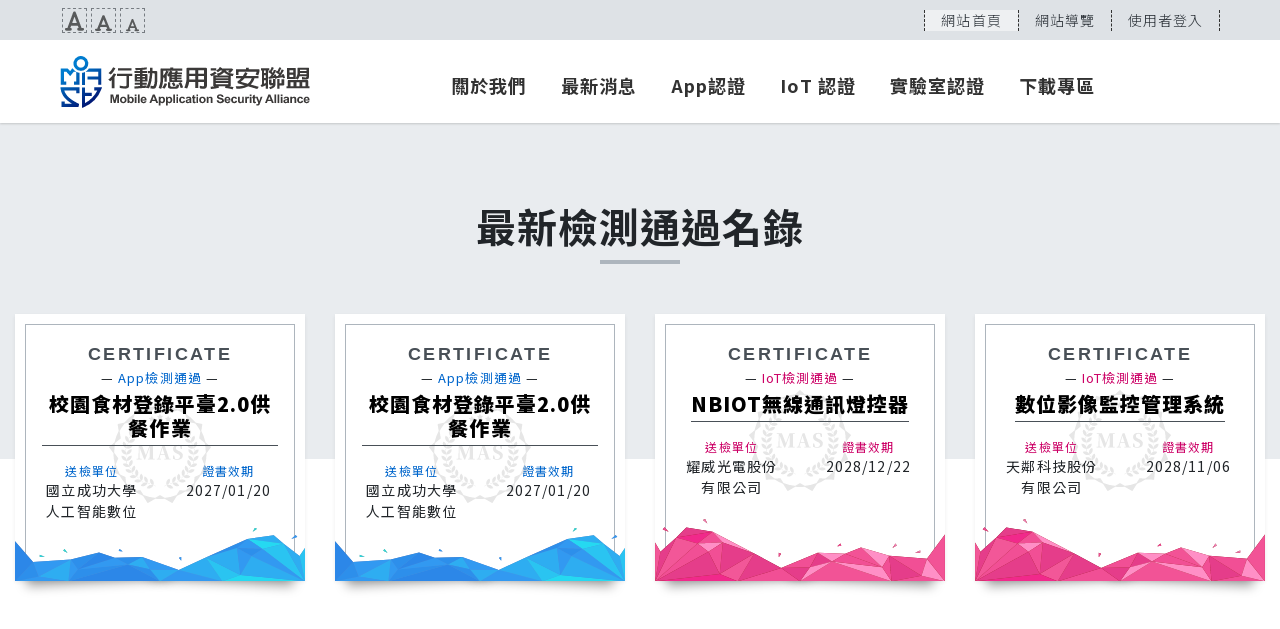

--- FILE ---
content_type: text/html; charset=UTF-8
request_url: https://www.mas.org.tw/
body_size: 5710
content:
<!doctype html>
<html lang="zh-Hant-TW">

<head>
    <meta charset="utf-8">
    <meta name="viewport" content="width=device-width, initial-scale=1, shrink-to-fit=no">
    <title>首頁 | 行動應用資安聯盟</title>
    <!-- Favicon -->

    <link rel="shortcut icon" href="https://www.mas.org.tw/images/favicons/favicon.ico" />
    <link rel="bookmark" href="https://www.mas.org.tw/images/favicons/favicon-32x32.png" />
    <link rel="icon" type="image/png" sizes="32x32" href="https://www.mas.org.tw/images/favicons/favicon-32x32.png">
    <link rel="icon" type="image/png" sizes="16x16" href="https://www.mas.org.tw/images/favicons/favicon-16x16.png">
    <link rel="apple-touch-icon" sizes="114x114" href="https://www.mas.org.tw/images/favicons/apple-touch-icon.png">
    <link rel="mask-icon" href="https://www.mas.org.tw/images/favicons/safari-pinned-tab.svg" color="#5bbad5">

    <meta name="keywords" content="MAS App IoT">
    <meta name="description" content="MAS 行動應用資安聯盟">

    <!-- Schema.org markup for Google+ -->
    <meta itemprop="name" content="MAS 行動應用資安聯盟">
    <meta itemprop="description" content="MAS 行動應用資安聯盟">
    <meta itemprop="image" content="">

    <!-- Open Graph Tags -->
    <meta property="og:type" content="website" />
    <meta property="og:site_name" content="行動應用資安聯盟" />
    <meta property="og:title" content="MAS 行動應用資安聯盟" />
    <meta property="og:description" content="MAS 行動應用資安聯盟" />
    <meta property="og:image" content="" />
    <meta property="og:url" content="https://www.mas.org.tw" />
    <!-- font Awesome -->
    <link type="text/css" rel="stylesheet" href="https://www.mas.org.tw/css/all.min.css">
    <!-- 樣式 SR -->
    <link type="text/css" rel="stylesheet" href="https://www.mas.org.tw/css/style.css">
    <link type="text/css" rel="stylesheet" href="https://www.mas.org.tw/css/style-other.css">
    <!-- 樣式 END -->
    <!-- Bootstrap core JavaScript================================================== -->
    <script src="https://www.mas.org.tw/js/jquery-3.6.0.min.js"></script>
    
    
    <script src="https://cdn.jsdelivr.net/npm/popper.js@1.16.1/dist/umd/popper.min.js" integrity="sha384-9/reFTGAW83EW2RDu2S0VKaIzap3H66lZH81PoYlFhbGU+6BZp6G7niu735Sk7lN" crossorigin="anonymous"></script>
    <script src="https://cdn.jsdelivr.net/npm/bootstrap@4.6.2/dist/js/bootstrap.min.js" integrity="sha384-+sLIOodYLS7CIrQpBjl+C7nPvqq+FbNUBDunl/OZv93DB7Ln/533i8e/mZXLi/P+" crossorigin="anonymous"></script>
    <!-- SmartMenus/bt4 addon -->
    <script src="https://www.mas.org.tw/js/jquery.smartmenus.min.js"></script>
    <script src="https://www.mas.org.tw/js/jquery.smartmenus.bootstrap-4.min.js"></script>
    <script src="https://www.mas.org.tw/js/jquery.smartmenus.keyboard.min.js"></script>
    <!-- lightbox2 -->
    <script src="https://cdn.jsdelivr.net/npm/lightbox2@2.11.5/dist/js/lightbox.min.js" integrity="sha256-A6jI5V9s1JznkWwsBaRK8kSeXLgIqQfxfnvdDOZEURY=" crossorigin="anonymous"></script>

    <script src="https://www.mas.org.tw/js/script.js"></script>
    
    <!-- Global site tag (gtag.js) - Google Analytics -->
<script async src="https://www.googletagmanager.com/gtag/js?id=G-W5TQ7K3K3H"></script>
<script>
    window.dataLayer = window.dataLayer || [];
    function gtag(){dataLayer.push(arguments);}
    gtag('js', new Date());

    gtag('config', 'G-W5TQ7K3K3H');
</script>


    

    <style>
    .index .Accessible#AC:focus-visible {
        color: #000;
    }
</style>
    </head>

<body cz-shortcut-listen="true" class="index">
    <!-- 選單 ST -->
    <header>
    <!-- 上方選單 -->
    <div class="top-navbar">
        <!-- 定位點-跳到主要內容 -->
        <a href="#C" class="sr-only sr-only-focusable goMain" title="跳到主要內容">跳到主要內容</a>
        <!-- 定位點-上方導覽連結區 -->
        <a href="#U" class="Accessible" title="上方導覽連結區" id="AU" accesskey="U" name="U">:::</a>
        <div class="container-xl px-lg-0">
            <!-- 文字大小控制 -->
            <div class="size-control order-0">
                <a href="javascript:SizeControl(1.125)" class="size-control-lg" title="點選後文字放大">文字放大</a>
                <a href="javascript:SizeReset()" class="size-control-default" title="點選後回復預設值">文字預設尺寸</a>
                <a href="javascript:SizeControl(0.875)" class="size-control-sm" title="點選後文字縮小">文字縮小</a>
            </div>
            <!-- 同步info-nav -->
            <ul class="nav info-nav order-2">
    <li class="nav-item active"><a class="nav-link" href="https://www.mas.org.tw">網站首頁</a></li>
    <li class="nav-item "><a class="nav-link" href="https://www.mas.org.tw/sitemap">網站導覽</a></li>
    <li class="nav-item "><a class="nav-link" href="https://www.mas.org.tw/vendor/login">使用者登入</a></li>
</ul>        </div>
    </div>
    <!-- 主要選單區塊 -->
    <nav class="navbar navbar-expand-lg navbar-light navbar-mas">
        <div class="container-xl px-lg-0">
            <!-- LOGO -->
            <h1 class="navbar-brand">
                <a href="https://www.mas.org.tw" title="MAS LOGO，回到首頁">MAS</a>
            </h1>
            <!-- 行動版選單開關 -->
            <button class="navbar-toggler" type="button" data-toggle="collapse" data-target="#navbarMasDropdown"
                aria-controls="navbarContent" aria-expanded="false" aria-label="Toggle navigation" title="點選開啟選單">
                <span class="navbar-toggler-icon"></span>
                <span class="sr-only">點選開啟選單</span>
            </button>

            <!-- 收合選單區塊 -->
            <div class="collapse navbar-collapse" id="navbarMasDropdown">

                <button class="btn btn-outline-main01 btn-sm toggle-mas" type="button" data-toggle="collapse"
                    data-target="#navbarMasDropdown" aria-controls="navbarContent" aria-expanded="false"
                    aria-label="Toggle navigation">
                    <i class="las la-times"></i> 關閉選單
                </button>

                <!-- main nav -->
                <ul id="main-menu" class="nav navbar-nav mx-auto menu-mas">
    <li class="nav-item dropdown ">
        <a class="nav-link dropdown-toggle" href="javascript:;">關於我們</a>
        <ul class="dropdown-menu">
            <li><a class="dropdown-item" href="https://www.mas.org.tw/about/background">成立背景</a></li>
            <li><a class="dropdown-item" href="https://www.mas.org.tw/about/organization">聯盟組織</a></li>
            <li><a class="dropdown-item" href="https://www.mas.org.tw/about/articles">組織章程</a></li>
            <li><a class="dropdown-item" href="https://www.mas.org.tw/about/achievements/app">推動成果</a></li>
            <li><a class="dropdown-item" href="https://www.mas.org.tw/about/contact">聯絡方式</a></li>
            <li><a class="dropdown-item" href="https://www.mas.org.tw/about/questAndAnswer">聯盟 Q&A</a></li>
            <li><a class="dropdown-item" href="https://www.mas.org.tw/about/privacy">隱私權政策</a></li>
        </ul>
    </li>
    <li class="nav-item dropdown ">
        <a class="nav-link dropdown-toggle" href="javascript:;">最新消息</a>
        <ul class="dropdown-menu">
            <li><a class="dropdown-item" href="https://www.mas.org.tw/news/list">主要公告</a></li>
            <li><a class="dropdown-item" href="https://www.mas.org.tw/news/news_report">媒體報導</a></li>
            <li><a class="dropdown-item" href="https://www.mas.org.tw/news/news_activity">活動及研討會訊息</a></li>
        </ul>
    </li>
    <li class="nav-item dropdown ">
        <a class="nav-link dropdown-toggle" href="javascript:;">App認證</a>
        <ul class="dropdown-menu">
            <li><a class="dropdown-item" href="https://www.mas.org.tw/app/applicationProcedures">App 合格證書與標章申請程序</a></li>
            <li><a class="dropdown-item" href="https://www.mas.org.tw/app/applyGuide">App 申請教學</a></li>
            <li><a class="dropdown-item" href="https://www.mas.org.tw/app/passed">App 檢測通過名錄</a></li>
            <li><a class="dropdown-item" href="https://www.mas.org.tw/app/questAndAnswer">App Q&A</a></li>
        </ul>
    </li>
    <li class="nav-item dropdown ">
        <a class="nav-link dropdown-toggle" href="javascript:;">IoT 認證</a>
        <ul class="dropdown-menu">
            <li><a class="dropdown-item" href="https://www.mas.org.tw/iot/applicationProcedures">IoT 合格證書與標章申請程序</a></li>
            <li><a class="dropdown-item" href="https://www.mas.org.tw/iot/applyGuide#">IoT 申請教學</a></li>
            <li><a class="dropdown-item" href="https://www.mas.org.tw/iot/passed">IoT 檢測通過名錄</a></li>
            <li><a class="dropdown-item" href="https://www.mas.org.tw/iot/questAndAnswer">IoT Q&A</a></li>
        </ul>
    </li>
    <li class="nav-item dropdown ">
        <a class="nav-link dropdown-toggle" href="javascript:;">實驗室認證</a>
        <ul class="dropdown-menu">
            <li><a class="dropdown-item" href="https://www.mas.org.tw/lab/guide">實驗室認證申請程序</a></li>
            <!-- <li><a class="dropdown-item" href="https://www.mas.org.tw/lab/abilityTest">實驗室能力試驗活動</a></li> -->
            <li><a class="dropdown-item" href="https://www.mas.org.tw/lab/successLabs">實驗室通過名錄</a></li>
        </ul>
    </li>
    <li class="nav-item dropdown ">
        <a class="nav-link dropdown-toggle" href="javascript:;">下載專區</a>
        <ul class="dropdown-menu">
            <li><a class="dropdown-item" href="https://www.mas.org.tw/download/app">App</a></li>
            <li><a class="dropdown-item" href="https://www.mas.org.tw/download/iot">IoT</a></li>
        </ul>
    </li>
</ul>
                <!-- 上方info-nav同步 -->
                <ul class="nav info-nav order-2">
    <li class="nav-item active"><a class="nav-link" href="https://www.mas.org.tw">網站首頁</a></li>
    <li class="nav-item "><a class="nav-link" href="https://www.mas.org.tw/sitemap">網站導覽</a></li>
    <li class="nav-item "><a class="nav-link" href="https://www.mas.org.tw/vendor/login">使用者登入</a></li>
</ul>            </div>

        </div>
    </nav>
</header>
    <!-- 選單 END -->
    <main class="flex-shrink-0" role="main">
        <!-- 定位點-中間主要內容區 -->
        <a href="#C" class="Accessible" title="中間主要內容區" id="AC" accesskey="C" name="C">:::</a>
        <!-- 內容切換 ST -->
                <!-- BANNER END -->

<section class="indPassed py-5 py-lg-7">
    <div class="container-xxl">
        <h2 class="indTitle mb-6">最新檢測通過名錄</h2>
        <div class="row justify-content-center row-cols-1 row-cols-sm-2 row-cols-xl-4">
                        <div class="col d-flex">
                <div class="cert-card cert-app mb-4">
                    <div class="cert-body">
                        <div class="cert-title">CERTIFICATE</div>
                        <div class="cert-cate"><span>App檢測通過</span></div>
                        <div class="cert-name">
                            <span>校園食材登錄平臺2.0供餐作業</span>
                        </div>
                        <div class="cert-info">
                            <dl class="unit">
                                <dt>送檢單位</dt>
                                <dd>
                                                                國立成功大學人工智能數位轉型研究中心
                                                                </dd>
                            </dl>
                            <dl class="date">
                                <dt>證書效期</dt>
                                <dd>2027/01/20</dd>
                            </dl>
                        </div>
                    </div>
                </div>
            </div>
                        <div class="col d-flex">
                <div class="cert-card cert-app mb-4">
                    <div class="cert-body">
                        <div class="cert-title">CERTIFICATE</div>
                        <div class="cert-cate"><span>App檢測通過</span></div>
                        <div class="cert-name">
                            <span>校園食材登錄平臺2.0供餐作業</span>
                        </div>
                        <div class="cert-info">
                            <dl class="unit">
                                <dt>送檢單位</dt>
                                <dd>
                                                                國立成功大學人工智能數位轉型研究中心
                                                                </dd>
                            </dl>
                            <dl class="date">
                                <dt>證書效期</dt>
                                <dd>2027/01/20</dd>
                            </dl>
                        </div>
                    </div>
                </div>
            </div>
                                                <div class="col d-flex">
                <div class="cert-card cert-iot mb-4">
                    <div class="cert-body">
                        <div class="cert-title">CERTIFICATE</div>
                        <div class="cert-cate"><span>IoT檢測通過</span></div>
                        <div class="cert-name">
                            <span>NBIOT無線通訊燈控器</span>
                        </div>
                        <div class="cert-info">
                            <dl class="unit">
                                <dt>送檢單位</dt>
                                <dd>耀威光電股份有限公司</dd>
                            </dl>
                            <dl class="date">
                                <dt>證書效期</dt>
                                <dd>2028/12/22</dd>
                            </dl>
                        </div>
                    </div>
                </div>
            </div>
                                    <div class="col d-flex">
                <div class="cert-card cert-iot mb-4">
                    <div class="cert-body">
                        <div class="cert-title">CERTIFICATE</div>
                        <div class="cert-cate"><span>IoT檢測通過</span></div>
                        <div class="cert-name">
                            <span>數位影像監控管理系統</span>
                        </div>
                        <div class="cert-info">
                            <dl class="unit">
                                <dt>送檢單位</dt>
                                <dd>天鄰科技股份有限公司</dd>
                            </dl>
                            <dl class="date">
                                <dt>證書效期</dt>
                                <dd>2028/11/06</dd>
                            </dl>
                        </div>
                    </div>
                </div>
            </div>
                                </div>
    </div>
</section>

<section class="indNews py-5">
    <div class="container-xxl">
        <h3 class="indTitle mb-6">最新消息</h3>
        <div class="row">
            <div class="col-sm-8 col-xl-4 mx-auto mb-5 flex-align-center">
                <a href="https://www.acw.org.tw/" class="background-img img-4by3 pickup"
                    style="background-image: url(https://s3.ap-northeast-1.amazonaws.com/www.mas.org.tw/public/files/4029/original/913438016333a0acd719b.png);" alt="" title="自訂標題 - 開啟連結">
                    <div class="pickup-container">
                        <div class="date">想知道更多資安產業訊息嗎?</div>
                        <div class="title">請點→跨域資安強化產業推動計畫網站</div>
                    </div>
                </a>
            </div>
            <div class="col-xl-8 mb-5">
                <ul class="infoList list-unstyled mb-0">
                                        <li>
                        <div class="list-item row">
                            <div class="list-head col-auto col-md-3">
                                <span class="list-cate">主要公告</span>
                                <span class="list-date">2025/12/11【四】</span>
                            </div>
                            <a href="https://www.mas.org.tw/news/detail/1328" class="col-md-9 list-content" alt="">
                                <div class="list-title">
                                     
                                    <span class="list-tag app">App</span>
                                                                         
                                    <span class="list-tag iot">IoT</span>
                                                                        行動應用資安聯盟公告：證書文件數位化與環保措施實施通知
                                </div>
                                <div class="list-text">
                                    為積極響應全球節能減碳趨勢，並提升行政作業效率，行動應用資安聯盟 將正式推動證書文件無紙化作業。
                                </div>
                            </a>
                        </div>
                    </li>
                                        <li>
                        <div class="list-item row">
                            <div class="list-head col-auto col-md-3">
                                <span class="list-cate">主要公告</span>
                                <span class="list-date">2025/11/05【三】</span>
                            </div>
                            <a href="https://www.mas.org.tw/news/detail/1327" class="col-md-9 list-content" alt="">
                                <div class="list-title">
                                                                         
                                    <span class="list-tag iot">IoT</span>
                                                                        【公告】籲請IoT設備製造商及供應商，合作確保送檢與交付產品韌體版本一致性，共同維護物聯網資安認驗證制度公信力，確保資安認驗證公正與準確。
                                </div>
                                <div class="list-text">
                                    確保送檢與交付產品韌體版本一致性
                                </div>
                            </a>
                        </div>
                    </li>
                                        <li>
                        <div class="list-item row">
                            <div class="list-head col-auto col-md-3">
                                <span class="list-cate">活動及研討會訊息</span>
                                <span class="list-date">2025/11/05【三】</span>
                            </div>
                            <a href="https://www.mas.org.tw/news/detail/1326" class="col-md-9 list-content" alt="">
                                <div class="list-title">
                                                                                                            【首次出征RSAC】SECPAAS臺灣資安館將登上全球最大資安盛會！誠徵資安廠商共同參展
                                </div>
                                <div class="list-text">
                                    SECPAAS臺灣資安館將登上全球最大資安盛會！誠徵資安廠商共同參展
                                </div>
                            </a>
                        </div>
                    </li>
                                        <li>
                        <div class="list-item row">
                            <div class="list-head col-auto col-md-3">
                                <span class="list-cate">活動及研討會訊息</span>
                                <span class="list-date">2025/11/05【三】</span>
                            </div>
                            <a href="https://www.mas.org.tw/news/detail/1325" class="col-md-9 list-content" alt="">
                                <div class="list-title">
                                                                                                            藍紅合作．獎勵驅動．守護資安．讓台灣產品站穩國際舞台！
                                </div>
                                <div class="list-text">
                                    藍紅合作．獎勵驅動．守護資安．讓台灣產品站穩國際舞台！
                                </div>
                            </a>
                        </div>
                    </li>
                                    </ul>
            </div>
        </div>
        <div class="text-center py-4">
            <a href="https://www.mas.org.tw/news/list" class="btn btn-more">更多訊息 <span class="text-primary">→</span></a>
        </div>
    </div>
</section>

<section class="indIntro">
    <div class="container-fluid">
        <div class="row">
            <div class="col-lg-6 intro-block bg-app">
                <div class="intro-item app ml-auto">
                    <div class="intro-title text-right">關於<span class="text-app">App</span>檢測</div>
                    <p class="intro-text">取得檢測報告後，由檢測實驗室代為申請「行動應用App基本資安檢測合格證明」，以及「行動應用App基本資安標章」 。</p>
                    <div class="picture">
                        <img src="./images/img_intro_app.svg" class="img-fluid" alt="">
                    </div>
                </div>
            </div>
            <div class="col-lg-6 intro-block bg-iot">
                <div class="intro-item iot">
                    <div class="intro-title">關於<span class="text-iot">IoT</span>檢測</div>
                    <p class="intro-text">取得檢測報告後，由檢測實驗室代為申請「物聯網資安合格證書」，以及「物聯網資安標章」 。</p>
                    <div class="picture">
                        <img src="./images/img_intro_iot.svg" class="img-fluid" alt="">
                    </div>
                </div>
            </div>
        </div>
    </div>
</section>

<section class="indResult py-5 py-xl-8">
    <div class="container-fluid py-xl-5">
        <h4 class="indTitle mb-6">114年度成果</h4>
        <div class="result-count px-xxl-6">
            <div class="count-item app">
                <div class="item-body">
                    <span class="item-icon"><i class="fas fa-mobile-alt"></i></span>
                    <div class="item-nums">1213</div>
                </div>
                <h5 class="item-title">App當年度通過數</h5>
            </div>
            <div class="count-item iot">
                <div class="item-body">
                    <span class="item-icon"><i class="fas fa-network-wired"></i></span>
                    <div class="item-nums">5</div>
                </div>
                <h5 class="item-title">IoT當年度通過數</h5>
            </div>
            <div class="count-item app">
                <div class="item-body">
                    <span class="item-icon"><i class="far fa-check-circle"></i></span>
                    <div class="item-nums">18</div>
                </div>
                <h5 class="item-title">App檢測實驗室數</h5>
            </div>
            <div class="count-item iot">
                <div class="item-body">
                    <span class="item-icon"><i class="far fa-check-square"></i></span>
                    <div class="item-nums">10</div>
                </div>
                <h5 class="item-title">IoT認可實驗室數</h5>
            </div>
        </div>
    </div>
</section>

<section class="indAbout py-5 py-lg-7">
    <div class="container-xxl">
        <div class="row">
            <div class="col-lg-5 flex-align-center my-4">
                <div class="w-100">
                    <h6 class="indTitle mb-6">聯盟簡介</h6>
                    <p class="indAbout-text">
                    
                    </p>
                </div>
            </div>
            <div class="col-lg-7 flex-align-center my-4">
                <div class="w-100">
                    <div id="carouselFilmControls" class="carousel slide" data-ride="carousel" data-interval="false">
                        <div class="carousel-inner">
                                                        
                                                                                    <div class="carousel-item active">
                                <div class="embed-responsive embed-responsive-16by9">
                                    <span class="sr-only">聯盟簡介影片1</span>
                                    <iframe class="embed-responsive-item"
                                        src="https://www.youtube.com/embed/mIu_gMaD65o?vq=hd720" allowfullscreen
                                        title="聯盟簡介影片1" alt="聯盟簡介影片1"></iframe>
                                </div>
                            </div>
                            
                                                        
                                                    </div>
                                            </div>
                </div>
            </div>
        </div>
    </div>
</section>
        <!-- 內容切換 END -->
    </main>

    <!-- Footer ST -->
    <footer class="footer">
    <!-- 定位點-下方落款連結區 -->
    <a href="#Z" class="Accessible" title="下方落款連結區" id="AZ" accesskey="Z" name="Z">:::</a>
    <div class="container-xl py-3">
        <div class="footer-info row">
            <div class="col-lg">
                <div class="py-3 py-xl-5">
                    <div class="footer-logo">
                        <img src="https://www.mas.org.tw/images/MASlogo.svg" alt="行動應用資安聯盟LOGO" class="img-fluid">
                    </div>
                    <div class="footer-links py-2">
                                                                        <a href="https://youtu.be/mIu_gMaD65o" target="_blank" class="social text-danger" title="行動應用資安聯盟youtube - 另開視窗">
                            <i class="fab fa-youtube"></i>
                            <span class="sr-only">行動應用資安聯盟youtube</span>
                        </a>
                                                                        <div class="ml-5">
                            <a href="https://www.yocue.com?UTM=mas" target="_blank" title="鉅晨科技網站設計 - 另開視窗">網站設計</a> | <a
                                href="https://www.yocue.com?UTM=mas" target="_blank" title="鉅晨科技網站設計 - 另開視窗">鉅晨科技</a>
                        </div>
                    </div>
                </div>
            </div>
            <div class="col-lg">
                <div class="py-3 py-xl-5">
                    <address>地址 | 台北市松山區八德路三段2號３樓</address>
                    <p>信箱 | APP@mas.org.tw、IOT@mas.org.tw</p>
                    <p>電話 | 02-25774249#889(App)、915(IoT)</p>
                </div>
            </div>
            <div class="col-lg invisible">
                <div class="py-3 py-xl-5">
                    
                </div>
            </div>   
        </div>
    </div>
    <div class="footer-copyright container-fluid">
        <div>
            ©行動應用資安聯盟版權所有 Mobile Application Security Alliance. All Rights Reserved 
            <a class="mx-2" href="https://accessibility.moda.gov.tw/Applications/Detail?category=20250918091833" target="_blank" title="無障礙網站-另開新視窗">
                <img class="img-fluid" src="https://www.mas.org.tw/images/accessibility_A.png" border="0" width="88" height="31" alt="通過A無障礙網頁檢測" />
            </a>
        </div>
    </div>
    <a href="#" class="btn btn-sm goTop" title="點選後回到上方" role="button"><i class="fas fa-chevron-up"></i><span class="sr-only">回到上方</span></a>
</footer>
    <!-- Footer END -->


    <!-- noscript -->
    <noscript>您的瀏覽器不支援此腳本</noscript>
</body>

</html>


--- FILE ---
content_type: text/css
request_url: https://www.mas.org.tw/css/style-other.css
body_size: -30
content:

img.footer-unit-icon{
    height: 1rem; 
    width: auto;
}

--- FILE ---
content_type: image/svg+xml
request_url: https://www.mas.org.tw/images/bg_polygon.svg
body_size: 14002
content:
<svg xmlns="http://www.w3.org/2000/svg" width="1920" height="700" viewBox="0 0 1920 700"><defs><clipPath id="a"><path data-name="長方形 165" fill="#fff" d="M0 0h1920v700H0z"/></clipPath><clipPath id="b"><path data-name="長方形 54" fill="#fff" d="M0 0h1920v784H0z"/></clipPath><linearGradient id="c" x1=".013" y1=".305" x2="1" y2=".302" gradientUnits="objectBoundingBox"><stop offset="0" stop-color="#b6fbff"/><stop offset=".18" stop-color="#8ecae4"/><stop offset=".486" stop-color="#72a0ea"/><stop offset=".957" stop-color="#b6fbff"/><stop offset="1" stop-color="#b6fbff"/></linearGradient></defs><g transform="rotate(180 960 350)" clip-path="url(#a)"><g data-name="コンポーネント 6 – 3"><g data-name="マスクグループ 2" clip-path="url(#b)"><path data-name="パス 617" d="M1679.361 942.546a5.377 5.377 0 00-5.486-2.89l-31.487-118.982c.138-.061.269-.113.4-.186a5.378 5.378 0 00-2.131-10.164l-9.437-131.886a5.363 5.363 0 003.728-7.712 5.377 5.377 0 00-7.238-2.355 5.24 5.24 0 00-1.786 1.471l-80.807-48.171a5.381 5.381 0 00-8.816-5.868l-51.9-38.361a5.369 5.369 0 00-2.731-7.617l22.151-87.859a5.381 5.381 0 10-.465-10.611l-22.255-64.115.037-.015a5.384 5.384 0 10-7.639-6.168l-83.654-10.77a5.382 5.382 0 10-10.177 2.449c.052.095.113.19.165.29l-134.9 105.246-.413-.333-.208.819-2.2 1.716 1.859-.4-25.026 97.564a5.375 5.375 0 00-6.009 5.88l-77.814 18.17a6.489 6.489 0 00-.239-.553 5.383 5.383 0 00-9.9 4.162L908.624 606.8a5.384 5.384 0 10-7.932 4.969l-64.515 167.74a5.364 5.364 0 00-6.116 2.9l-72.254-23.83a5.29 5.29 0 00-.483-3.452 5.38 5.38 0 00-10.177 2.391l-68.76 8.282a5.623 5.623 0 00-.419-1.119 5.384 5.384 0 00-9.6 4.88 5.323 5.323 0 00.349.575l-93.369 82.581a5.379 5.379 0 10-3.969 9.412l3.373 71.4a5.374 5.374 0 00-4.379 7.137l-40.563 16.372a5.35 5.35 0 00-4.455 1.486l-71.5-55.968a5.264 5.264 0 00.615-1.541 5.357 5.357 0 00-9.51-4.4l-13.981-6.305-77.563-34.976a5.356 5.356 0 10-10.452.22L262.737 884.8a5.3 5.3 0 00-3.52-2.676l-.015-.006 4.5-49.165-118.348-11.306a5.363 5.363 0 00-7.776-4.6l-38.23-56.062a5.3 5.3 0 001.664-2.81 5.361 5.361 0 00-4.039-6.415 5.3 5.3 0 00-3.8.557L27.1 663.35a5.357 5.357 0 10-8.66-1.783l-63.433 36.887a5.31 5.31 0 00-3.057-1.954 5.362 5.362 0 00-6.07 3.018l-167.792-51.152-.2.657a5.337 5.337 0 00-1.336-4.868l43.59-53.516a5.342 5.342 0 001.63.67 5.359 5.359 0 006.415-4.039 5.364 5.364 0 00-4.043-6.415 5.342 5.342 0 00-4.626 1.128l-109.835-100.989a5.389 5.389 0 00.758-1.761 5.363 5.363 0 00-2.036-5.489l32.059-54.375a4.421 4.421 0 00.639.2 5.365 5.365 0 006.415-4.039 5.365 5.365 0 00-4.039-6.418 5.352 5.352 0 00-4.275.856l-128.746-124.92a5.3 5.3 0 00.936-2.021 5.358 5.358 0 00-4.039-6.412 5.359 5.359 0 00-6.415 4.043 5.359 5.359 0 002.364 5.712l-51.691 111.13c-.141-.043-.281-.089-.425-.119a5.357 5.357 0 00-6.415 4.039 5.357 5.357 0 001.572 5.1l-76.787 106.97a5.327 5.327 0 00-1.349-.508 5.361 5.361 0 00-6.415 4.04 5.358 5.358 0 004.042 6.412 5.272 5.272 0 002.3.012l31.175 88.342a5.344 5.344 0 00-2.81 3.6 5.358 5.358 0 004.04 6.412 5.505 5.505 0 001.783.1l15.293 62.42a5.361 5.361 0 00-3.294 3.813 5.333 5.333 0 00.529 3.758l-72.918 53.146a5.341 5.341 0 00-2.7-1.535 5.355 5.355 0 00-6.413 4.036 5.364 5.364 0 002.709 5.92l-23.806 63.252-.04-.012a5.357 5.357 0 00-6.412 4.046 5.362 5.362 0 004.039 6.412 5.329 5.329 0 004.3-.872l57.176 61.534a5.251 5.251 0 00-1.107 2.235 5.349 5.349 0 004.042 6.406 5.355 5.355 0 006.409-4.036c.028-.107.043-.22.061-.33l170.308 5.364.1.52.685-.5 2.773.092-1.679-.881 81.3-58.739a5.316 5.316 0 002.718 1.553 5.368 5.368 0 005.63-2.232l71.135 35.661a5.61 5.61 0 00-.165.572 5.36 5.36 0 004.039 6.415 5.359 5.359 0 006.183-3.3L-22.933 1028.6a5.285 5.285 0 00-.96 2.055 5.362 5.362 0 004.039 6.416 5.367 5.367 0 006.415-4.046 5.358 5.358 0 00-.254-3.177l156.227-87.308a5.334 5.334 0 006.525 1.67l40.135 64.264a5.356 5.356 0 107.483 7.6l57.913 37.465a5.359 5.359 0 1010.063 3.5 5.063 5.063 0 00.1-.658l124.067-3.746a5.358 5.358 0 109.042-4.669l42.893-56.809a5.191 5.191 0 001.685.7 5.361 5.361 0 006.217-3.373l71.047 22.784c-.037.107-.064.214-.095.33a5.45 5.45 0 1010.8 1.456l91.14-2.728a5.382 5.382 0 0010.69-1.119l14.84-4.113 82.33-22.821a5.381 5.381 0 009.525-5.006 5.279 5.279 0 00-1.593-1.881l43.144-74.108a5.356 5.356 0 004.44-.2l.009-.006 28.1 40.838 98.617-67.282a5.376 5.376 0 008.953-1.446l65.521 18.717a5.377 5.377 0 0010.339 2.731l108.136 26.245a5.309 5.309 0 00.55 3.021 5.384 5.384 0 107.281-7.21l25.27-69.212a5.39 5.39 0 006.373-6.685l162.37-68.288-.269-.639a5.357 5.357 0 004.159 2.9l.728 69.31a5.445 5.445 0 00-1.691.526 5.385 5.385 0 107.736 5.758l149.637 7.4a5.375 5.375 0 005.651 4.779l10.171 62.561a5.96 5.96 0 00-.615.26 5.384 5.384 0 107.632 6.2l179.607 13.73a5.447 5.447 0 00.575 2.156 5.384 5.384 0 009.6-4.887zm-51.183-264.378a5.561 5.561 0 001.667.37l9.437 131.886a5.549 5.549 0 00-1.373.474 5.382 5.382 0 00-1.829 1.529l-62.268-36.037zM1474.9 577.265a5.4 5.4 0 001.572 1.865l-26.191 46.425 21.047-57.075 3.89 3.376a5.365 5.365 0 00-.318 5.409zm18.366 106.622a5.1 5.1 0 00-.765.477l-41.8-47.419a5.412 5.412 0 001.327-3.639l34.4-5.1 7.7 55.335a5.262 5.262 0 00-.86.346zm4.611 9.715l31.383 47.067-35.937-47.169a5.366 5.366 0 004.556.1zm-7.455-3.9l-31.456-41.278 32.533 36.905a5.382 5.382 0 00-1.075 4.371zm-38.594-57.763a5.457 5.457 0 00-.382-.975 5.31 5.31 0 00-1.569-1.862l27.805-49.287a5.472 5.472 0 002.067.394l6.486 46.626zm-3.984-3.78a5.355 5.355 0 00-3.058.2L1366.317 478.5l.1-.5a3.248 3.248 0 00.315-.26l103.472 89.77zm-4.281.844a5.346 5.346 0 00-1.058.969l-96.143-60.57 16.436-90.311a5.349 5.349 0 002.113-.284zm-105.931 11.663a5.462 5.462 0 00.985-2.639l102.726-3.737a5.41 5.41 0 00.514 1.556c.052.107.119.208.177.312l-59.329 46.675zm82.327 78.915a5.263 5.263 0 00-.81 1.709l-66.708-9.467a5.349 5.349 0 00-.584-2.5c-.055-.11-.119-.208-.18-.312l30.949-24.35zm-196.6-118.4l90.106-45.847a5.334 5.334 0 002.406 1.942l-18.2 69.065-74.08-22.469a5.412 5.412 0 00-.229-2.698zm93.858-43.547a5.493 5.493 0 00.954.037l13.464 74.734a5.82 5.82 0 00-.813.33 5.362 5.362 0 00-2.587 2.881L1299 626.738zm2.318-.214a5.507 5.507 0 00.81-.324 5.409 5.409 0 001.709-1.364l22.778 14.348-11.3 62.084a4.633 4.633 0 00-.5 0zm26.557 13.455l95.678 60.28a5.363 5.363 0 00-.477 1.758l-102.723 3.727a5.477 5.477 0 00-.508-1.553 5.348 5.348 0 00-3.165-2.685zm-.991-2.266l-22.313-14.057a5.35 5.35 0 00-1.624-6.532l11.149-19.387 28.729-49.96c.132.058.263.1.395.153zm-25.139-21.283a5.376 5.376 0 00-7.3 6.156l-19.781-16.121 66.76-59.561c.064.058.144.113.214.168zm-8.116 7.278l-89.109 45.339 69.1-61.65zm-88.646 50.585l74.129 22.485-21.518 81.636a5.316 5.316 0 00-2.492.269l-51.99-102.161a5.3 5.3 0 001.871-2.229zm75.453 22.888l29.261 8.877a5.392 5.392 0 00.554 3.015 5.526 5.526 0 001.033 1.4l-51.727 68.6a5.68 5.68 0 00-.627-.306zm32.212 14.259a5.566 5.566 0 00.841.336l-11.6 69.845-39.67 1.269a5.363 5.363 0 00-1.538-2.972zm-9.58 71.527l20.6-.657a5.093 5.093 0 00.388.994 5.282 5.282 0 001.492 1.8l-30.337 48.626a7.323 7.323 0 00-.538-.238zm20.4-2.036l-20.176.642 11.562-69.567a5.325 5.325 0 001.1-.067l11.005 63.885c-.183.07-.37.15-.553.242a5.372 5.372 0 00-2.94 4.865zm-6.177-69.414c.067-.031.131-.055.2-.089a5.327 5.327 0 00.978-.648l44.923 42.024-30.781 24.215a5.382 5.382 0 00-4.3-1.507zm16.736 70.781l66.711 9.461a5.375 5.375 0 00.581 2.51 5.152 5.152 0 00.74 1.086l-30.4 34.224-38.8-45.122a5.34 5.34 0 001.166-2.159zm31.493-29.4l59.155-46.541a5.384 5.384 0 001.8 1.159l-19.733 78.97a5.367 5.367 0 00-3.07.547 5.6 5.6 0 00-.979.645zm62.3-45.039a5.381 5.381 0 003.064-.547c.083-.043.153-.095.239-.138l88.923 116.692a5.564 5.564 0 00-1.183 1.578l-107.444-32.722a5.363 5.363 0 00-3.336-5.9zm-16.8 86.186l107.4 32.713a5.312 5.312 0 00.471 3.51 5.382 5.382 0 001.171 1.535l-23.891 33.811-85.5-70.912a5.428 5.428 0 00.345-.662zm122.611 98.02a5.26 5.26 0 00-2.055-3.165l23.353-42.19 62.246 36.019a5.353 5.353 0 00-.413 1.865zm79.572-5.764l-151.765 37.591 62.362-27.848a5.379 5.379 0 009.963-2.6zm-82.844 1.93a5.619 5.619 0 00-1.654-.364l-3.816-54.8a5.49 5.49 0 001.235-.44 5.38 5.38 0 001.829-1.529l25.778 14.919zm-3.033-.269a5.291 5.291 0 00-2.605 1.333L1515.45 797.4l23.955-33.906a5.312 5.312 0 002.318.609zm-30.891-20.329l27.4 22.729a5.4 5.4 0 00-.6 4.416l-64.659 28.875a5.167 5.167 0 00-.89-1.183zm-37.19 58.231l157.881-39.107a4.044 4.044 0 00.214.489c.024.055.061.1.092.156l-93.409 68.61-65-28.166a5.392 5.392 0 00.219-1.987zm149.343-179.38c.055.037.107.079.162.116l-54.357 98.2-25.753-14.9a5.367 5.367 0 00-.165-4.517 5.551 5.551 0 00-.483-.771zm-.963-1l-80.6 78.129a5.353 5.353 0 00-2.725-1.135l-.853-69.3 83.269-9.608a5.251 5.251 0 00.422 1.141 5.411 5.411 0 00.487.776zm-83.217-52.051a5.456 5.456 0 001.786-1.471l80.8 48.171a5.44 5.44 0 00-.44 2.061l-83.125 9.593-.709-57.827a5.364 5.364 0 001.688-.524zm-1.489 129.071a5.514 5.514 0 00-1.443.419l-40.627-60.925a5.4 5.4 0 002.021-4.131l39.2-4.523zm-3.254-129a5.386 5.386 0 001.673.48l.715 57.968-39.346 4.541a5.212 5.212 0 00-.419-1.141 5.465 5.465 0 00-1.324-1.679zm-1.171-.746l-38.7 60.176a5.353 5.353 0 00-2.514-.514L1487.8 628l47.2-7a5.928 5.928 0 00.382.972 5.406 5.406 0 001.329 1.678zm-54.571-44.027a5.218 5.218 0 001.44-1.07l51.9 38.367a5.375 5.375 0 00-.67 2.712l-47.2 7-6.48-46.611a5.182 5.182 0 001.011-.403zm-1.807-10.14a5.338 5.338 0 00-3.07.547 5.222 5.222 0 00-1.134.78l-4.29-3.721 28.762-78zm-9.611-3.364l-103.078-89.424a5.363 5.363 0 00.835-2.168l130.629 2.676a5.412 5.412 0 00.55 1.859 5.332 5.332 0 002.306 2.327zm-102.659-94.607l68.961-42.553 62.693 45.11a5.519 5.519 0 00-.578 1.752l-130.629-2.682a5.519 5.519 0 00-.447-1.632zm111.737-63.825l22.252 64.117-.037.015a5.372 5.372 0 00-1.48 1.119l-62.235-44.773 36.224-22.35a5.386 5.386 0 005.276 1.872zm-90.131-16.026l83.657 10.767a5.328 5.328 0 00.477 2.2l-36.719 22.659-47.874-34.447a5.684 5.684 0 00.46-1.18zm-2.758 3.425a5.371 5.371 0 001.486-1.119l47.409 34.111-67.631 41.734 15.855-74.163a5.3 5.3 0 002.882-.564zm-6.217-.969a5.341 5.341 0 001.981 1.245l-15.9 74.371a5.384 5.384 0 00-8.978 4.434l-110.059 23.677zm-22.6 81.4a5.153 5.153 0 00.269.645 5.5 5.5 0 00.358.59l-66.928 59.711-45.312-36.93zm-112.764 24.863l45.419 37.016-68.931 61.509a5.443 5.443 0 00-1.529-.924zm-28.848 107.659a5.353 5.353 0 003.614 0l51.984 102.167a4.98 4.98 0 00-1.116 1.012l-81.147-50.956zm53.292 107.257l-66.2 16.947-19.442 4.975-34.967 8.954-.018-.037a5.347 5.347 0 00-2.067-2.192l42.1-82.443 81.046 50.9a5.41 5.41 0 00-.452 2.896zm-134.333-92.265l77.811-18.167a4.817 4.817 0 00.245.547 5.361 5.361 0 001.749 2l-26.607 52.106-53.669-33.7a5.345 5.345 0 00.472-2.786zm-2.914 5.339a5.371 5.371 0 001.709-1.373l53.77 33.762L1145.8 743.4a5.284 5.284 0 00-1.523-.2l-2.358-20.916-10.55-93.494a5.451 5.451 0 001.159-.416zm-2.532.581l10.44 92.534 2.474 21.9a5.469 5.469 0 00-1 .391 5.306 5.306 0 00-2.15 2l-44.226-16.669 33.517-100.259a5.4 5.4 0 00.95.103zm-186.618 74.539a6.09 6.09 0 00.783-.037l12.889 52.213 8.892 36.043a4.735 4.735 0 00-.489.223 5.341 5.341 0 00-2.813 3.63l-33.768-3.052zm-15.892 88.9l-87.2-7.859a5.311 5.311 0 00-.578-2.235 3.078 3.078 0 00-.2-.339l100.31-79.981a5.365 5.365 0 002.2 1.284zm30.732-37.74l-12.709-51.522a4.573 4.573 0 00.489-.217 5.373 5.373 0 001.74-1.413l70.683 43.477-47.26 47.486a5.428 5.428 0 00-3.877-1.073zm87.467-41.6a5.3 5.3 0 00.578 2.394 5.176 5.176 0 00.612.942l-27.451 27.582-70.958-43.648a6.26 6.26 0 00.275-.783zm-96.913-16.259l50.529-20.051 47.027 33.713a5.283 5.283 0 00-.471 1.214l-96.916-13.51a5.713 5.713 0 00-.169-1.373zm99.106 20.552a5.381 5.381 0 004.5.878l22.833 58.13a5.345 5.345 0 00-.716 1.48l-53.852-33.117zm-28.245 28.38l54.62 33.585a5.111 5.111 0 00.076 1.034l-101.256 14.921a5.526 5.526 0 00-.382-.972 5.4 5.4 0 00-.544-.853zm-46.364 50.923l67.359-9.932 34.126-5.036c.031.067.046.119.076.187a5.544 5.544 0 00.975 1.342l-49.639 63.775-53.812-47.244a5.351 5.351 0 00.914-3.099zm80.395-78.939a5.342 5.342 0 002.11-2.1l38.025 14.332-14.757 44.131a5.416 5.416 0 00-1.85.553 4.989 4.989 0 00-.939.605zm41.431 12.721l44.1 16.629a5.374 5.374 0 00-.07 2.795l-54.924 26.718a5.4 5.4 0 00-3.709-2.465zm-10.32 47.415l54.852-26.689a5.356 5.356 0 003.009 2.526l-15.035 75.562-43.8-46.425a5.388 5.388 0 00.973-4.981zm42.3-149.805a5.512 5.512 0 00.664.376l-33.505 100.213-37.954-14.311a5.417 5.417 0 00-.419-3.755 5.586 5.586 0 00-.682-1.018zm-1.422-1.416a6.079 6.079 0 00.388.5l-71.883 81.474a5.37 5.37 0 00-5.535-.4 5.3 5.3 0 00-1.492 1.128l-46.305-33.193zm-217.141-18.449l213.794 18.28-122.82 48.718-91.494-65.595a5.5 5.5 0 00.52-1.403zm-1.327 2.526l90.773 65.084-49.7 19.717a5.383 5.383 0 00-6.232-2.55l-35.982-81.321a5.552 5.552 0 001.141-.933zm-5.2 1.557a5.358 5.358 0 002.795-.064l35.982 81.321a5.38 5.38 0 00-2 7.039q.092.174.193.339l-100.3 79.973a5.5 5.5 0 00-1.177-.865zm-71.868 174.916a5.3 5.3 0 001.905 2.092l-13.565 28.918-59.931-32.331a5.155 5.155 0 00.309-1.174l70.738.7a5.279 5.279 0 00.544 1.795zm-75.144-24.808a5.381 5.381 0 002.407-2.468l72.254 23.824c-.018.089-.037.18-.049.269l-70.744-.7a5.3 5.3 0 00-.538-1.795A5.384 5.384 0 00754 778.58l-.578-15.7a5.452 5.452 0 001.55-.513zm-5.706-.526a5.327 5.327 0 002.767 1.08l.578 15.708a5.15 5.15 0 00-1.547.514 5.341 5.341 0 00-2.639 3.021l-16-3.342zm-.56 24.533a3.174 3.174 0 00.162.281L644.1 867.864l87.162-87.874 16.883 3.532a5.3 5.3 0 00.561 2.852zm-70.08 56.476l71.083-55.1a5.371 5.371 0 002.569 1.422L742.1 889.77l-100.606-14.751a5.4 5.4 0 00-.584-2.535 9.326 9.326 0 00-.162-.272zm-.073-75.676l68.762-8.284a5.175 5.175 0 00.416 1.116 5.334 5.334 0 00.544.859l-17.464 17.613-52.281-10.941c.01-.125.016-.245.023-.364zm-6.461 5.22a5.368 5.368 0 006.159-3.5l51.4 10.758-90.271 91a5.53 5.53 0 00-.878-.544zm-34.9 97.268a5.311 5.311 0 00-3.517.465 5.392 5.392 0 00-2.511 2.682l-14.626-4.128 53.531-94.663zm-56.953 66.759a4.875 4.875 0 00-.281-.492l53.017-56.635a5.457 5.457 0 002.073.908l-5.137 72.563L580.7 940a5.391 5.391 0 00-.464-3.579zm51.076-59.051a5.822 5.822 0 00.645.979l-52.773 56.369 36.649-64.8 14.959 4.226a5.337 5.337 0 00.516 3.226zm38.315-106.194c.1.089.2.165.312.251l-54.779 96.864-38.028-10.736a5.323 5.323 0 00-.52-3.226 5.966 5.966 0 00-.346-.575zm-96.87 90.892a5.3 5.3 0 001.5-.5 5.359 5.359 0 002.508-2.676l37.691 10.645-36.517 64.562a5.5 5.5 0 00-1.8-.575zm-2.117 79.231v.006a5.518 5.518 0 001.214 1.572L543.59 984.2l-15.427-4.553 1.134-11.956a5.339 5.339 0 002.5-9.962l39.103-15.785zm-43.832 37.954l-25.549-7.535a5.313 5.313 0 00.064-.764l22.87-6.5a5.315 5.315 0 003.728 3.11zm-2.926-18.1a5.412 5.412 0 00-.07 1.979l-18.253 5.189 18.408-7.428c-.024.085-.06.168-.085.256zm-23.894 13.231a5.278 5.278 0 00.871-1.339l25.818 7.614-2.526 26.573a5.394 5.394 0 00-1.535.5l-15.247-22.319zm25.555 32.793l2.486-26.123 14.739 4.348-15.271 22.328a5.316 5.316 0 00-1.954-.557zM453 903.644l71.132 55.681-23.243 9.382c-.049-.1-.092-.208-.138-.309a5.376 5.376 0 00-6.529-2.636l-41.456-61.91c.088-.064.161-.138.234-.208zm-100.029-47l21.451 9.675 69.857 31.5a5.247 5.247 0 00.963 5.565l-34.3 35.756-58.58-81.529a5.325 5.325 0 00.612-.964zm-1.615 1.936l58.61 81.575-50.329 52.461a5.418 5.418 0 00-1.991-.911 4.546 4.546 0 00-.777-.107l-6.926-132.265a5.323 5.323 0 001.417-.75zM303.483 994.4l-89.507-3.1a5.359 5.359 0 00-1.058-2.724l71.863-70.521 67.619 75.383a5.377 5.377 0 00-1.165 2.312c-.021.1-.037.2-.055.309zm42.367 2.85L223.156 1009l-10.675-13.455a5.311 5.311 0 001.388-2.545c.021-.1.037-.211.055-.312zm9.427 4.911a5.338 5.338 0 003.624-.462l8.568 12.482-101.277 38.367 86.088-52.271a5.373 5.373 0 002.997 1.889zm4.758-1.245a5.325 5.325 0 001.654-2.8 5.215 5.215 0 00.128-1.165l76.3-9.531-69.317 26.265zm-14.812-142.162a5.355 5.355 0 003.357.872l6.914 132.039a5.366 5.366 0 00-2.064.853l-67.665-75.425zm-81.966 29.778a5.282 5.282 0 00-.024-2.446l80.229-29.249a5.413 5.413 0 00.713 1.009l-59.332 58.219-22.689-25.3a5.354 5.354 0 001.102-2.233zm-2.119 3.177l22.72 25.325-71.907 70.566a8.57 8.57 0 00-.416-.294l15.516-32.835 29.307-62.029c.159.052.321.1.483.138a5.339 5.339 0 004.296-.871zm-109.2 46.006l28.8-13.491 25.286 62.919a5.223 5.223 0 00-.985.706l-53.708-45.593a5.295 5.295 0 00.609-4.541zm30.05-14.076l71.475-33.493a5.3 5.3 0 001.654 1.694l-29.49 62.408-15.338 32.465c-.15-.049-.3-.095-.459-.131a5.267 5.267 0 00-2.529.043zm-36.759-100.616L262.2 834.2l-4.374 47.8a5.371 5.371 0 00-4.039 2.076l-108.769-60.368a5.4 5.4 0 00.211-.685zm-.853 1.911l108.717 60.338a5.723 5.723 0 00-.29.89 5.381 5.381 0 00.095 2.731l-71.426 33.462-38.584-96.008a5.413 5.413 0 001.488-1.413zm-50.3-62.867c.168.055.342.107.52.15a5.345 5.345 0 003.608-.449l38.233 56.063a5.345 5.345 0 00-1.667 2.813 5.425 5.425 0 00-.058 2.067l-77.079 20.708a5.364 5.364 0 00-2.006-2.431zm-142 28.988l-39.006 24.136-23.17-40.816a5.368 5.368 0 001.838-2.1l59.072 14.531a5.355 5.355 0 001.268 4.25zm1.086.951a5.171 5.171 0 001.767.758 5.057 5.057 0 001.1.138l-19.344 58.418a5.363 5.363 0 00-2.957.26l-19.974-35.187zm8.3-4.926l78.618-17.2 11.1 70.438a5.355 5.355 0 00-2.666 1.786L-9.377 806.8l-29.331-17.882c.019-.064.04-.125.052-.19a5.507 5.507 0 00.116-1.647zm86.327 56.2a5.3 5.3 0 00-.459 1.988l-66.75 6.284-20.408-60.5a5.462 5.462 0 00.6-.838zm-68.619 8.4l-38.284 3.605A5.379 5.379 0 00-62 851.743l19.549-59.035a5.366 5.366 0 001.5-.676zm-40.346 9.232l65.583 72.075a5.354 5.354 0 00-.749 1.156L-47.787 917.3l-14.522-55.76a5.233 5.233 0 001.131-.624zm1.006-.948a5.327 5.327 0 001.083-2.2 5.507 5.507 0 00.131-1.1l38.578-3.633 26.519 78.605a6.435 6.435 0 00-.712.425zm41.2-7.073l66.426-6.253a5.346 5.346 0 002.284 3.29l-16.464 33.9L10.2 931.367a9.242 9.242 0 00-.517-.144 5.429 5.429 0 00-2.233-.023zm53.8 30.9l16.152-33.254a4.727 4.727 0 00.514.141 5.329 5.329 0 004.464-.984l23.906 23.842-67.814 58.913a4.73 4.73 0 00-.618-.474zm22.1-35.077a5.313 5.313 0 00.982-2.073 5.4 5.4 0 00.08-1.9l77.132-20.711a5.368 5.368 0 00.587 1l-54.8 47.6zm35.909-87.263l-38.448 78.925a4.874 4.874 0 00-.523-.141 5.342 5.342 0 00-1.33-.128l-11.112-70.52L90.744 758.8a5.386 5.386 0 002.094 2.659zM26 664.17l66.065 88.963a5.365 5.365 0 00-1.5 2.664 5.446 5.446 0 00-.11 1.654L41.212 768.22l-16.32-103.579A5.506 5.506 0 0026 664.17zm-3.8.557a5.5 5.5 0 001.33.125L39.86 768.51l-78.7 17.219a5.423 5.423 0 00-1.96-2.575l62.322-118.633a6.851 6.851 0 00.678.205zm-2.5-1.352a5.2 5.2 0 00.611.508l-62.334 118.638a5.4 5.4 0 00-.673-.208 5.994 5.994 0 00-.829-.113l-4.018-64.42zM-44 702.913a5.345 5.345 0 00-.284-3.263l60.265-35.05-63.628 51.489-.572-9.106a5.346 5.346 0 004.208-4.07zm-.893 79.364a5.389 5.389 0 00-3.92 3.2l-58.993-14.507a5.331 5.331 0 00-.688-3.853l59.647-48.269zm-7.461-76.2a5.422 5.422 0 001.942.875 5.176 5.176 0 00.829.113l.63 10.091-56.785 45.951zm-169.947-56.39l167.8 51.149a5.344 5.344 0 001.147 4.293l-56.571 60.439a5.433 5.433 0 00-1.942-.881 5.349 5.349 0 00-4.608 1.113l-106.902-114.36a5.348 5.348 0 001.064-1.752zM-117.434 766.8a5.3 5.3 0 00-.358.6l-82.128-39.006-29.762-14.137a5.27 5.27 0 00.131-.468 5.355 5.355 0 00-3.972-6.394l5.847-54.213a5.325 5.325 0 003.247-.85zm-.676 4.92l-84.743 36.294-29.619-90.583a5.307 5.307 0 002.193-1.932l61.469 29.2 18.05 8.571 32.472 15.427-.006.037a5.291 5.291 0 00.185 2.99zM-361.311 837l-89.039 3.076a3.12 3.12 0 00-.055-.263l74.713-27.689a5.322 5.322 0 003.553 2.731 5.361 5.361 0 005.957-2.789zm-3.532-25.276l97.087 22.05-92.158 3.177zm77.309-139.363l15.852 12.36-53.158 45.886a5.813 5.813 0 00-.887-.645l32.267-55.916a4.944 4.944 0 00.581.171 5.356 5.356 0 005.345-1.858zm-4.523-68.139l109.86-16.659a5.307 5.307 0 00.446 1.07l-106.038 76.682a5.343 5.343 0 00-2.718-1.557 5.5 5.5 0 00-.581-.1zm5.6 63.622l54.2-17.9a4.656 4.656 0 00.26.523l-38.618 33.333-16.188-12.62a5.3 5.3 0 00.336-1 5.365 5.365 0 00.006-2.338zm-133.614-81.234a5.359 5.359 0 00-4.174 1.871l-32.887-21.506 43.4-53.479a5.327 5.327 0 001.376.593zm7.32-55.809l-2.532 59a5.334 5.334 0 00-3.425-2.981zm-8.614 66.4a5.27 5.27 0 00.89.119l1.795 62.922a5.411 5.411 0 00-3.339 1.942l-29.579-18 29.356-47.266a5 5 0 00.877.282zm2.266.018a5.373 5.373 0 003.614-2.657l-2.217 51.632zm8.436-82.93a5.307 5.307 0 001.908-.456l61.4 93.488a5.342 5.342 0 00-1.734 2.874 5.318 5.318 0 00.535 3.764l-65.408 47.877a5.367 5.367 0 00-2.694-1.532c-.089-.018-.177-.031-.272-.046zm110.539-35.759l-64.585 17.3-6.5-34.86a5.344 5.344 0 003.272-2.991l67.888 19.078a5.337 5.337 0 00-.074 1.469zm-65.925 17.653l-39.933 10.693a5.3 5.3 0 00-1.382-1.945l31.952-44.339a5.492 5.492 0 001.358.514 5.608 5.608 0 001.486.122zm-39.651 13.94a5.354 5.354 0 00.08-1.917l39.823-10.666 20.283 108.741a5.868 5.868 0 00-.688.278l-61.374-93.443a5.338 5.338 0 001.876-2.993zm68.12 156.915l-74.933-2.055a5.436 5.436 0 00-.636-2.03l65.4-47.88a5.345 5.345 0 002.7 1.532 5.228 5.228 0 001.162.131zm-4.938-50.473a5.358 5.358 0 001.706-.789l45.037 49.733a5.356 5.356 0 00-1.15 2.29c-.024.116-.04.236-.061.352l-39.2-1.073zm-71.545 52.758l81.015 62.573a5.324 5.324 0 00-.6 1.517 5.335 5.335 0 00.706 4.067l-47.758 39.972-34.847-107.087a5.294 5.294 0 001.487-1.043zm82.015 69.215a4.8 4.8 0 00.382.321l-37.273 65.811a4.737 4.737 0 00-.832-.269 5.329 5.329 0 00-2.174-.043l-8.3-25.5zm-.153-7.73l-81.015-62.573a5.367 5.367 0 00.6-1.517c.028-.116.043-.235.061-.352l75.147 2.058 7.645 60.992a5.384 5.384 0 00-2.437 1.391zm-3.813-62.344l38.988 1.067a5.354 5.354 0 002.33 3.89l-32.325 56.014c-.07-.018-.138-.043-.211-.058a5.079 5.079 0 00-1.165-.131zm41.263-3.877l-45.033-49.733a5.309 5.309 0 001.147-2.287 5.262 5.262 0 00.128-1.3l45.073-6.834.966 59.255a5.339 5.339 0 00-2.278.898zm-43.96-54.687a5.352 5.352 0 00-2.673-3.269l45.324-123.379a.428.428 0 01.083.025 5.612 5.612 0 00.581.1l1.942 119.664zm-3.963-3.746a5.225 5.225 0 00-1.483-.122l-20.3-108.848 64.631-17.308a5.386 5.386 0 002.477 2.877zm43.52-131.216l-145.763-70.628a4.881 4.881 0 00.144-.511c.012-.061.021-.116.031-.177l115.2 6.981 31.823 62.962a5.29 5.29 0 00-1.435 1.371zm-2.936.11l-65.475-18.4a5.36 5.36 0 00-4.113-6 5.359 5.359 0 00-5.168 1.642l-65.354-45.135zm-74.441-15.265l-31.979 44.376a5.494 5.494 0 00-1.226-.453 5.341 5.341 0 00-2.37.009l-10.235-27.842 44.777-17.43a5.486 5.486 0 001.034 1.338zm-36.869 44.405a5.337 5.337 0 00-2.749 3.559 5.344 5.344 0 00-.119.9l-111.463 8.467-.046-.19 104.154-40.553zM-527.751 519.4a5.15 5.15 0 00.119-.905l111.463-8.47a5.37 5.37 0 001.364 2.6l-43.489 53.6-69.86-45.682a5.378 5.378 0 00.403-1.143zm69.744 48.654L-425 589.64a5.465 5.465 0 00-.4 1.141 5.322 5.322 0 00-.052 2.128l-67.955 21.408a5.394 5.394 0 00-.972-1.437zm-35.034 49.709a5.382 5.382 0 00.049-2.128l67.958-21.411a5.329 5.329 0 001.6 1.994l-29.337 47.244-40.6-24.714a5.491 5.491 0 00.33-.988zm40.716 27.585l29.588 18.011a5.262 5.262 0 00-.327.988 5.331 5.331 0 00.015 2.428l-52.678 20.014a5.36 5.36 0 00-1.333-1.611zm-22.894 45.162a5.329 5.329 0 00-.018-2.428l49.62-18.858-52.464 30.288-.829-5.061a5.344 5.344 0 003.69-3.944zm53.121-21.723a5.353 5.353 0 002.471 1.8l-35.386 164.7-.4.312q-.2-.009-.4 0l-22.029-134.629zm3.819 2.082a5.3 5.3 0 001.428-.07l35.016 107.613-70.108 58.659a5.4 5.4 0 00-1.8-1.135zm36.9 108.952l8.128 24.97a5.332 5.332 0 00-2.929 3.648 5.331 5.331 0 00.006 2.388l-20.885 7.743-53.81 19.934c-.064-.119-.131-.245-.208-.364zm13.644 25.53l37.3-65.79a5.621 5.621 0 00.832.269 5.351 5.351 0 003.807-.557l16.736 25.411-57.965 41.3a5.56 5.56 0 00-.708-.635zm43.049-66.9a5.322 5.322 0 001.5-2.657 5.453 5.453 0 00.1-1.731l83.29-19.57a5.119 5.119 0 00.291.633l-68.432 48.758zm84.679-27.028a5.351 5.351 0 00-.1 1.715l-83.4 19.317a5.736 5.736 0 00-.431-.8l53.372-46.07 31.175 24.3a5.272 5.272 0 00-.614 1.532zm-29.5-26.756l38.327-33.086a5.316 5.316 0 002.144 1.349l-5.859 54.323a5.39 5.39 0 00-3.651 1.547zm88.568-94.9l-43.587 53.519a5.275 5.275 0 00-1.63-.673 5.359 5.359 0 00-6.416 4.04 5.329 5.329 0 00-.07 1.963l-54.283 17.925-.064-.107 106.038-76.679zm-110.28-107.727l109.8 100.953a5.287 5.287 0 00-.847 1.9 5.235 5.235 0 00-.125 1.3l-109.683 16.632-1.939-119.477a5.413 5.413 0 002.794-1.308zm30.453-63.3l-32.034 54.331a5.655 5.655 0 00-.8-.251 5.309 5.309 0 00-2.874.147l-31.469-62.274 64.888 3.932a5.352 5.352 0 002.29 4.114zM-390.5 286.039L-261.814 410.9a5.268 5.268 0 00-1.119 2.257c-.009.031-.012.064-.018.095l-65.711-3.978-62.16-123c.109-.074.222-.152.322-.235zm-4.948.911c.141.043.281.086.425.122a5.356 5.356 0 002.969-.177l61.793 122.275-114.395-6.926a5.365 5.365 0 00-2.483-4.159zm-50.57 119.25l68.392 47.226a5.151 5.151 0 00-.465 1.263 5.341 5.341 0 00.024 2.471l-44.749 17.421-24.708-67.218a5.5 5.5 0 001.506-1.163zm-6.522 1.131a5.557 5.557 0 001.352.508 5.31 5.31 0 002.373-.006l24.715 67.247-104.18 40.56a5.412 5.412 0 00-1.043-1.342zm-46.843 204.006l-31.175-88.345a5.392 5.392 0 001.651-1.3l69.738 45.6-36.288 44.721a5.322 5.322 0 00-1.627-.67 5.305 5.305 0 00-2.299-.007zm3.052 10.235a5.357 5.357 0 002.241-1.645l40.584 24.7-24.723 39.81a5.438 5.438 0 00-1.03-.346 5.493 5.493 0 00-1.78-.1zm11.993 71.438a5.358 5.358 0 002.7 1.538 5.327 5.327 0 001.367.122l.908 5.581-71.7 41.391zm-72.667 53.663l77.884-44.969 21.943 134.112a5.388 5.388 0 00-2.021 1.128l-98.286-85.256a5.365 5.365 0 00.765-1.774 5.3 5.3 0 00-.286-3.243zm-1.385 6.055l98.289 85.257a5.5 5.5 0 00-.694 1.535l-79.9-11.354-19.259-74.466a5.244 5.244 0 001.563-.974zm-28.592 64.472l23.806-63.252.04.006a5.4 5.4 0 001.847.089l19.115 73.915-41.963-5.966a5.361 5.361 0 00-2.845-4.792zm58.782 69.674l-57.176-61.521a5.332 5.332 0 001.037-1.994l42.539 6.041 14.708 56.861a5.587 5.587 0 00-1.108.611zm4.3-.865a5.262 5.262 0 00-1.85-.083l-14.565-56.314 78.358 11.134-59.384 46.666a5.318 5.318 0 00-2.559-1.406zm4.144 4.706a5.287 5.287 0 00-.731-2.214l59.552-46.8a5.351 5.351 0 004.113 4.474 5.362 5.362 0 005.578-2.15l99.335 51.984zm69.148-47.917a4.88 4.88 0 00.2-.66 5.37 5.37 0 00.1-.682l89.265-3.082 11.164 57.14zm102.158 52.8l-11.189-57.268 91.944-3.174a5.362 5.362 0 00.581 1.679zm81.018-63.163l-98.182-22.3a5.3 5.3 0 00-.608-3.018l57.928-41.275 42.391 64.384a5.356 5.356 0 00-1.535 2.203zm2.679-2.969l-42.416-64.423 68.469-48.788a5.368 5.368 0 002.076 1.382L-261.9 828.953a5.377 5.377 0 00-2.859.507zm4.2-.208l25.283-111.316a5.2 5.2 0 001.5-.07l29.658 90.7-53.678 23a5.333 5.333 0 00-2.774-2.32zm74.352 42.446l-71.141-35.658c.064-.19.122-.382.168-.572a5.35 5.35 0 00-.07-2.651l53.562-22.934 19.613 59.98a5.348 5.348 0 00-2.142 1.831zm5.623-2.229a5.25 5.25 0 00-2.18-.043l-19.653-60.093 84.942-36.376a5.665 5.665 0 001.04 1.128l-11.516 17.5-51.476 78.288a5.168 5.168 0 00-1.167-.41zm2.309 1.165l50.95-77.487 12.063-18.341a5.049 5.049 0 001.012.339 5.342 5.342 0 002.917-.159L-88.1 815.92l-89.522 55.4a4.634 4.634 0 00-.657-.686zm1.382 1.85l89.476-55.363 19.947 35.129a5.366 5.366 0 00-2.07 3.144 5.28 5.28 0 00-.128 1.211L-176.628 873.2a5.16 5.16 0 00-.272-.716zm.477 2.079l106.928-16.592A5.347 5.347 0 00-65.5 861.8a5.177 5.177 0 001.859.092l14.3 54.9-127.1-41.602a4.819 4.819 0 00.021-.626zm154.453 153.056l-152.01-150.172 125.043 40.936 28.258 108.49a5.555 5.555 0 00-1.301.74zm2.627-1.089l-28.031-107.64 50.6 16.568a5.357 5.357 0 003.14 5.914l-24.252 85.171a5.582 5.582 0 00-1.467-.018zm4.972 2.122a5.348 5.348 0 00-2.18-1.734L7.7 941.748a5.355 5.355 0 006.015-4.11c.031-.125.049-.257.067-.382l127.721 2.67a5.243 5.243 0 00.355 1.41zm155.976-90.495c-.031.131-.049.257-.07.388L13.82 935.877a5.314 5.314 0 00-.865-2.382l67.894-58.98 61.738 61.564a5.4 5.4 0 00-.979 2.079zm1.948-3.052l-61.675-61.495 54.782-47.59a5.406 5.406 0 002.144 1.034 5.876 5.876 0 001.144.131l5.893 106.888a5.32 5.32 0 00-2.298 1.028zm4.464-.985a4.163 4.163 0 00-.789-.113l-5.9-106.992c.1-.025.2-.052.3-.083l38.587 96.005-28.866 13.528a5.3 5.3 0 00-3.342-2.349zm47.272 73.866a5.337 5.337 0 00-4.926-.239l-40.135-64.264c.07-.058.141-.113.2-.177l53.707 45.588a5.2 5.2 0 00-.731 1.725 5.344 5.344 0 001.434 4.969zm1.092.847l9.559-12.394a5.329 5.329 0 005.458-.04l10.112 12.757-23.7 2.263a5.384 5.384 0 00-1.439-2.59zm58.956 43.55l-57.91-37.465a5.617 5.617 0 00.391-1.116 4.976 4.976 0 00.125-1l24.591-2.358 33.049 41.675c-.096.083-.18.175-.256.26zm5.275-1.761a5.373 5.373 0 00-3.948.633l-32.49-40.969 127.064-12.161a5.608 5.608 0 00.324.975l-87.957 53.4a5.367 5.367 0 00-3.003-1.882zm128.272-.024a4.516 4.516 0 00-.1.657L264.715 1055a3.533 3.533 0 00-.079-.388l103.637-39.257 22.267 32.445a5.313 5.313 0 00-1.654 2.8zm7.88-3.468a5.3 5.3 0 00-5.088-.113l-22.089-32.167 69.08-26.172a5.356 5.356 0 001.012 1.59zm41.623-61.688a6.851 6.851 0 00-.1.56l-76.655 9.58a5.454 5.454 0 00-1.009-2.012L410.79 941.3l29.539 41.116a5.316 5.316 0 00-1.929 3.032zm5.009-4.165a5.464 5.464 0 00-1.887.431l-29.765-41.431 34.53-35.988a5.317 5.317 0 001.767.758 5.487 5.487 0 00.716.107zm5.137 3.238a5.356 5.356 0 00-3.734-3.113h-.031l5.376-76.294a5.623 5.623 0 001.468-.483l41.352 61.754a5.365 5.365 0 00-2.125 6.116zm.52 2.645l-.214.657a5.331 5.331 0 00.073-1.975l42.541-12.088a5.363 5.363 0 006.926 1.875c.162-.079.312-.168.456-.257l7.727 11.317 14.73 22a5.618 5.618 0 00-.575.663 5.275 5.275 0 00-.471.651zm172.443 21.775l-91.14 2.731a5.291 5.291 0 00-1.731-3.159l15.528-22.7 77.386 22.821c-.017.106-.029.207-.041.308zm.431-1.636l-76.954-22.7L573 943.659a5.385 5.385 0 004.877 0l.025-.012 44.859 62.341a5.264 5.264 0 00-.819 1.318zm4.336-3.177a5.443 5.443 0 00-1.853.55 5.508 5.508 0 00-.621.382l-44.758-62.209a5.3 5.3 0 001.183-1.541l49.583 12.858zm79.856-16.843l-74.147 20.552a5.279 5.279 0 00-.33-.8 5.354 5.354 0 00-3.994-2.878l3.51-49.635 97.589 25.316a4.981 4.981 0 00.15 1.134zm22.778-8.843l-97.635-25.322 5.149-72.823a5.271 5.271 0 002.8-.985l90.29 97.641a5.559 5.559 0 00-.601 1.49zm4.63-4.073a5.39 5.39 0 00-1.847.541 5.69 5.69 0 00-1.312.939l-90.137-97.476a5.462 5.462 0 001.04-1.988l100.677 14.763zm2.584.346a5.37 5.37 0 00-1.193-.321l8.4-83.049L777.1 896.3a5.3 5.3 0 00.584 2.437 5.383 5.383 0 001.59 1.878zm43.911-83.22a5.365 5.365 0 00-2.758 3.428l-33.8-4.957 10.183-100.653a6.71 6.71 0 00.508-.037l9.119 35.309 17.213 66.7c-.16.066-.313.134-.463.215zm4.168-.3a5.37 5.37 0 00-2.364-.248l-17.32-67.105-9.015-34.915c.15-.058.294-.125.437-.2a5.443 5.443 0 001.93-1.654l59.992 32.358zm34.884-71.1l91.452 49.323a5.3 5.3 0 00-.242 2.055l-122.676 23.254a4.976 4.976 0 00-.346-.871 5.288 5.288 0 00-1.829-2.049zM813.4 940l-27.325-39.707a5.41 5.41 0 001.783-4.2l122.731-23.261a6.263 6.263 0 00.275.667zm97.733-71.833l-91.456-49.327 13.6-28.976a5.381 5.381 0 004.079-.33 5.747 5.747 0 00.682-.422l73.27 78.792a3.778 3.778 0 00-.177.263zm2.092-1.911a6.1 6.1 0 00-.969.639l-73.2-78.722a5.46 5.46 0 001.116-2.263l87.094 7.853-11.724 71.921a5.4 5.4 0 00-2.319.571zm4.795-.034a5.337 5.337 0 00-1.1-.395l11.727-71.94 33.872 3.058a5.344 5.344 0 00.572 2.229 5.61 5.61 0 001.159 1.517zm70.989 21.69a5.406 5.406 0 00-2.5 2.663l-65.515-18.717a5.356 5.356 0 00-.526-3.242 5.262 5.262 0 00-1.284-1.636l46.2-65.488a5.439 5.439 0 003.113.584l21.003 85.615a5.893 5.893 0 00-.494.22zm1.838-.547l-21.011-85.608a4.829 4.829 0 00.5-.223 5.43 5.43 0 001.113-.765l53.871 47.3-31.141 40a5.463 5.463 0 00-3.335-.705zm114.086 32.16l-108.138-26.232a5.4 5.4 0 00-.55-3.021 5.321 5.321 0 00-.972-1.345l31.086-39.942 79.122 69.472a5.522 5.522 0 00-.551 1.067zm2.581-2.859a5.163 5.163 0 00-1.113.752l-79.187-69.527 49.69-63.839a5.412 5.412 0 003.165.731l28.09 131.608a4.407 4.407 0 00-.648.273zm2.8-.575a4.977 4.977 0 00-.8.006l-28.09-131.608a5.158 5.158 0 00.645-.275 6.012 6.012 0 00.719-.44l44.477 47.14zm2.07-3.327l16.045-80.609 6.287 6.66a5.364 5.364 0 001.685 8.174zm26.117-75.915a5.47 5.47 0 00-2.058.575 5.626 5.626 0 00-.719.44l-6.963-7.382 14.317-71.943zm5.024 2.663a5.35 5.35 0 00-3.642-2.575l4.85-82.984a5.228 5.228 0 002.058-.575 5.374 5.374 0 002.85-3.81L1305.6 769.18a5.3 5.3 0 00.306 2.043zm162.312-71.692l-156.114-19.638a5.525 5.525 0 00-.107-.694l88.446-22.64 32.053-8.2c.067.15.125.3.2.446a5.376 5.376 0 007.174 2.382l30.3 45.605a5.363 5.363 0 00-1.953 2.738zm3.177-3.416l-30.368-45.7a5.385 5.385 0 001.819-3.538l39.4-1.26-8.339 50.158a5.308 5.308 0 00-2.513.336zm3.434 79.648l-.728-69.307a5.572 5.572 0 001.7-.529 5.378 5.378 0 001.147-8.8l30.386-48.7.119.043-32.6 127.3zm2.394.89a6.164 6.164 0 00-1.031-.544l32.6-127.293a5.336 5.336 0 003.091-.55 4.413 4.413 0 00.514-.3l38.93 45.266zm151.927 11.424l-149.591-7.4a5.439 5.439 0 00-.566-2.012 5.384 5.384 0 00-.743-1.089l73.982-83.284 78.245 90.978a5.375 5.375 0 00-1.327 2.807zm2.877-4.009a6.834 6.834 0 00-.508.3l-78.358-91.121 30.521-34.364a5.392 5.392 0 004.162.807l44.269 124.351zm1.4-.477l-44.272-124.364a5.325 5.325 0 001.223-.859l85.581 70.982-38.778 54.874a5.4 5.4 0 00-3.757-.633zm12.877 72.912l-10.17-62.518a5.74 5.74 0 00.783-.318 5.38 5.38 0 002.125-1.96l64.289 27.857-52.611 38.639a5.391 5.391 0 00-4.419-1.7zm185.378 19.1l-179.531-13.724a5.32 5.32 0 00-.578-2.456l-.055-.089 53.28-39.132 126.983 55.018a2.844 2.844 0 00-.1.383zm2.825-3.7a5.392 5.392 0 00-2.18 2.043l-126.238-54.7 92.758-68.126a5.366 5.366 0 004.581 1.618l31.487 118.988a3.989 3.989 0 00-.411.18z" transform="translate(417.454 -276.845)" opacity=".5" fill="url(#c)"/></g></g></g></svg>

--- FILE ---
content_type: image/svg+xml
request_url: https://www.mas.org.tw/images/bg_certificate_app.svg
body_size: 1202
content:
<svg xmlns="http://www.w3.org/2000/svg" width="387" height="71.66" viewBox="0 0 387 71.66"><path data-name="パス 1413" d="M276.7 71.661H0V17.873l24.035 27.926 50.307-3.595 37.731-9.308 21.119 7.057 36.445-1.077 49.018 17.457 35.959-16.743 55.632-24.939 35.064-4.882 13.311 11.4 21.125 16.512L387 26.878V71.66zm-58.045-31.706l3.137-1.077v5.027zM32.934 36.074l6.811 2.6-6.64.164zM64.4 30.53l1.552-2.42 4.172 5.34zm73.958.3l1.172-2.742 4.316 3.359zM374.579 9.486l2.134 2.582-7.919 2.583zM320.093 0L323 1.155l-5.816 4.025z" fill="#508dd6"/><g style="mix-blend-mode:overlay;isolation:isolate"><path data-name="パス 626" d="M193.5 71.66l-42.812-22.736-79.416 22.732z" fill="#4579b8"/><path data-name="パス 627" d="M169.637 38.876l-18.949 10.052 29.59 6.658z" fill="#49a3d6"/><path data-name="パス 628" d="M193.5 71.66l-42.812-22.736 29.589 6.656z" fill="#4882c2"/><path data-name="パス 629" d="M150.688 48.924L83.775 55.58l-12.5 16.076z" fill="#4882c2"/><path data-name="パス 630" d="M169.637 38.876l-36.444 1.077 17.5 8.975z" fill="#4882c2"/><path data-name="パス 631" d="M83.776 55.585l49.417-15.631 17.5 8.975z" fill="#508dd6"/><path data-name="パス 632" d="M112.074 32.896l21.119 7.057-49.417 15.631z" fill="#4579b8"/><path data-name="パス 633" d="M218.656 56.332l58.05 15.327h-83.2z" fill="#508dd6"/><path data-name="パス 634" d="M254.614 39.589l22.091 32.07-58.05-15.327z" fill="#49a3d6"/><path data-name="パス 635" d="M112.073 32.896l-37.731 9.308 9.433 13.381z" fill="#4882c2"/><path data-name="パス 636" d="M71.273 71.66l3.07-29.456 9.433 13.381z" fill="#508dd6"/><path data-name="パス 637" d="M31.363 65.219l39.909 6.441 3.07-29.456z" fill="#49a3d6"/><path data-name="パス 638" d="M0 71.66l31.363-6.441 39.909 6.441z" fill="#508dd6"/><path data-name="パス 639" d="M24.035 45.798l50.307-3.595-42.98 23.015z" fill="#508dd6"/><path data-name="パス 640" d="M0 71.66l24.035-25.861 7.328 19.42z" fill="#4882c2"/><path data-name="パス 641" d="M310.245 14.652l35.063-4.882 13.311 11.4z" fill="#49a3d6"/><path data-name="パス 642" d="M330.313 28.108l-20.068-13.459 48.375 6.521z" fill="#3bd5d6"/><path data-name="パス 643" d="M296.452 26.877l13.792-12.226 20.068 13.456z" fill="#508dd6"/><path data-name="パス 644" d="M254.614 39.59l41.839-12.712 13.792-12.226z" fill="#4882c2"/><path data-name="パス 645" d="M315.727 37.685l-19.275-10.807 33.861 1.23z" fill="#4882c2"/><path data-name="パス 646" d="M254.614 39.589l46.117 23.558-24.026 8.512z" fill="#42bdd6"/><path data-name="パス 647" d="M296.453 26.878l4.279 36.27-46.117-23.558z" fill="#49a3d6"/><path data-name="パス 648" d="M315.727 37.685l-15 25.464-4.279-36.27z" fill="#508dd6"/><path data-name="パス 649" d="M387 71.66l-86.269-8.512-24.026 8.512z" fill="#3bd5d6"/><path data-name="パス 650" d="M330.314 28.108l56.687 43.552-28.38-50.488z" fill="#42bdd6"/><path data-name="パス 651" d="M315.727 37.684l71.272 33.976-56.686-43.552z" fill="#508dd6"/><path data-name="パス 652" d="M300.732 63.148l15-25.464 71.272 33.976z" fill="#49a3d6"/><path data-name="パス 653" d="M180.278 55.585l38.378.748-25.155 15.327z" fill="#49a3d6"/><path data-name="パス 654" d="M169.637 38.876l49.018 17.457-38.377-.747z" fill="#508dd6"/><path data-name="パス 655" d="M358.624 21.172l21.121 16.507L387 71.655z" fill="#49a3d6"/><path data-name="パス 656" d="M379.745 37.685l7.254-10.807v44.783z" fill="#42bdd6"/><path data-name="パス 657" d="M24.036 45.794L.001 17.868v53.787z" fill="#4579b8"/><path data-name="パス 658" d="M317.185 5.174l5.816-4.025-2.908-1.15z" fill="#47d68a"/><path data-name="パス 659" d="M70.125 33.448l-4.172-5.34-1.553 2.42z" fill="#47d68a"/><path data-name="パス 660" d="M39.743 38.673l-6.811-2.6.17 2.765z" fill="#47d68a"/><path data-name="パス 661" d="M368.794 14.651l5.786-5.166 2.133 2.583z" fill="#508dd6"/><path data-name="パス 662" d="M218.655 39.953l3.137-1.077v5.026z" fill="#508dd6"/><path data-name="パス 663" d="M138.358 30.829l1.171-2.742 4.317 3.358z" fill="#508dd6"/></g></svg>

--- FILE ---
content_type: image/svg+xml
request_url: https://www.mas.org.tw/images/MASlogo.svg
body_size: 8448
content:
<svg xmlns="http://www.w3.org/2000/svg" xmlns:xlink="http://www.w3.org/1999/xlink" width="258.741" height="54" viewBox="0 0 258.741 54"><defs><linearGradient id="a" x1="1.605" y1="2.25" x2=".331" y2=".346" gradientUnits="objectBoundingBox"><stop offset="0" stop-color="#001976"/><stop offset="1" stop-color="#007ccf"/></linearGradient><linearGradient id="b" x1="3.145" y1="2.286" x2="-.466" y2="-.097" xlink:href="#a"/><linearGradient id="c" x1="1.288" y1="1.464" x2=".041" y2="-.455" xlink:href="#a"/><linearGradient id="d" x1="4.46" y1="2.041" x2="-1.694" y2="-.354" xlink:href="#a"/><linearGradient id="e" x1=".949" y1="1.137" x2="-.092" y2="-.434" xlink:href="#a"/><linearGradient id="f" x1=".578" y1=".618" x2="-.405" y2="-.877" xlink:href="#a"/><linearGradient id="g" x1="159.319" y1="433.722" x2="-16.545" y2="-46.555" xlink:href="#a"/><linearGradient id="h" x1="1.861" y1="2.634" x2=".534" y2=".553" xlink:href="#a"/></defs><g data-name="グループ 196"><g data-name="グループ 194"><g data-name="グループ 193"><g data-name="グループ 192" fill="#3b3938"><path data-name="パス 828" d="M51.938 48.859v-8.916h2.767l1.663 6.079 1.642-6.079h2.774v8.916h-1.718V41.84l-1.819 7.019h-1.779l-1.812-7.016v7.016z"/><path data-name="パス 829" d="M61.883 45.536a3.423 3.423 0 01.43-1.647 2.907 2.907 0 011.221-1.217 3.709 3.709 0 011.765-.419 3.357 3.357 0 012.468.952 3.242 3.242 0 01.962 2.4 3.278 3.278 0 01-.972 2.43 3.33 3.33 0 01-2.446.964 3.944 3.944 0 01-1.739-.4 2.8 2.8 0 01-1.258-1.177 3.837 3.837 0 01-.431-1.886zm1.8.091a2.1 2.1 0 00.468 1.471 1.556 1.556 0 002.307 0 2.12 2.12 0 00.465-1.484 2.083 2.083 0 00-.465-1.46 1.559 1.559 0 00-2.307 0 2.1 2.1 0 00-.469 1.473z"/><path data-name="パス 830" d="M69.707 48.859v-8.916h1.755v3.21a2.505 2.505 0 011.923-.9 2.623 2.623 0 012.005.854 3.475 3.475 0 01.794 2.453 3.668 3.668 0 01-.809 2.548 2.556 2.556 0 01-1.965.893 2.471 2.471 0 01-1.121-.277 2.656 2.656 0 01-.953-.817v.952zm1.744-3.369a2.679 2.679 0 00.324 1.484 1.4 1.4 0 001.213.68 1.258 1.258 0 00.99-.483 2.334 2.334 0 00.407-1.522 2.467 2.467 0 00-.413-1.6 1.317 1.317 0 00-1.054-.49 1.331 1.331 0 00-1.049.478 2.145 2.145 0 00-.418 1.451z"/><path data-name="パス 831" d="M77.277 41.523v-1.58h1.754v1.58zm0 7.334v-6.458h1.754v6.46z"/><path data-name="パス 832" d="M80.511 48.859v-8.916h1.754v8.916z"/><path data-name="パス 833" d="M87.587 46.805l1.75.286a2.8 2.8 0 01-1.067 1.425 3.178 3.178 0 01-1.819.49 3 3 0 01-2.562-1.1 3.617 3.617 0 01-.656-2.225 3.512 3.512 0 01.861-2.516 2.883 2.883 0 012.18-.908 2.979 2.979 0 012.336.952 4.122 4.122 0 01.817 2.916h-4.395a1.707 1.707 0 00.422 1.182 1.352 1.352 0 001.013.423 1.093 1.093 0 00.693-.219 1.347 1.347 0 00.427-.706zm.1-1.726a1.619 1.619 0 00-.393-1.13 1.22 1.22 0 00-.91-.386 1.237 1.237 0 00-.95.408 1.558 1.558 0 00-.37 1.107z"/><path data-name="パス 834" d="M101.568 48.859h-2.012l-.8-2.025h-3.661l-.755 2.025h-1.962l3.566-8.914h1.955zm-3.4-3.529l-1.259-3.308-1.241 3.308z"/><path data-name="パス 835" d="M102.17 42.399h1.637v.947a2.455 2.455 0 012.066-1.093 2.563 2.563 0 011.962.88 3.512 3.512 0 01.8 2.457 3.609 3.609 0 01-.811 2.514 2.56 2.56 0 01-1.968.9 2.276 2.276 0 01-.995-.212 3.334 3.334 0 01-.941-.73v3.253h-1.754zm1.735 3.118a2.446 2.446 0 00.443 1.61 1.371 1.371 0 001.081.52 1.274 1.274 0 001.018-.478 2.4 2.4 0 00.406-1.566 2.286 2.286 0 00-.418-1.507 1.3 1.3 0 00-1.037-.492 1.358 1.358 0 00-1.066.482 2.1 2.1 0 00-.427 1.43z"/><path data-name="パス 836" d="M109.664 42.399h1.636v.947a2.461 2.461 0 012.067-1.093 2.564 2.564 0 011.964.88 3.512 3.512 0 01.8 2.457 3.607 3.607 0 01-.812 2.514 2.56 2.56 0 01-1.967.9 2.274 2.274 0 01-.995-.212 3.319 3.319 0 01-.941-.73v3.253h-1.754zm1.735 3.118a2.453 2.453 0 00.442 1.61 1.375 1.375 0 001.082.52 1.273 1.273 0 001.016-.478 2.4 2.4 0 00.407-1.566 2.286 2.286 0 00-.418-1.507 1.3 1.3 0 00-1.037-.492 1.357 1.357 0 00-1.066.482 2.1 2.1 0 00-.425 1.43z"/><path data-name="パス 837" d="M117.208 48.859v-8.916h1.754v8.916z"/><path data-name="パス 838" d="M120.442 41.523v-1.58h1.754v1.58zm0 7.334v-6.458h1.754v6.46z"/><path data-name="パス 839" d="M129.461 44.305l-1.73.3a1.116 1.116 0 00-1.2-1.015 1.325 1.325 0 00-1.047.441 2.211 2.211 0 00-.389 1.474 2.553 2.553 0 00.4 1.623 1.316 1.316 0 001.064.476 1.2 1.2 0 00.819-.277 1.649 1.649 0 00.451-.952l1.723.285a2.959 2.959 0 01-1.029 1.745 3.262 3.262 0 01-2.045.59 3.079 3.079 0 01-2.319-.893 3.989 3.989 0 010-4.965 3.132 3.132 0 012.35-.89 3.276 3.276 0 011.927.507 2.817 2.817 0 011.025 1.551z"/><path data-name="パス 840" d="M131.782 44.369l-1.591-.28a2.414 2.414 0 01.922-1.387 3.461 3.461 0 011.951-.449 4.3 4.3 0 011.748.27 1.726 1.726 0 01.809.688 3.446 3.446 0 01.234 1.528l-.019 2a6.971 6.971 0 00.084 1.256 3.682 3.682 0 00.317.867H134.5a9.317 9.317 0 01-.168-.5c-.031-.1-.05-.169-.063-.2a3.186 3.186 0 01-.963.638 2.814 2.814 0 01-1.093.212 2.3 2.3 0 01-1.615-.541 1.776 1.776 0 01-.591-1.369 1.806 1.806 0 01.27-.976 1.732 1.732 0 01.752-.655 6.043 6.043 0 011.4-.4 9.667 9.667 0 001.705-.419v-.17a.868.868 0 00-.25-.7 1.526 1.526 0 00-.943-.21 1.3 1.3 0 00-.73.179 1.257 1.257 0 00-.429.618zm2.35 1.386c-.226.073-.58.159-1.067.261a3.229 3.229 0 00-.955.3.706.706 0 00-.345.6.828.828 0 00.275.62.971.971 0 00.7.261 1.543 1.543 0 00.906-.3 1.051 1.051 0 00.418-.566 3.223 3.223 0 00.069-.832z"/><path data-name="パス 841" d="M140.308 42.399v1.362h-1.2v2.6a6.3 6.3 0 00.035.922.373.373 0 00.155.216.517.517 0 00.3.085 2.317 2.317 0 00.7-.165l.152 1.327a3.6 3.6 0 01-1.386.255 2.266 2.266 0 01-.856-.154 1.24 1.24 0 01-.56-.4 1.565 1.565 0 01-.247-.665 8.3 8.3 0 01-.054-1.2V43.76h-.808v-1.361h.808v-1.281l1.759-1v2.281z"/><path data-name="パス 842" d="M141.207 41.523v-1.58h1.755v1.58zm0 7.334v-6.458h1.755v6.46z"/><path data-name="パス 843" d="M144.036 45.536a3.418 3.418 0 01.431-1.647 2.906 2.906 0 011.22-1.217 3.711 3.711 0 011.766-.419 3.355 3.355 0 012.467.952 3.242 3.242 0 01.962 2.4 3.278 3.278 0 01-.972 2.43 3.329 3.329 0 01-2.446.964 3.944 3.944 0 01-1.739-.4 2.8 2.8 0 01-1.258-1.177 3.831 3.831 0 01-.431-1.886zm1.8.091a2.1 2.1 0 00.468 1.471 1.556 1.556 0 002.307 0 2.126 2.126 0 00.465-1.484 2.088 2.088 0 00-.465-1.46 1.559 1.559 0 00-2.307 0 2.105 2.105 0 00-.469 1.473z"/><path data-name="パス 844" d="M157.97 48.856h-1.755v-3.3a4.939 4.939 0 00-.114-1.353.943.943 0 00-.364-.478 1.073 1.073 0 00-.611-.17 1.427 1.427 0 00-.816.244 1.222 1.222 0 00-.5.645 5.472 5.472 0 00-.133 1.484v2.924h-1.754v-6.453h1.629v.947a2.685 2.685 0 012.188-1.093 2.724 2.724 0 011.061.2 1.8 1.8 0 01.728.521 1.861 1.861 0 01.343.716 5.2 5.2 0 01.1 1.15z"/><path data-name="パス 845" d="M162.209 45.956l1.8-.17a2.118 2.118 0 00.661 1.295 2.025 2.025 0 001.338.413 2.1 2.1 0 001.347-.367 1.086 1.086 0 00.453-.861.8.8 0 00-.191-.538 1.526 1.526 0 00-.665-.387c-.216-.073-.711-.2-1.48-.389a5.11 5.11 0 01-2.087-.881 2.3 2.3 0 01-.847-1.789 2.246 2.246 0 01.4-1.273 2.454 2.454 0 011.141-.9 4.7 4.7 0 011.8-.31 3.945 3.945 0 012.594.736 2.573 2.573 0 01.915 1.964l-1.849.079a1.516 1.516 0 00-.51-.987 1.9 1.9 0 00-1.171-.3 2.159 2.159 0 00-1.262.322.643.643 0 00-.292.554.673.673 0 00.275.54 4.906 4.906 0 001.7.6 9.172 9.172 0 012 .641 2.531 2.531 0 011.012.907 2.663 2.663 0 01-1.307 3.848 5.323 5.323 0 01-2 .326 4.035 4.035 0 01-2.666-.782 3.353 3.353 0 01-1.109-2.291z"/><path data-name="パス 846" d="M174.718 46.805l1.75.286a2.793 2.793 0 01-1.065 1.425 3.18 3.18 0 01-1.821.49 3 3 0 01-2.56-1.1 3.639 3.639 0 01-.657-2.225 3.5 3.5 0 01.864-2.516 2.878 2.878 0 012.178-.908 2.977 2.977 0 012.336.952 4.122 4.122 0 01.819 2.916h-4.4a1.688 1.688 0 00.426 1.182 1.341 1.341 0 001.012.423 1.1 1.1 0 00.696-.225 1.329 1.329 0 00.422-.7zm.1-1.726a1.62 1.62 0 00-.393-1.13 1.29 1.29 0 00-1.861.022 1.548 1.548 0 00-.37 1.107z"/><path data-name="パス 847" d="M183.456 44.305l-1.729.3a1.118 1.118 0 00-1.2-1.015 1.328 1.328 0 00-1.047.441 2.212 2.212 0 00-.388 1.474 2.553 2.553 0 00.4 1.623 1.315 1.315 0 001.064.476 1.2 1.2 0 00.819-.277 1.66 1.66 0 00.451-.952l1.722.285a2.953 2.953 0 01-1.029 1.745 3.256 3.256 0 01-2.044.59 3.076 3.076 0 01-2.319-.893 3.984 3.984 0 010-4.965 3.129 3.129 0 012.349-.89 3.278 3.278 0 011.929.507 2.809 2.809 0 011.022 1.551z"/><path data-name="パス 848" d="M188.832 48.857v-.969a2.525 2.525 0 01-.95.814 2.725 2.725 0 01-1.247.3 2.492 2.492 0 01-1.2-.286 1.7 1.7 0 01-.767-.8 3.491 3.491 0 01-.237-1.427v-4.09h1.754v2.967a8.08 8.08 0 00.1 1.669.916.916 0 00.355.485 1.106 1.106 0 00.651.18 1.4 1.4 0 00.8-.241 1.226 1.226 0 00.488-.595 6.79 6.79 0 00.131-1.742v-2.723h1.754v6.458z"/><path data-name="パス 849" d="M193.642 48.856h-1.756v-6.457h1.632v.918a2.715 2.715 0 01.752-.857 1.411 1.411 0 01.758-.207 2.264 2.264 0 011.155.322l-.542 1.49a1.562 1.562 0 00-.823-.28.988.988 0 00-.626.2 1.348 1.348 0 00-.4.714 9.935 9.935 0 00-.146 2.165z"/><path data-name="パス 850" d="M196.618 41.523v-1.58h1.755v1.58zm0 7.334v-6.458h1.755v6.46z"/><path data-name="パス 851" d="M202.895 42.399v1.362h-1.2v2.6a5.969 5.969 0 00.035.922.368.368 0 00.156.216.512.512 0 00.3.085 2.351 2.351 0 00.705-.165l.149 1.327a3.589 3.589 0 01-1.386.255 2.282 2.282 0 01-.856-.154 1.264 1.264 0 01-.56-.4 1.565 1.565 0 01-.245-.665 8.094 8.094 0 01-.057-1.2V43.76h-.807v-1.361h.807v-1.281l1.762-1v2.281z"/><path data-name="パス 852" d="M202.964 42.399h1.866l1.586 4.585 1.55-4.585h1.819l-2.347 6.213-.418 1.125a4.4 4.4 0 01-.441.864 1.851 1.851 0 01-.48.483 2.1 2.1 0 01-.667.288 3.548 3.548 0 01-.9.1 4.756 4.756 0 01-.995-.1l-.156-1.337a3.932 3.932 0 00.745.079 1.122 1.122 0 00.906-.349 2.407 2.407 0 00.448-.891z"/><path data-name="パス 853" d="M221.618 48.859h-2.009l-.8-2.025h-3.661l-.757 2.025h-1.96l3.567-8.914h1.955zm-3.4-3.527l-1.263-3.308-1.237 3.308z"/><path data-name="パス 854" d="M222.266 48.859v-8.916h1.754v8.916z"/><path data-name="パス 855" d="M225.501 48.859v-8.916h1.753v8.916z"/><path data-name="パス 856" d="M228.736 41.523v-1.58h1.755v1.58zm0 7.334v-6.458h1.755v6.46z"/><path data-name="パス 857" d="M233.283 44.369l-1.592-.28a2.408 2.408 0 01.923-1.387 3.457 3.457 0 011.95-.449 4.307 4.307 0 011.747.27 1.731 1.731 0 01.809.688 3.434 3.434 0 01.235 1.528l-.02 2a6.934 6.934 0 00.084 1.256 3.683 3.683 0 00.317.867h-1.738q-.067-.172-.168-.5c-.029-.1-.049-.169-.062-.2a3.181 3.181 0 01-.963.638 2.812 2.812 0 01-1.094.212 2.293 2.293 0 01-1.613-.541 1.777 1.777 0 01-.591-1.369 1.806 1.806 0 01.27-.976 1.728 1.728 0 01.752-.655 6.061 6.061 0 011.4-.4 9.6 9.6 0 001.706-.419v-.17a.863.863 0 00-.25-.7 1.524 1.524 0 00-.943-.21 1.3 1.3 0 00-.731.179 1.245 1.245 0 00-.428.618zm2.351 1.386c-.225.073-.579.159-1.066.261a3.227 3.227 0 00-.955.3.708.708 0 00-.344.6.828.828 0 00.275.62.972.972 0 00.7.261 1.54 1.54 0 00.906-.3 1.046 1.046 0 00.418-.566 3.226 3.226 0 00.069-.832z"/><path data-name="パス 858" d="M244.799 48.856h-1.755v-3.3a5.029 5.029 0 00-.111-1.353.972.972 0 00-.366-.478 1.065 1.065 0 00-.609-.17 1.436 1.436 0 00-.819.244 1.221 1.221 0 00-.5.645 5.3 5.3 0 00-.136 1.484v2.924h-1.751v-6.453h1.631v.947a2.682 2.682 0 012.185-1.093 2.717 2.717 0 011.062.2 1.764 1.764 0 01.727.521 1.855 1.855 0 01.345.716 5.268 5.268 0 01.1 1.15z"/><path data-name="パス 859" d="M252.044 44.305l-1.729.3a1.118 1.118 0 00-1.2-1.015 1.328 1.328 0 00-1.047.441 2.212 2.212 0 00-.389 1.474 2.545 2.545 0 00.4 1.623 1.314 1.314 0 001.064.476 1.207 1.207 0 00.819-.277 1.652 1.652 0 00.45-.952l1.723.285a2.953 2.953 0 01-1.029 1.745 3.262 3.262 0 01-2.045.59 3.078 3.078 0 01-2.319-.893 3.985 3.985 0 010-4.965 3.128 3.128 0 012.348-.89 3.277 3.277 0 011.928.507 2.813 2.813 0 011.026 1.551z"/><path data-name="パス 860" d="M256.896 46.805l1.749.286a2.8 2.8 0 01-1.064 1.425 3.182 3.182 0 01-1.822.49 3.007 3.007 0 01-2.562-1.1 3.638 3.638 0 01-.655-2.225 3.5 3.5 0 01.863-2.516 2.876 2.876 0 012.178-.908 2.978 2.978 0 012.336.952 4.124 4.124 0 01.819 2.916h-4.4a1.692 1.692 0 00.424 1.182 1.344 1.344 0 001.013.423 1.1 1.1 0 00.694-.219 1.331 1.331 0 00.427-.706zm.1-1.726a1.619 1.619 0 00-.393-1.13 1.29 1.29 0 00-1.861.022 1.55 1.55 0 00-.37 1.107z"/></g></g></g><g data-name="グループ 195" fill="#3b3938"><path data-name="パス 861" d="M57.979 19.072a10.277 10.277 0 00-.931 1.41 10.22 10.22 0 00-.93 1.41V33.55h-2.69V24.9a10.2 10.2 0 00-.827.658 7.666 7.666 0 01-.827.657l-2.064-1.69a22.608 22.608 0 003.205-2.914 19.343 19.343 0 002.585-3.667zm-.827-6.393a33.1 33.1 0 01-2.173 3.572 13.424 13.424 0 01-2.792 3.008l-2.274-1.5a20.594 20.594 0 002.688-2.727 15.187 15.187 0 002.069-3.291zm17.371 8.086h-3.308V31.67a2.1 2.1 0 01-1.448 1.692 6.459 6.459 0 01-2.483.565q-1.448-.1-2.791-.283-1.448-.187-2.792-.47v-2.445c.827.189 1.656.343 2.482.47s1.654.219 2.483.282a3.975 3.975 0 001.136-.188 1.135 1.135 0 00.725-.753v-9.776H58.81v-2.445h15.718zm-.826-5.641H59.841v-2.446h13.858z"/><path data-name="パス 862" d="M100.66 17.003q.1 2.82-.1 8.65t-2.173 7.9a6.406 6.406 0 01-1.035.282 7.272 7.272 0 01-1.035.094 9.954 9.954 0 01-1.448-.094 7.02 7.02 0 01-1.239-.094l-.208-3.008 1.243.282a11.968 11.968 0 001.447.283l.621-.189q1.136-1.315 1.239-5.736v-6.489c-.069-.626-.309-.971-.725-1.034-.482 0-1.066.032-1.757.094q-.309 3.762-1.035 7.991a25.852 25.852 0 01-2.479 7.615l-2.687-.377v-.183l-12.2.94-.414-2.256 6-.564v-1.32h-5.377v-2.069h5.377V26.59h-5.172a.448.448 0 01-.309-.093c-.069 0-.1-.032-.1-.094v-7.331c.139-.313.895-.47 2.276-.47s2.479.031 3.308.093v-.939h-5.802v-2.257h5.791v-.939l-4.551.186-.413-2.255q2.895 0 5.895-.094 2.9-.188 5.9-.659l.2 2.069a14.41 14.41 0 01-2.275.376 14.057 14.057 0 01-2.274.188v1.128h4.963v2.257h-4.963v.934q.928-.093 2.9-.093t2.275.47V26.4a93.335 93.335 0 01-.413.188h-4.757v1.129h4.549v2.073h-4.549v1.129l4.344-.377v1.692a28.858 28.858 0 002.377-6.957q.722-3.571 1.137-7.332h-2.067V15.69h2.067v-3.388h2.689v3.388h3.93c.48 0 .758.126.827.376a1.643 1.643 0 01.202.937zm-17.994 4.7v-.939h-3.1v.939zm0 3.01v-1.129h-3.1v.941q0 .188.208.188zm5.171-3.01v-.939h-2.688v.939zm0 1.881h-2.688v1.129h2.48l.208-.188z"/><path data-name="パス 863" d="M126.589 15.311h-6.412l1.861.94a.37.37 0 00-.2.376 2.709 2.709 0 00-.208.565h4.757l-.206 1.88h-5.172v.752h4.756v1.693h-4.756v.751h4.756v1.881h-4.756v.94h5.378v1.88h-12.419a2.4 2.4 0 01-.827-.283.606.606 0 01-.208-.47v-5.451l-.621.752q-.413-.564-.827-1.035a7.476 7.476 0 00-.827-.657q1.136-1.223 1.861-2.162a15.985 15.985 0 001.24-2.351h-6.824q-.208-.092-.208 0-.1 0 0 .189v5.077a29.856 29.856 0 001.861-2.538q.62-1.224 1.448-2.915l2.482 1.128q-.517.847-1.035 1.6c-.343.564-.69 1.1-1.035 1.6v7.333h-2.274v-4.33l-.622.376a2.234 2.234 0 00-.413-.565l-.414-.376a42.3 42.3 0 01-.413 6.112 21.783 21.783 0 01-1.656 6.111l-2.687-.941a34.1 34.1 0 001.652-5.075 28.145 28.145 0 00.416-5.077v-9.4c-.069-.313-.037-.533.1-.657a.848.848 0 01.725-.094h9.307v-.94h2.9v.94h9.515zm-15.921 13.538a8.92 8.92 0 01-1.034 2.633 9.791 9.791 0 01-1.656 2.445l-2.274-1.129a14.611 14.611 0 001.552-2.256 8.416 8.416 0 00.93-2.255zm12.41.94v1.129a3.143 3.143 0 01-.723 2.255 3.32 3.32 0 01-2.587.753h-5.8a2.762 2.762 0 01-1.656-.659 1.827 1.827 0 01-.619-1.41v-4.7h2.481v3.949a.545.545 0 00.311.47 2.454 2.454 0 00.723.281h3.93q1.035-.094 1.243-.752a5.105 5.105 0 00.2-1.5zm-3.1-14.479h-5.791l2.068.752c-.069.188-.139.377-.206.564a.949.949 0 00-.208.565h2.9c.208-.376.413-.721.621-1.035a4.894 4.894 0 00.606-.845zm-1.448 4.513v-.752h-2.689c-.138-.063-.207-.063-.207 0-.067 0-.067.063 0 .188v.565zm0 5.265v-.94h-2.9v.564a.112.112 0 000 .188c0 .062.069.126.207.189zm0-2.822v-.751h-2.9v.751zm1.035 8.273l-2.274.941a21.895 21.895 0 00-.827-1.693 16.245 16.245 0 00-.829-1.5l2.277-1.129c.274.564.551 1.129.827 1.692s.542 1.128.817 1.689zm7.86 2.069l-2.482.752q-.516-1.411-1.034-2.726a17.618 17.618 0 00-1.239-2.538l2.482-.94a15.782 15.782 0 011.241 2.632c.333.879.675 1.82 1.023 2.822z"/><path data-name="パス 864" d="M152.102 31.294a2.594 2.594 0 01-1.139 2.162 4.729 4.729 0 01-2.585.658l-3.516-.376-.208-2.82q.726.092 1.656.282a15.637 15.637 0 001.656.282c.48 0 .792-.093.931-.282.2-.127.309-.408.309-.847v-3.384h-6.204v6.2h-2.9v-6.2h-6.411a16.934 16.934 0 01-.827 3.478q-.621 1.785-1.243 3.29l-2.9-.752a47.306 47.306 0 001.552-4.794 22.531 22.531 0 00.725-4.8V13.054a.723.723 0 01.206-.564 1.589 1.589 0 01.829-.189h19.236a.745.745 0 01.517.189 1.178 1.178 0 01.31.564zm-12-12.976v-3.572h-5.791a.446.446 0 00-.31.094.362.362 0 00-.1.282v3.2zm0 6.206v-3.76h-6.2v3.761zm9.1-6.206v-3.2a.362.362 0 00-.1-.282c0-.062-.034-.094-.1-.094h-6v3.572zm0 6.206v-3.76h-6.2v3.761z"/><path data-name="パス 865" d="M162.106 17.944q-1.241.94-2.585 1.786a15.482 15.482 0 01-2.791 1.222l-1.448-2.068a24.676 24.676 0 002.688-1.127 16.7 16.7 0 002.482-1.693zm17.788.564l-.827 2.445-2.069-.376v10.341c-.136.249-.515.376-1.136.376h-1.552q1.344.186 2.688.47a16.993 16.993 0 012.69.657l-.827 2.257q-1.967-.563-3.93-.94t-3.93-.565l.414-1.879h-7.24l.414 1.692q-2.067.469-4.136.846-2.067.281-4.138.47l-.413-2.445a16.608 16.608 0 002.483-.188 17.042 17.042 0 002.482-.376h-1.345c-.551 0-.863-.127-.929-.376V20.392c.135-.313.827-.439 2.066-.377q1.759.1 2.69.189l-1.034-1.881a11.673 11.673 0 003.412-1.033 8.78 8.78 0 002.584-2.352h-2.274q-.621.564-1.24 1.035a5.9 5.9 0 01-1.243.846l-1.861-1.693a19.318 19.318 0 002.274-1.6 10.97 10.97 0 001.656-2.163l2.274 1.317-.2.189h10.34l1.448 1.317q-.827.94-1.653 1.786-.827.94-1.656 1.787l-2.079-1.319a2.713 2.713 0 01.725-.753 7.944 7.944 0 01.723-.752h-4.135a8.263 8.263 0 003.722 2.633 18.618 18.618 0 004.765.94zm-17.997-3.574h-5.791v-2.255h5.791zm12.41 8.273v-.94h-13.029v.94zm0 2.821v-.936h-13.029v.939zm0 3.008v-.939h-13.029v.939l.208.188h12.823zm1.035-8.837a15.113 15.113 0 01-2.9-1.411 10.194 10.194 0 01-2.481-1.973 11.179 11.179 0 01-2.275 2.068 29.256 29.256 0 01-2.9 1.317z"/><path data-name="パス 866" d="M206.03 32.046l-1.654 2.256-9.513-2.821a18.807 18.807 0 01-5.586 2.068 30.214 30.214 0 01-5.791.564h-.622l-.827-2.632h2.274q1.76-.095 3.518-.282 1.654-.283 3.516-.659l-7.035-2.251-.619-1.505a25.943 25.943 0 001.966-1.786 22.736 22.736 0 001.757-1.787h-5.17v-2.446h7.239a16.107 16.107 0 001.24-2.069c.343-.689.69-1.379 1.035-2.068l2.482 1.317q-.31.657-.725 1.41c-.2.439-.448.909-.723 1.411h13.031v2.443h-4.344a15.031 15.031 0 01-1.449 3.38 17.333 17.333 0 01-2.483 3.009zm.829-17.3a15.4 15.4 0 01-.517 2.727q-.52 1.5-.931 2.727a45.169 45.169 0 00-1.448-.47c-.483-.189-.9-.343-1.243-.47a11.756 11.756 0 01.518-1.315 11.835 11.835 0 00.517-1.317 1.168 1.168 0 00-.206-.282l-.207-.094h-18q-.515.095-.516 1.411a13.734 13.734 0 00.1 1.973h-2.688v-5.264a.965.965 0 01.1-.47 1.241 1.241 0 01.515-.093h9.929v-1.695h2.689v1.694h10.342a1.36 1.36 0 01.722.188 1.979 1.979 0 01.322.751zm-8.273 8.462h-7.448q-.827.847-1.757 1.693-.827.846-1.758 1.692v.189a28.3 28.3 0 003.205 1.035q2.9.752 3.827 1.033a19.278 19.278 0 002.378-2.538 12.373 12.373 0 001.551-3.104z"/><path data-name="パス 867" d="M216.861 14.934h-1.243v18.992h-2.483v-3.385q-1.032.376-2.066.848c-.691.249-1.381.532-2.069.844l-1.243-2.068 1.448-.563V14.934h-1.031v-2.255h8.687zm-3.726 2.822v-2.822h-1.652v2.822zm0 5.076v-2.82h-1.652v2.82zm0 5.265v-3.005h-1.652v3.759a5.674 5.674 0 01.826-.469 2.43 2.43 0 01.827-.284zm20.064-5.454l-2.068.564-.414-1.128-5.791.941h.206l-2.067.752-.413-.94-6.207.94a17.31 17.31 0 00-.206-1.129q-.1-.564-.207-.94l1.654-.186c.275-.376.553-.784.827-1.222.275-.376.553-.784.827-1.223q-.827-.658-1.654-1.222a6.6 6.6 0 00-1.86-1.034l1.239-1.881.621.376a17.866 17.866 0 01.931-1.973 18.085 18.085 0 01.931-1.975l2.068.94q-.518 1.034-1.137 2.069a30.117 30.117 0 01-1.139 2.068 3.833 3.833 0 01.621.47 4.05 4.05 0 01.622.469 13.492 13.492 0 00.517-1.5q.309-.847.517-1.5l2.275.375a6.283 6.283 0 01-.93 2.351q-.725 1.223-1.345 2.35l1.654-.564a3.189 3.189 0 01.517.94 4.456 4.456 0 01.518 1.128l1.448-.188.621-.753.621-.752a11.314 11.314 0 00-1.76-1.315 9.3 9.3 0 00-1.757-.94l1.239-1.88a3.074 3.074 0 00.414.282 1.657 1.657 0 01.415.282 20.377 20.377 0 01.931-2.162 19.055 19.055 0 011.136-1.974l1.861.94q-.517 1.034-1.135 2.162-.52 1.035-1.139 2.163a2.191 2.191 0 01.517.376 3.423 3.423 0 00.518.376 14.08 14.08 0 00.722-1.787 14.176 14.176 0 00.726-1.786l2.275.565a11.921 11.921 0 01-1.345 2.913q-1.035 1.5-1.965 2.727l1.448-.189-.413-.752 2.069-.564a18.3 18.3 0 01.931 1.975 17.408 17.408 0 01.516 1.966zm-9.721 6.958a4.341 4.341 0 01-1.862 3.1 12.519 12.519 0 01-3.725 1.791l-1.24-2.068a17.235 17.235 0 002.275-.751 2.468 2.468 0 001.656-1.317l-2.07.188a2 2 0 01-1.448-.752 2.467 2.467 0 01-.413-1.315v-4.139h2.483v3.384l.2.376h1.457V23.96h2.691zm-1.656-8.837a.862.862 0 01-.206-.47 3.429 3.429 0 00-.208-.47 3.948 3.948 0 00-.517.565 3.978 3.978 0 00-.517.563zm10.548 9.213a.616.616 0 01-.308.376.744.744 0 01-.518.188h-3.93v3.386h-2.482V23.773h2.482v4.513h1.861c.069 0 .1-.033.1-.094a.362.362 0 00.1-.283v-3.76h2.688z"/><path data-name="パス 868" d="M258.715 33.551h-23.992v-2.256h1.448v-5.454a1.239 1.239 0 01.2-.751.893.893 0 01.622-.189h19.234a1.372 1.372 0 01.726.189 2.017 2.017 0 01.309.751v5.454h1.448zm-.621-11.47a2.078 2.078 0 01-1.24 1.975 5.98 5.98 0 01-2.483.47 2463.979 2463.979 0 00-3.517-.188v-2.635q.725.1 1.656.282a14.007 14.007 0 001.861.282c.483 0 .792-.094.931-.282.208-.124.309-.407.309-.845h-7.445a6.715 6.715 0 01-.621 1.6 16.374 16.374 0 00-1.035 1.787l-2.069-1.129a.516.516 0 01-.1.376.336.336 0 01-.312.188h-8.474c-.139-.063-.208-.125-.208-.188a.112.112 0 010-.189V12.867c-.069-.126-.069-.219 0-.283 0-.062.069-.093.208-.093h8.478a.317.317 0 01.208.093 1.06 1.06 0 01.206.283v10.154c.482-.941.9-1.85 1.242-2.726a8.461 8.461 0 00.622-2.727v-4.889a.969.969 0 01.1-.47 1.279 1.279 0 01.518-.094h10.342a1.6 1.6 0 01.621.094.617.617 0 01.206.47zm-16.339-4.892v-2.442h-3.929v2.442zm0 4.325v-2.066h-3.929v2.255h3.929zm.414 9.778v-4.135h-2.9a.444.444 0 00-.31.094.361.361 0 00-.1.281v3.762zm6.205 0v-4.135h-3.31v4.137zm7.237-15.603V14.56a.367.367 0 00-.1-.282c0-.064-.038-.094-.1-.094h-6.413c-.139 0-.208.03-.208.094-.067.062-.067.155 0 .282v1.129zm0 3.385v-1.317h-6.826v1.315zm-1.035 12.223v-3.764a1.044 1.044 0 00-.205-.281.311.311 0 00-.208-.094h-3.1v4.137z"/></g></g><g data-name="グループ 197"><path data-name="パス 869" d="M23.094 29.116h-.68l-2.164 2.716-2.418-2.716h-7.35v16.908h5.829v-3.336h-2.494V32.452h2.519L20.392 37l3.629-4.551H26.6a9.939 9.939 0 01-3.506-3.333z" transform="translate(-10.218 -16.119)" fill="url(#a)"/><path data-name="パス 870" d="M37.85 45.418H35.5v3.336h5.684v-12.4a9.8 9.8 0 01-3.335-1.109z" transform="translate(-21.356 -18.85)" fill="url(#b)"/><path data-name="パス 871" d="M57 32.452h13.12v4.839H58.961v3.335H70.12v5.265h3.334V29.116H60.5a9.953 9.953 0 01-3.5 3.336z" transform="translate(-30.926 -16.119)" fill="url(#c)"/><path data-name="パス 872" d="M50.207 48.978h3.335V35.544a9.772 9.772 0 01-3.335.985z" transform="translate(-27.903 -18.981)" fill="url(#d)"/><path data-name="パス 873" d="M10.288 66.127c.9 6.09 4.431 10.746 11.831 15.243H14.4V79.1h-3.337v5.606h17.672l.725-3.169C20.189 77.052 15.533 72.888 14 67.553h12.386v2.784h3.336v-6.12H10.006z" transform="translate(-10.006 -31.746)" fill="url(#e)"/><path data-name="パス 874" d="M63.086 64.217v3.336h3.128a30.252 30.252 0 01-12.672 13.068v-7.286h6.936V70h-6.936v-5.65h-3.335v21.4l2.308-.96a32.973 32.973 0 0017.829-18.371l.743-2.2z" transform="translate(-27.903 -31.746)" fill="url(#f)"/><path data-name="パス 875" d="M39.526 35.129l.116.067v-.067z" transform="translate(-23.148 -18.796)" fill="url(#g)"/><path data-name="パス 876" d="M47.715 18.688a7.708 7.708 0 10-5.659 2.47 7.731 7.731 0 005.659-2.47zm-5.659-.864a4.4 4.4 0 114.4-4.4 4.4 4.4 0 01-4.4 4.399z" transform="translate(-20.831 -5.691)" fill="url(#h)"/></g></svg>

--- FILE ---
content_type: application/javascript
request_url: https://www.mas.org.tw/js/script.js
body_size: 783
content:
$(document).ready(function() {
    var scrollTop = $(".goTop");
    $(window).scroll(function() {
        var topPos = $(this).scrollTop();
        if (topPos > 200) {
            $(scrollTop).css("display", "flex");
        } else {
            $(scrollTop).css("display", "none");
        }
    });
    $(scrollTop).click(function() {
        $("html, body").animate({
            scrollTop: 0
        }, 600);
        return false;
    });
});

function SizeControl(size) {
    document.documentElement.style.fontSize = size + "rem";
}

function SizeReset() {
    document.documentElement.style.fontSize = null;
}

$(document).ready(function() {
    bsCustomFileInput.init();
});

$(document).ready(function() {
    $(".lb-close").attr("title", "關閉圖片燈箱");
    $(".lb-prev").attr("title", "上一張圖片");
    $(".lb-next").attr("title", "下一張圖片");
    if (typeof lightbox === "undefined") {
        console.error("Lightbox2 script not found or is loaded after this script.");
        return;
    }
    let triggerElement = null;
    const originalStart = lightbox.start;
    lightbox.start = function() {
        triggerElement = document.activeElement;
        originalStart.apply(this, arguments);
    };
    const originalEnd = lightbox.end;
    lightbox.end = function() {
        originalEnd.apply(this, arguments);
        if (triggerElement) {
            setTimeout(() => {
                triggerElement.focus();
                triggerElement = null;
            }, this.options.fadeDuration);
        }
    };
    const originalEnableKeyboardNav = lightbox.enableKeyboardNav;
    lightbox.enableKeyboardNav = function() {
        originalEnableKeyboardNav.apply(this);
        $(document).on("keydown.lightboxTrap", function(e) {
            if (e.key !== "Tab") return;
            const $lightbox = $("#lightbox");
            if (!$lightbox.is(":visible")) return;
            const $focusableElements = $lightbox.find("a.lb-prev, a.lb-next, a.lb-close").filter(":visible");
            if ($focusableElements.length === 0) {
                e.preventDefault();
                return;
            }
            const $firstElement = $focusableElements.first();
            const $lastElement = $focusableElements.last();
            if (e.shiftKey) {
                if (document.activeElement === $firstElement[0]) {
                    e.preventDefault();
                    $lastElement.focus();
                }
            } else {
                if (document.activeElement === $lastElement[0]) {
                    e.preventDefault();
                    $firstElement.focus();
                }
            }
        });
    };
    const originalDisableKeyboardNav = lightbox.disableKeyboardNav;
    lightbox.disableKeyboardNav = function() {
        originalDisableKeyboardNav.apply(this);
        $(document).off("keydown.lightboxTrap");
    };
});

--- FILE ---
content_type: image/svg+xml
request_url: https://www.mas.org.tw/images/img_intro_iot.svg
body_size: 10649
content:
<svg xmlns="http://www.w3.org/2000/svg" width="236" height="250" viewBox="0 0 236 250"><path data-name="長方形 257" fill="none" d="M0 0h236v250H0z"/><g data-name="Server status-amico (1)"><g data-name="freepik--server--inject-2" transform="translate(130.347 37.292)"><path data-name="パス 282" d="M.006 119.839l43.9 25.35 43.906-25.344-43.906-25.35z" fill="#c06"/><path data-name="パス 283" d="M.006 119.839l43.9 25.35 43.906-25.344-43.906-25.35z" opacity=".1"/><path data-name="パス 284" d="M43.906 145.189v-3.166l41.16-23.767 2.752 1.583z" opacity=".1"/><path data-name="パス 285" d="M43.906 145.195v17.344a5.959 5.959 0 01-2.922-.694l-19.019-10.956-20.2-11.67a3.866 3.866 0 01-1.759-3.044v-16.336z" fill="#c06"/><path data-name="パス 286" d="M43.906 145.195v17.344a5.959 5.959 0 01-2.922-.694l-19.019-10.956-20.2-11.67a3.866 3.866 0 01-1.759-3.044v-16.336z" fill="#fff" opacity=".65"/><path data-name="パス 287" d="M87.818 119.839v16.309a3.884 3.884 0 01-1.759 3.044l-17.455 10.082-21.776 12.571a5.941 5.941 0 01-2.922.694v-17.344z" fill="#c06"/><path data-name="パス 288" d="M87.818 119.839v16.309a3.884 3.884 0 01-1.759 3.044l-17.455 10.082-21.776 12.571a5.941 5.941 0 01-2.922.694v-17.344z" fill="#fff" opacity=".5"/><path data-name="パス 289" d="M.006 100.833l43.9 25.344 43.906-25.344-43.906-25.35z" fill="#c06"/><path data-name="パス 290" d="M.006 100.833l43.9 25.344 43.906-25.344-43.906-25.35z" opacity=".1"/><path data-name="パス 291" d="M43.906 126.177v-3.166l41.16-23.767 2.746 1.589z" opacity=".1"/><path data-name="パス 292" d="M.006 113.503l43.906 25.35-.006-12.675-43.9-25.344z" fill="#c06"/><path data-name="パス 293" d="M.006 113.503l43.906 25.35-.006-12.675-43.9-25.344z" fill="#fff" opacity=".65"/><path data-name="パス 294" d="M43.912 138.852l43.9-25.35v-12.669l-43.906 25.344z" fill="#c06"/><path data-name="パス 295" d="M43.912 138.852l43.9-25.35v-12.669l-43.906 25.344z" fill="#fff" opacity=".5"/><path data-name="パス 296" d="M5.491 119.84v-3.166l38.421 22.178-.006 3.172z" fill="#455a64"/><path data-name="パス 297" d="M85.076 115.091l-.006 3.166-41.164 23.767.006-3.172z" fill="#c06"/><path data-name="パス 298" d="M85.076 115.091l-.006 3.166-41.164 23.767.006-3.172z" fill="#37474f"/><path data-name="パス 299" d="M.006 81.821l43.9 25.35 43.906-25.35-43.906-25.35z" fill="#c06"/><path data-name="パス 300" d="M.006 81.821l43.9 25.35 43.906-25.35-43.906-25.35z" opacity=".1"/><path data-name="パス 301" d="M43.906 107.171v-3.172l41.16-23.767 2.746 1.589z" opacity=".1"/><path data-name="パス 302" d="M.006 94.496l43.906 25.35-.006-12.675-43.9-25.35z" fill="#c06"/><path data-name="パス 303" d="M.006 94.496l43.906 25.35-.006-12.675-43.9-25.35z" fill="#fff" opacity=".65"/><path data-name="パス 304" d="M43.912 119.846l43.9-25.35V81.821l-43.906 25.35z" fill="#c06"/><path data-name="パス 305" d="M43.912 119.846l43.9-25.35V81.821l-43.906 25.35z" fill="#fff" opacity=".5"/><path data-name="パス 306" d="M5.491 100.833v-3.172l38.42 22.18-.006 3.166z" fill="#455a64"/><path data-name="パス 307" d="M85.076 96.078l-.006 3.166-41.164 23.767.006-3.166z" fill="#37474f"/><path data-name="パス 308" d="M5.491 81.821v-3.172l38.421 22.184-.006 3.166z" fill="#455a64"/><path data-name="パス 309" d="M85.076 77.066l-.006 3.166-41.164 23.767.006-3.166z" fill="#37474f"/><path data-name="パス 310" d="M.006 62.808l43.9 25.35 43.906-25.35-43.906-25.35z" fill="#c06"/><path data-name="パス 311" d="M.006 62.808l43.9 25.35 43.906-25.35-43.906-25.35z" fill="#fff" opacity=".15"/><path data-name="パス 312" d="M.006 62.808l43.9 25.35 43.906-25.35-43.906-25.35z" opacity=".1"/><path data-name="パス 313" d="M43.906 84.992v3.163l43.906-25.35-2.746-1.583z" opacity=".1"/><path data-name="パス 314" d="M.006 75.483l43.906 25.35-.006-12.675-43.9-25.35z" fill="#c06"/><path data-name="パス 315" d="M.006 75.483l43.906 25.35-.006-12.675-43.9-25.35z" fill="#fff" opacity=".65"/><path data-name="パス 316" d="M43.912 100.833l43.9-25.35V62.808l-43.906 25.35z" fill="#c06"/><path data-name="パス 317" d="M43.912 100.833l43.9-25.35V62.808l-43.906 25.35z" fill="#fff" opacity=".5"/><path data-name="パス 318" d="M5.491 62.814v-3.172l38.421 22.184-.006 3.166z" fill="#455a64"/><path data-name="パス 319" d="M85.076 58.06l-.006 3.166L43.906 84.99l.006-3.166z" fill="#37474f"/><path data-name="パス 320" d="M.006 43.759l43.9 25.35 43.906-25.35-43.906-25.35z" fill="#c06"/><path data-name="パス 321" d="M.006 43.759l43.9 25.35 43.906-25.35-43.906-25.35z" fill="#fff" opacity=".15"/><path data-name="パス 322" d="M.006 43.759l43.9 25.35 43.906-25.35-43.906-25.35z" opacity=".1"/><path data-name="パス 323" d="M43.906 65.944v3.166l43.906-25.35-2.746-1.577z" opacity=".1"/><path data-name="パス 324" d="M.006 56.434l43.906 25.35-.006-12.675-43.9-25.35z" fill="#c06"/><path data-name="パス 325" d="M.006 56.434l43.906 25.35-.006-12.675-43.9-25.35z" fill="#fff" opacity=".65"/><path data-name="パス 326" d="M43.912 81.779l43.9-25.35v-12.67l-43.906 25.35z" fill="#c06"/><path data-name="パス 327" d="M43.912 81.779l43.9-25.35v-12.67l-43.906 25.35z" fill="#fff" opacity=".5"/><path data-name="パス 328" d="M86.058 23.743L45.641.42a3.884 3.884 0 00-3.513 0L1.759 23.743A3.884 3.884 0 000 26.787v10.654l43.936 25.338 43.881-25.338v-10.66a3.884 3.884 0 00-1.759-3.038z" fill="#c06"/><path data-name="パス 329" d="M86.058 23.743L45.641.42a3.884 3.884 0 00-3.513 0L1.759 23.743A3.884 3.884 0 000 26.787v10.654l43.936 25.338 43.881-25.338v-10.66a3.884 3.884 0 00-1.759-3.038z" fill="#fff" opacity=".5"/><path data-name="パス 330" d="M43.936 49.502v13.272L.006 37.441v-10.66a3.939 3.939 0 011.437-2.819c-.609.566-.536 1.315.317 1.826l40.423 23.323a3.616 3.616 0 001.753.4z" fill="#c06"/><path data-name="パス 331" d="M43.936 49.502v13.272L.006 37.441v-10.66a3.939 3.939 0 011.437-2.819c-.609.566-.536 1.315.317 1.826l40.423 23.323a3.616 3.616 0 001.753.4z" fill="#fff" opacity=".65"/><path data-name="パス 332" d="M1.76 25.77l40.423 23.323a3.872 3.872 0 003.507 0L86.059 25.77a1.068 1.068 0 000-2.027L45.641.42a3.884 3.884 0 00-3.513 0L1.76 23.743a1.068 1.068 0 000 2.027z" fill="#c06"/><path data-name="パス 333" d="M1.76 25.77l40.423 23.323a3.872 3.872 0 003.507 0L86.059 25.77a1.068 1.068 0 000-2.027L45.641.42a3.884 3.884 0 00-3.513 0L1.76 23.743a1.068 1.068 0 000 2.027z" fill="#fff" opacity=".85"/><path data-name="パス 334" d="M5.491 43.766V40.6l38.421 22.178-.006 3.166z" fill="#455a64"/><path data-name="パス 335" d="M85.076 39.011l-.006 3.172-41.164 23.761.006-3.166z" fill="#37474f"/><path data-name="パス 336" d="M78.266 140.055a1.327 1.327 0 00-.609 1.053c0 .39.274.548.609.353a1.357 1.357 0 00.609-1.059c0-.394-.274-.547-.609-.347z" fill="#455a64"/><path data-name="パス 337" d="M73.158 142.985a1.345 1.345 0 00-.609 1.047c0 .39.274.548.609.353a1.345 1.345 0 00.609-1.053c0-.383-.244-.541-.609-.347z" fill="#455a64"/><path data-name="パス 338" d="M68.196 145.864a1.339 1.339 0 00-.609 1.047c0 .384.268.542.609.347a1.327 1.327 0 00.609-1.047c0-.407-.274-.541-.609-.347z" fill="#455a64"/><path data-name="パス 339" d="M63.162 148.775a1.333 1.333 0 00-.609 1.041c0 .383.274.542.609.347a1.315 1.315 0 00.609-1.041c-.007-.383-.274-.541-.609-.347z" fill="#455a64"/><g data-name="グループ 55"><path data-name="パス 340" d="M84.185 125.105l-5.156 2.965a3.214 3.214 0 00-1.461 2.533v2.959c0 .931.651 1.309 1.461.84l5.156-2.96a3.239 3.239 0 001.467-2.533v-2.967c-.002-.946-.66-1.324-1.467-.837z" fill="#fff" opacity=".75"/></g><path data-name="パス 341" d="M82.795 128.423l-.67-.39a.9.9 0 00-.895.091 2.807 2.807 0 00-1.272 2.2.907.907 0 00.371.822l.609.353.11-.183a1.387 1.387 0 00.365-.146 2.788 2.788 0 001.272-2.2 1.358 1.358 0 00-.037-.329z" fill="#c06"/><path data-name="パス 342" d="M82.795 128.423l-.67-.39a.9.9 0 00-.895.091 2.807 2.807 0 00-1.272 2.2.907.907 0 00.371.822l.609.353.11-.183a1.387 1.387 0 00.365-.146 2.788 2.788 0 001.272-2.2 1.358 1.358 0 00-.037-.329z" opacity=".2"/><path data-name="パス 343" d="M81.869 128.496a2.807 2.807 0 00-1.272 2.2c0 .816.572 1.145 1.272.737a2.825 2.825 0 001.272-2.2c.001-.816-.572-1.145-1.272-.737z" fill="#c06"/><g data-name="グループ 56"><path data-name="パス 344" d="M84.185 106.063l-5.156 2.959a3.233 3.233 0 00-1.461 2.533v2.965c0 .931.651 1.309 1.461.84l5.156-2.965a3.221 3.221 0 001.467-2.508v-2.983c-.002-.933-.66-1.28-1.467-.841z" fill="#fff" opacity=".75"/></g><path data-name="パス 345" d="M82.795 109.401l-.67-.39a.889.889 0 00-.895.091 2.806 2.806 0 00-1.272 2.2.9.9 0 00.371.822l.609.353.134-.152a1.182 1.182 0 00.365-.14 2.788 2.788 0 001.272-2.2 1.34 1.34 0 00-.037-.323z" fill="#c06"/><path data-name="パス 346" d="M82.795 109.401l-.67-.39a.889.889 0 00-.895.091 2.806 2.806 0 00-1.272 2.2.9.9 0 00.371.822l.609.353.134-.152a1.182 1.182 0 00.365-.14 2.788 2.788 0 001.272-2.2 1.34 1.34 0 00-.037-.323z" opacity=".2"/><path data-name="パス 347" d="M81.869 109.471a2.806 2.806 0 00-1.272 2.2c0 .81.572 1.138 1.272.737a2.825 2.825 0 001.272-2.2c.001-.816-.572-1.144-1.272-.737z" fill="#c06"/><g data-name="グループ 57"><path data-name="パス 348" d="M84.185 87.043l-5.156 2.965a3.233 3.233 0 00-1.461 2.533V95.5c0 .938.651 1.315 1.461.846l5.156-2.965a3.227 3.227 0 001.467-2.533V87.89c-.002-.932-.66-1.31-1.467-.847z" fill="#fff" opacity=".75"/></g><path data-name="パス 349" d="M82.794 90.401l-.67-.384a.9.9 0 00-.895.091 2.825 2.825 0 00-1.272 2.2.9.9 0 00.371.822l.609.359.11-.189a1.181 1.181 0 00.365-.14 2.806 2.806 0 001.272-2.2 1.309 1.309 0 00-.037-.323z" fill="#c06"/><path data-name="パス 350" d="M82.794 90.401l-.67-.384a.9.9 0 00-.895.091 2.825 2.825 0 00-1.272 2.2.9.9 0 00.371.822l.609.359.11-.189a1.181 1.181 0 00.365-.14 2.806 2.806 0 001.272-2.2 1.309 1.309 0 00-.037-.323z" opacity=".2"/><path data-name="パス 351" d="M81.869 90.453a2.825 2.825 0 00-1.272 2.2c0 .81.572 1.138 1.272.737a2.825 2.825 0 001.272-2.2.781.781 0 00-1.272-.737z" fill="#c06"/><g data-name="グループ 58"><path data-name="パス 352" d="M84.185 68.057l-5.156 2.965a3.22 3.22 0 00-1.461 2.533v2.959c0 .931.651 1.309 1.461.846l5.156-2.964a3.239 3.239 0 001.467-2.533v-2.959c-.002-.939-.66-1.316-1.467-.847z" fill="#fff" opacity=".75"/></g><path data-name="パス 353" d="M82.795 71.392l-.67-.39a.9.9 0 00-.895.091 2.825 2.825 0 00-1.272 2.2.907.907 0 00.371.822l.609.359.11-.189a1.217 1.217 0 00.365-.146 2.788 2.788 0 001.272-2.2 1.4 1.4 0 00-.037-.329z" fill="#c06"/><path data-name="パス 354" d="M82.795 71.392l-.67-.39a.9.9 0 00-.895.091 2.825 2.825 0 00-1.272 2.2.907.907 0 00.371.822l.609.359.11-.189a1.217 1.217 0 00.365-.146 2.788 2.788 0 001.272-2.2 1.4 1.4 0 00-.037-.329z" opacity=".2"/><path data-name="パス 355" d="M81.869 71.465a2.807 2.807 0 00-1.272 2.2c0 .81.572 1.138 1.272.731a2.807 2.807 0 001.272-2.2c.001-.808-.572-1.139-1.272-.731z" fill="#c06"/><g data-name="グループ 59"><path data-name="パス 356" d="M84.185 49.006l-5.156 2.965a3.233 3.233 0 00-1.461 2.533v2.959c0 .931.651 1.315 1.461.846l5.156-2.965a3.227 3.227 0 001.467-2.533v-2.959c-.002-.931-.66-1.309-1.467-.846z" fill="#fff" opacity=".75"/></g><path data-name="パス 357" d="M82.794 52.343l-.67-.384a.9.9 0 00-.895.091 2.825 2.825 0 00-1.272 2.2.9.9 0 00.371.822l.609.359.11-.189a1.181 1.181 0 00.365-.14 2.807 2.807 0 001.272-2.2 1.309 1.309 0 00-.037-.323z" fill="#c06"/><path data-name="パス 358" d="M82.794 52.343l-.67-.384a.9.9 0 00-.895.091 2.825 2.825 0 00-1.272 2.2.9.9 0 00.371.822l.609.359.11-.189a1.181 1.181 0 00.365-.14 2.807 2.807 0 001.272-2.2 1.309 1.309 0 00-.037-.323z" opacity=".2"/><path data-name="パス 359" d="M81.869 52.416a2.825 2.825 0 00-1.272 2.2c0 .81.572 1.138 1.272.731a2.806 2.806 0 001.272-2.2c.001-.804-.572-1.133-1.272-.731z" fill="#c06"/><g data-name="グループ 60"><path data-name="パス 360" d="M84.185 29.982l-5.156 2.959a3.233 3.233 0 00-1.461 2.539v2.959c0 .931.651 1.309 1.461.84l5.156-2.959a3.239 3.239 0 001.467-2.533v-2.959c-.002-.937-.66-1.303-1.467-.846z" fill="#fff" opacity=".75"/></g><path data-name="パス 361" d="M82.795 33.319l-.67-.39a.9.9 0 00-.895.091 2.807 2.807 0 00-1.272 2.2.907.907 0 00.371.822l.609.353.134-.177a1.388 1.388 0 00.365-.146 2.788 2.788 0 001.272-2.2 1.357 1.357 0 00-.037-.329z" fill="#c06"/><path data-name="パス 362" d="M82.795 33.319l-.67-.39a.9.9 0 00-.895.091 2.807 2.807 0 00-1.272 2.2.907.907 0 00.371.822l.609.353.134-.177a1.388 1.388 0 00.365-.146 2.788 2.788 0 001.272-2.2 1.357 1.357 0 00-.037-.329z" opacity=".2"/><path data-name="パス 363" d="M81.869 33.392a2.807 2.807 0 00-1.272 2.222c0 .816.572 1.145 1.272.737a2.825 2.825 0 001.272-2.2c.001-.838-.572-1.167-1.272-.759z" fill="#c06"/><path data-name="パス 364" d="M4.213 125.446l21.77 12.569a3.251 3.251 0 011.461 2.539v2.959c0 .931-.658 1.309-1.461.84l-21.77-12.547a3.239 3.239 0 01-1.467-2.533v-2.965c0-.954.657-1.331 1.467-.862z" fill="#455a64"/><path data-name="パス 365" d="M4.292 127.948v1.418a.609.609 0 00.292.505l.329.195a.182.182 0 00.292-.171v-1.437a.645.645 0 00-.292-.505l-.329-.189a.186.186 0 00-.292.184z" fill="#c06"/><path data-name="パス 366" d="M5.771 128.8v1.437a.609.609 0 00.292.505l.329.195a.182.182 0 00.292-.17v-1.437a.645.645 0 00-.292-.505l-.329-.189c-.164-.097-.292-.018-.292.164z" fill="#c06"/><path data-name="パス 367" d="M7.245 129.653v1.437a.646.646 0 00.292.505l.335.195a.182.182 0 00.292-.17v-1.438a.645.645 0 00-.292-.505l-.335-.189c-.158-.122-.292-.018-.292.165z" fill="#c06"/><path data-name="パス 368" d="M8.724 130.505v1.437a.645.645 0 00.292.505l.329.195a.181.181 0 00.292-.17v-1.437a.609.609 0 00-.292-.505l-.329-.189c-.158-.097-.292-.018-.292.164z" fill="#37474f"/><path data-name="パス 369" d="M10.203 131.357v1.437a.645.645 0 00.292.505l.329.195a.181.181 0 00.292-.17v-1.437a.609.609 0 00-.292-.505l-.329-.189a.18.18 0 00-.292.164z" fill="#37474f"/><path data-name="パス 370" d="M11.67 132.21v1.418a.609.609 0 00.292.505l.329.195a.181.181 0 00.292-.17v-1.437a.609.609 0 00-.292-.505l-.329-.189a.187.187 0 00-.292.183z" fill="#c06"/><path data-name="パス 371" d="M13.162 133.062v1.437a.609.609 0 00.292.505l.329.195a.183.183 0 00.292-.17v-1.437a.645.645 0 00-.292-.505l-.329-.189c-.164-.097-.292-.018-.292.164z" fill="#c06"/><path data-name="パス 372" d="M14.641 133.915v1.437a.609.609 0 00.292.505l.329.195a.183.183 0 00.292-.17v-1.438a.645.645 0 00-.292-.505l-.329-.189c-.164-.122-.292-.018-.292.165z" fill="#c06"/><path data-name="パス 373" d="M16.115 134.766v1.437a.645.645 0 00.292.505l.335.195a.183.183 0 00.292-.171v-1.437a.645.645 0 00-.292-.505l-.335-.189c-.158-.096-.292-.017-.292.165z" fill="#c06"/><path data-name="パス 374" d="M17.594 135.619v1.437a.645.645 0 00.292.505l.329.195a.181.181 0 00.292-.171v-1.437a.609.609 0 00-.292-.505l-.329-.189a.18.18 0 00-.292.165z" fill="#c06"/><path data-name="パス 375" d="M19.073 136.471v1.418a.645.645 0 00.292.505l.329.195a.181.181 0 00.292-.17v-1.437a.609.609 0 00-.292-.505l-.329-.189a.187.187 0 00-.292.183z" fill="#c06"/><path data-name="パス 376" d="M20.553 137.323v1.437a.609.609 0 00.292.505l.329.195a.181.181 0 00.292-.171v-1.437a.609.609 0 00-.292-.505l-.329-.189c-.164-.096-.292-.017-.292.165z" fill="#c06"/><path data-name="パス 377" d="M22.02 138.176v1.437a.609.609 0 00.292.505l.317.207a.183.183 0 00.292-.17v-1.437a.645.645 0 00-.292-.505l-.329-.189c-.14-.134-.28-.03-.28.152z" fill="#37474f"/><path data-name="パス 378" d="M23.511 139.028v1.437a.609.609 0 00.292.505l.329.189a.18.18 0 00.292-.164v-1.437a.645.645 0 00-.292-.505l-.329-.189c-.164-.097-.292-.018-.292.164z" fill="#c06"/><path data-name="パス 379" d="M24.985 139.88v1.437a.645.645 0 00.292.505l.335.189a.18.18 0 00.292-.164v-1.437a.645.645 0 00-.292-.505l-.335-.195a.183.183 0 00-.292.171z" fill="#c06"/><path data-name="パス 380" d="M4.213 106.44l21.77 12.577a3.245 3.245 0 011.461 2.533v2.947c0 .938-.658 1.315-1.461.846l-21.77-12.571a3.22 3.22 0 01-1.467-2.533v-2.959c0-.932.658-1.309 1.467-.84z" fill="#455a64"/><path data-name="パス 381" d="M4.292 108.942v1.437a.609.609 0 00.292.505l.329.189a.18.18 0 00.292-.164v-1.437a.645.645 0 00-.292-.505l-.329-.195c-.164-.104-.292-.013-.292.17z" fill="#c06"/><path data-name="パス 382" d="M5.771 109.794v1.437a.609.609 0 00.292.505l.329.189a.18.18 0 00.292-.164v-1.437a.645.645 0 00-.292-.505l-.329-.195c-.164-.092-.292-.013-.292.17z" fill="#37474f"/><path data-name="パス 383" d="M7.245 110.646v1.437a.645.645 0 00.292.505l.335.189a.18.18 0 00.292-.164v-1.437a.645.645 0 00-.292-.505l-.335-.195a.183.183 0 00-.292.17z" fill="#c06"/><path data-name="パス 384" d="M8.724 111.499v1.431a.646.646 0 00.292.505l.329.189a.179.179 0 00.292-.164v-1.437a.609.609 0 00-.292-.505l-.329-.195a.183.183 0 00-.292.177z" fill="#37474f"/><path data-name="パス 385" d="M10.203 112.351v1.437a.646.646 0 00.292.505l.329.189a.179.179 0 00.292-.164v-1.437a.609.609 0 00-.292-.505l-.329-.195c-.158-.092-.292-.018-.292.17z" fill="#37474f"/><path data-name="パス 386" d="M11.67 113.203v1.437a.609.609 0 00.292.505l.317.219a.179.179 0 00.292-.164v-1.437a.609.609 0 00-.292-.505l-.329-.195c-.14-.134-.28-.049-.28.14z" fill="#c06"/><path data-name="パス 387" d="M13.162 114.055v1.437a.609.609 0 00.292.505l.329.189a.18.18 0 00.292-.164v-1.437a.645.645 0 00-.292-.505l-.329-.195c-.164-.091-.292-.018-.292.17z" fill="#c06"/><path data-name="パス 388" d="M14.641 114.908v1.437a.609.609 0 00.292.505l.329.189a.18.18 0 00.292-.164v-1.437a.645.645 0 00-.292-.505l-.329-.195c-.164-.092-.292-.018-.292.17z" fill="#c06"/><path data-name="パス 389" d="M16.115 115.76v1.431a.645.645 0 00.292.505l.335.189a.18.18 0 00.292-.164v-1.437a.645.645 0 00-.292-.505l-.335-.195c-.158-.086-.292-.013-.292.176z" fill="#37474f"/><path data-name="パス 390" d="M17.594 116.612v1.437a.645.645 0 00.292.505l.329.189a.179.179 0 00.292-.164v-1.437a.609.609 0 00-.292-.505l-.329-.195c-.162-.092-.292-.018-.292.17z" fill="#c06"/><path data-name="パス 391" d="M19.073 117.465v1.437a.645.645 0 00.292.505l.329.189a.179.179 0 00.292-.164v-1.437a.609.609 0 00-.292-.505l-.329-.195c-.158-.104-.292-.019-.292.17z" fill="#37474f"/><path data-name="パス 392" d="M20.553 118.317v1.437a.609.609 0 00.292.505l.329.189a.179.179 0 00.292-.164v-1.437a.609.609 0 00-.292-.505l-.329-.195c-.164-.091-.292-.018-.292.17z" fill="#c06"/><path data-name="パス 393" d="M22.02 119.169v1.437a.639.639 0 00.292.505l.329.189a.18.18 0 00.292-.164v-1.437a.67.67 0 00-.292-.511l-.329-.189c-.152-.091-.292-.018-.292.17z" fill="#37474f"/><path data-name="パス 394" d="M23.511 120.022v1.431a.639.639 0 00.292.505l.329.189a.18.18 0 00.292-.164v-1.437a.67.67 0 00-.292-.511l-.329-.189c-.164-.086-.292-.013-.292.176z" fill="#c06"/><path data-name="パス 395" d="M24.985 120.874v1.437a.657.657 0 00.292.505l.335.189a.18.18 0 00.292-.164v-1.437a.67.67 0 00-.292-.511l-.335-.189c-.158-.091-.292-.018-.292.17z" fill="#c06"/><path data-name="パス 396" d="M4.213 87.41l21.77 12.565a3.251 3.251 0 011.461 2.539v2.959c0 .931-.658 1.309-1.461.84L4.213 93.748a3.239 3.239 0 01-1.467-2.533V88.25c0-.932.657-1.309 1.467-.84z" fill="#455a64"/><path data-name="パス 397" d="M4.292 89.911v1.437a.609.609 0 00.292.505l.329.195a.182.182 0 00.292-.171V90.44a.645.645 0 00-.292-.505l-.329-.189c-.164-.092-.292-.017-.292.165z" fill="#c06"/><path data-name="パス 398" d="M5.771 90.764v1.467a.609.609 0 00.292.505l.329.195a.182.182 0 00.292-.17v-1.437a.645.645 0 00-.292-.505l-.329-.189c-.164-.13-.292-.049-.292.134z" fill="#c06"/><path data-name="パス 399" d="M7.245 91.622v1.435a.645.645 0 00.292.505l.335.195a.183.183 0 00.292-.17V92.15a.645.645 0 00-.292-.505l-.335-.189c-.158-.099-.292-.023-.292.166z" fill="#c06"/><path data-name="パス 400" d="M8.724 92.468v1.436a.645.645 0 00.292.505l.329.195a.181.181 0 00.292-.17v-1.437a.609.609 0 00-.292-.505l-.329-.189c-.158-.072-.292-.017-.292.165z" fill="#c06"/><path data-name="パス 401" d="M10.203 93.32v1.437a.645.645 0 00.292.505l.329.195a.181.181 0 00.292-.17V93.85a.609.609 0 00-.292-.505l-.329-.189c-.158-.093-.292-.018-.292.164z" fill="#37474f"/><path data-name="パス 402" d="M11.67 94.172v1.437a.609.609 0 00.292.505l.329.195a.181.181 0 00.292-.17v-1.437a.609.609 0 00-.292-.505l-.329-.189c-.152-.093-.292-.018-.292.164z" fill="#37474f"/><path data-name="パス 403" d="M13.162 95.025v1.467a.609.609 0 00.292.505l.329.195a.183.183 0 00.292-.17v-1.437a.645.645 0 00-.292-.505l-.329-.189c-.164-.13-.292-.049-.292.134z" fill="#c06"/><path data-name="パス 404" d="M14.641 95.884v1.435a.609.609 0 00.292.505l.329.195a.183.183 0 00.292-.17v-1.437a.645.645 0 00-.292-.505l-.329-.189c-.164-.099-.292-.023-.292.166z" fill="#c06"/><path data-name="パス 405" d="M16.115 96.729v1.436a.645.645 0 00.292.505l.335.195a.183.183 0 00.292-.17v-1.437a.645.645 0 00-.292-.505l-.335-.189c-.158-.072-.292-.017-.292.165z" fill="#c06"/><path data-name="パス 406" d="M17.594 97.582v1.437a.645.645 0 00.292.505l.329.189a.179.179 0 00.292-.164v-1.437a.609.609 0 00-.292-.505l-.329-.189c-.162-.093-.292-.018-.292.164z" fill="#37474f"/><path data-name="パス 407" d="M19.073 98.434v1.437a.645.645 0 00.292.505l.329.189a.179.179 0 00.292-.164v-1.437a.609.609 0 00-.292-.505l-.329-.195a.183.183 0 00-.292.17z" fill="#c06"/><path data-name="パス 408" d="M20.553 99.286v1.467a.609.609 0 00.292.505l.329.189a.179.179 0 00.292-.164v-1.437a.609.609 0 00-.292-.505l-.329-.195c-.164-.122-.292-.042-.292.14z" fill="#c06"/><path data-name="パス 409" d="M22.02 100.144v1.437a.609.609 0 00.292.505l.329.189a.18.18 0 00.292-.164v-1.437a.645.645 0 00-.3-.53l-.329-.195c-.144-.072-.284.007-.284.195z" fill="#37474f"/><path data-name="パス 410" d="M23.511 100.991v1.437a.609.609 0 00.292.505l.329.189a.18.18 0 00.292-.164v-1.437a.645.645 0 00-.292-.505l-.329-.195c-.164-.068-.292-.013-.292.17z" fill="#c06"/><path data-name="パス 411" d="M24.985 101.843v1.437a.645.645 0 00.292.505l.335.189a.18.18 0 00.292-.164v-1.437a.645.645 0 00-.292-.505l-.335-.195a.183.183 0 00-.292.17z" fill="#37474f"/><path data-name="パス 412" d="M4.213 68.409l21.77 12.571a3.245 3.245 0 011.461 2.533v2.959c0 .931-.658 1.315-1.461.846L4.213 74.747a3.227 3.227 0 01-1.467-2.533v-2.959c0-.931.658-1.309 1.467-.846z" fill="#455a64"/><path data-name="パス 413" d="M4.292 70.923v1.437a.639.639 0 00.292.505l.329.189c.158.1.292 0 .292-.17v-1.431a.67.67 0 00-.292-.511l-.329-.189c-.164-.098-.292-.025-.292.17z" fill="#c06"/><path data-name="パス 414" d="M5.771 71.769v1.438a.639.639 0 00.292.505l.329.189a.182.182 0 00.292-.17V72.3a.67.67 0 00-.292-.511l-.329-.189c-.164-.068-.292-.02-.292.169z" fill="#37474f"/><path data-name="パス 415" d="M7.245 72.622v1.437a.657.657 0 00.292.505l.335.189a.182.182 0 00.292-.17v-1.431a.67.67 0 00-.292-.511l-.335-.189c-.158-.091-.292-.018-.292.17z" fill="#c06"/><path data-name="パス 416" d="M8.724 73.474v1.437a.658.658 0 00.292.505l.329.189a.181.181 0 00.292-.17v-1.431a.651.651 0 00-.292-.511l-.329-.189c-.158-.091-.292-.018-.292.17z" fill="#c06"/><path data-name="パス 417" d="M10.203 74.327v1.467a.658.658 0 00.292.505l.329.189a.181.181 0 00.292-.17v-1.431a.651.651 0 00-.292-.511l-.329-.189c-.158-.122-.292-.049-.292.14z" fill="#c06"/><path data-name="パス 418" d="M11.67 75.185v1.441a.639.639 0 00.292.505l.329.189a.181.181 0 00.292-.17v-1.431a.651.651 0 00-.3-.53L11.954 75c-.144-.083-.284-.01-.284.185z" fill="#37474f"/><path data-name="パス 419" d="M13.162 76.031v1.438a.639.639 0 00.292.505l.329.189a.182.182 0 00.292-.17v-1.431a.67.67 0 00-.292-.511l-.329-.189c-.164-.068-.292-.02-.292.169z" fill="#37474f"/><path data-name="パス 420" d="M14.641 76.883v1.437a.639.639 0 00.292.505l.329.189a.182.182 0 00.292-.17v-1.431a.67.67 0 00-.292-.511l-.329-.189c-.164-.091-.292-.018-.292.17z" fill="#c06"/><path data-name="パス 421" d="M16.115 77.735v1.437a.658.658 0 00.292.505l.335.189a.182.182 0 00.292-.17v-1.431a.67.67 0 00-.292-.511l-.335-.189c-.158-.091-.292-.018-.292.17z" fill="#37474f"/><path data-name="パス 422" d="M17.594 78.588v1.467a.657.657 0 00.292.505l.329.189a.181.181 0 00.292-.17v-1.437a.651.651 0 00-.292-.505l-.329-.189c-.162-.122-.292-.049-.292.14z" fill="#c06"/><path data-name="パス 423" d="M19.073 79.446v1.437a.657.657 0 00.292.505l.329.189a.181.181 0 00.292-.17V79.97a.651.651 0 00-.292-.505l-.329-.189c-.158-.098-.292-.025-.292.17z" fill="#c06"/><path data-name="パス 424" d="M20.553 80.292v1.438a.652.652 0 00.292.505l.329.189a.181.181 0 00.292-.17v-1.437a.651.651 0 00-.292-.505l-.329-.189c-.164-.068-.292-.02-.292.169z" fill="#c06"/><path data-name="パス 425" d="M22.02 81.144v1.437a.651.651 0 00.292.505l.329.189a.182.182 0 00.292-.17v-1.437a.664.664 0 00-.292-.505l-.329-.189c-.152-.091-.292-.018-.292.17z" fill="#37474f"/><path data-name="パス 426" d="M23.511 81.997v1.437a.651.651 0 00.292.505l.329.189a.182.182 0 00.292-.17v-1.437a.664.664 0 00-.292-.505l-.329-.189c-.164-.091-.292-.018-.292.17z" fill="#c06"/><path data-name="パス 427" d="M24.985 82.85v1.467a.664.664 0 00.292.505l.335.189a.182.182 0 00.292-.17v-1.437a.664.664 0 00-.292-.505l-.335-.189c-.158-.122-.292-.049-.292.14z" fill="#c06"/><path data-name="パス 428" d="M4.213 49.366l21.77 12.565a3.245 3.245 0 011.461 2.533v2.965c0 .931-.658 1.309-1.461.84L4.213 55.705a3.239 3.239 0 01-1.467-2.539v-2.94c0-.951.657-1.329 1.467-.86z" fill="#455a64"/><path data-name="パス 429" d="M4.292 51.868v1.433a.609.609 0 00.292.505l.329.195a.183.183 0 00.292-.17v-1.43a.645.645 0 00-.292-.505l-.329-.189c-.164-.1-.292-.021-.292.161z" fill="#c06"/><path data-name="パス 430" d="M5.771 52.72v1.437a.609.609 0 00.292.505l.329.195a.183.183 0 00.292-.17v-1.418a.645.645 0 00-.292-.505l-.329-.189c-.164-.116-.292-.037-.292.145z" fill="#37474f"/><path data-name="パス 431" d="M7.245 53.572v1.433a.645.645 0 00.292.505l.335.195a.183.183 0 00.292-.17v-1.43a.645.645 0 00-.292-.505l-.335-.189c-.158-.1-.292-.021-.292.161z" fill="#c06"/><path data-name="パス 432" d="M8.724 54.425v1.433a.645.645 0 00.292.505l.329.189a.179.179 0 00.292-.164v-1.43a.609.609 0 00-.292-.505l-.329-.189c-.158-.1-.292-.021-.292.161z" fill="#c06"/><path data-name="パス 433" d="M10.203 55.277v1.434a.645.645 0 00.292.505l.329.189a.179.179 0 00.292-.164v-1.43a.609.609 0 00-.292-.505l-.333-.195a.183.183 0 00-.292.17z" fill="#c06"/><path data-name="パス 434" d="M11.67 56.13v1.434a.609.609 0 00.292.505l.329.189a.179.179 0 00.292-.164v-1.43a.609.609 0 00-.292-.505l-.329-.195a.18.18 0 00-.292.166z" fill="#37474f"/><path data-name="パス 435" d="M13.162 56.982v1.437a.609.609 0 00.292.505l.329.189a.18.18 0 00.292-.164v-1.418a.645.645 0 00-.292-.505l-.329-.195c-.164-.111-.292-.032-.292.151z" fill="#37474f"/><path data-name="パス 436" d="M14.641 57.834v1.434a.609.609 0 00.292.505l.329.189a.18.18 0 00.292-.164v-1.43a.645.645 0 00-.292-.505l-.329-.195c-.164-.1-.292-.017-.292.166z" fill="#c06"/><path data-name="パス 437" d="M16.115 58.687v1.434a.645.645 0 00.292.505l.335.189a.18.18 0 00.292-.164v-1.43a.646.646 0 00-.292-.505l-.335-.195a.183.183 0 00-.292.17z" fill="#37474f"/><path data-name="パス 438" d="M17.594 59.539v1.434a.645.645 0 00.292.505l.329.189a.179.179 0 00.292-.164v-1.43a.609.609 0 00-.292-.505l-.329-.195a.183.183 0 00-.292.17z" fill="#c06"/><path data-name="パス 439" d="M19.073 60.391v1.435a.645.645 0 00.292.505l.329.189a.179.179 0 00.292-.164v-1.437a.609.609 0 00-.292-.505l-.329-.195c-.158-.093-.292-.016-.292.172z" fill="#c06"/><path data-name="パス 440" d="M20.553 61.243v1.437a.609.609 0 00.292.505l.329.189a.179.179 0 00.292-.164v-1.418a.609.609 0 00-.292-.505l-.329-.195c-.164-.111-.292-.037-.292.151z" fill="#c06"/><path data-name="パス 441" d="M22.02 62.096v1.435a.609.609 0 00.292.505l.317.189a.18.18 0 00.292-.164v-1.437a.645.645 0 00-.292-.505l-.329-.195c-.14-.093-.28-.016-.28.172z" fill="#37474f"/><path data-name="パス 442" d="M23.511 62.948v1.435a.609.609 0 00.292.505l.329.189a.18.18 0 00.292-.164v-1.437a.645.645 0 00-.292-.505l-.329-.195c-.164-.093-.292-.016-.292.172z" fill="#c06"/><path data-name="パス 443" d="M24.985 63.8v1.434a.645.645 0 00.292.505l.335.189a.18.18 0 00.292-.164v-1.43a.645.645 0 00-.292-.505l-.335-.195a.18.18 0 00-.292.166z" fill="#c06"/><path data-name="パス 444" d="M4.213 30.348l21.77 12.571a3.245 3.245 0 011.461 2.533v2.947c0 .938-.658 1.315-1.461.846L4.213 36.674a3.22 3.22 0 01-1.467-2.533v-2.959c0-.919.658-1.297 1.467-.834z" fill="#455a64"/><path data-name="パス 445" d="M4.292 32.856v1.437a.609.609 0 00.292.505l.329.189a.18.18 0 00.292-.164v-1.437a.645.645 0 00-.292-.505l-.329-.195c-.164-.116-.292-.013-.292.17z" fill="#37474f"/><path data-name="パス 446" d="M5.771 33.708v1.437a.609.609 0 00.292.505l.329.189a.18.18 0 00.292-.164v-1.437a.645.645 0 00-.292-.505l-.329-.195c-.164-.092-.292-.013-.292.17z" fill="#c06"/><path data-name="パス 447" d="M7.245 34.56v1.437a.645.645 0 00.292.505l.335.189a.18.18 0 00.292-.164V35.09a.645.645 0 00-.292-.505l-.335-.195a.183.183 0 00-.292.17z" fill="#37474f"/><path data-name="パス 448" d="M8.724 35.413v1.418a.645.645 0 00.292.505l.329.189a.179.179 0 00.292-.164v-1.437a.609.609 0 00-.292-.505l-.329-.195a.189.189 0 00-.292.189z" fill="#37474f"/><path data-name="パス 449" d="M10.203 36.265v1.437a.645.645 0 00.292.505l.329.189a.179.179 0 00.292-.164v-1.437a.609.609 0 00-.292-.505l-.329-.195c-.158-.092-.292-.018-.292.17z" fill="#37474f"/><path data-name="パス 450" d="M11.67 37.117v1.437a.609.609 0 00.292.505l.317.207a.179.179 0 00.292-.164v-1.437a.609.609 0 00-.292-.505l-.329-.195c-.14-.134-.28-.036-.28.152z" fill="#c06"/><path data-name="パス 451" d="M13.162 37.969v1.437a.609.609 0 00.292.505l.329.189a.18.18 0 00.292-.164v-1.437a.645.645 0 00-.292-.505l-.329-.195c-.164-.091-.292-.018-.292.17z" fill="#c06"/><path data-name="パス 452" d="M14.641 38.822v1.437a.609.609 0 00.292.505l.329.189a.18.18 0 00.292-.164v-1.437a.645.645 0 00-.292-.505l-.329-.195a.183.183 0 00-.292.17z" fill="#37474f"/><path data-name="パス 453" d="M16.115 39.675v1.418a.645.645 0 00.292.505l.335.189a.18.18 0 00.292-.164v-1.437a.645.645 0 00-.292-.505l-.335-.195a.189.189 0 00-.292.189z" fill="#c06"/><path data-name="パス 454" d="M17.594 40.526v1.437a.658.658 0 00.292.505l.329.189a.179.179 0 00.292-.164v-1.437a.609.609 0 00-.292-.505l-.329-.195c-.162-.091-.292-.018-.292.17z" fill="#37474f"/><path data-name="パス 455" d="M19.073 41.378v1.437a.657.657 0 00.292.505l.329.189a.179.179 0 00.292-.164v-1.437a.651.651 0 00-.292-.511l-.329-.189c-.158-.116-.292-.018-.292.17z" fill="#37474f"/><path data-name="パス 456" d="M20.553 42.231v1.437a.639.639 0 00.292.505l.329.189a.179.179 0 00.292-.164v-1.437a.651.651 0 00-.292-.511l-.329-.189c-.164-.091-.292-.018-.292.17z" fill="#37474f"/><path data-name="パス 457" d="M22.02 43.084v1.437a.639.639 0 00.292.505l.329.189a.18.18 0 00.292-.164v-1.437a.67.67 0 00-.292-.511l-.329-.189a.184.184 0 00-.292.17z" fill="#c06"/><path data-name="パス 458" d="M23.511 43.936v1.418a.639.639 0 00.292.505l.329.189c.158.1.292 0 .292-.17v-1.431a.67.67 0 00-.292-.511l-.329-.189c-.164-.073-.292 0-.292.189z" fill="#37474f"/><path data-name="パス 459" d="M24.985 44.788v1.437a.657.657 0 00.292.505l.335.189c.158.1.292 0 .292-.17v-1.431a.67.67 0 00-.292-.511l-.335-.189c-.158-.091-.292-.018-.292.17z" fill="#37474f"/><path data-name="パス 460" d="M31.34 143.43l.67-.39a.9.9 0 01.889.091 2.806 2.806 0 011.272 2.2.9.9 0 01-.371.822l-.609.359-.116-.189a1.273 1.273 0 01-.365-.146 2.806 2.806 0 01-1.272-2.2 1.388 1.388 0 01.043-.329z" fill="#c06"/><path data-name="パス 461" d="M31.34 143.43l.67-.39a.9.9 0 01.889.091 2.806 2.806 0 011.272 2.2.9.9 0 01-.371.822l-.609.359-.116-.189a1.273 1.273 0 01-.365-.146 2.806 2.806 0 01-1.272-2.2 1.388 1.388 0 01.043-.329z" opacity=".4"/><path data-name="パス 462" d="M32.265 143.502a2.812 2.812 0 011.266 2.2c0 .81-.566 1.138-1.266.731a2.788 2.788 0 01-1.272-2.2c0-.81.566-1.138 1.272-.731z" fill="#c06"/><path data-name="パス 463" d="M32.265 143.502a2.812 2.812 0 011.266 2.2c0 .81-.566 1.138-1.266.731a2.788 2.788 0 01-1.272-2.2c0-.81.566-1.138 1.272-.731z" opacity=".2"/><path data-name="パス 464" d="M36.856 146.614l.67-.384a.9.9 0 01.895.091 2.825 2.825 0 011.272 2.2.907.907 0 01-.371.822l-.609.359-.11-.189a1.44 1.44 0 01-.365-.14 2.807 2.807 0 01-1.272-2.2 1.684 1.684 0 01.037-.323z" fill="#c06"/><path data-name="パス 465" d="M36.856 146.614l.67-.384a.9.9 0 01.895.091 2.825 2.825 0 011.272 2.2.907.907 0 01-.371.822l-.609.359-.11-.189a1.44 1.44 0 01-.365-.14 2.807 2.807 0 01-1.272-2.2 1.684 1.684 0 01.037-.323z" opacity=".4"/><path data-name="パス 466" d="M37.781 146.686a2.825 2.825 0 011.272 2.2c0 .81-.572 1.138-1.272.731a2.806 2.806 0 01-1.272-2.2c0-.81.572-1.138 1.272-.731z" fill="#c06"/><path data-name="パス 467" d="M37.781 146.686a2.825 2.825 0 011.272 2.2c0 .81-.572 1.138-1.272.731a2.806 2.806 0 01-1.272-2.2c0-.81.572-1.138 1.272-.731z" opacity=".2"/><path data-name="パス 468" d="M31.34 124.417l.67-.384a.9.9 0 01.889.091 2.807 2.807 0 011.3 2.2.9.9 0 01-.371.822l-.609.359-.116-.189a1.219 1.219 0 01-.365-.14 2.825 2.825 0 01-1.272-2.2 1.3 1.3 0 01.043-.323z" fill="#c06"/><path data-name="パス 469" d="M31.34 124.417l.67-.384a.9.9 0 01.889.091 2.807 2.807 0 011.3 2.2.9.9 0 01-.371.822l-.609.359-.116-.189a1.219 1.219 0 01-.365-.14 2.825 2.825 0 01-1.272-2.2 1.3 1.3 0 01.043-.323z" opacity=".4"/><path data-name="パス 470" d="M32.265 124.497a2.819 2.819 0 011.266 2.2c0 .81-.566 1.138-1.266.731a2.788 2.788 0 01-1.272-2.2c0-.811.566-1.139 1.272-.731z" fill="#c06"/><path data-name="パス 471" d="M32.265 124.497a2.819 2.819 0 011.266 2.2c0 .81-.566 1.138-1.266.731a2.788 2.788 0 01-1.272-2.2c0-.811.566-1.139 1.272-.731z" opacity=".2"/><path data-name="パス 472" d="M36.856 127.598l.67-.384a.9.9 0 01.895.091 2.825 2.825 0 011.272 2.2.9.9 0 01-.371.822l-.609.359-.11-.189a1.216 1.216 0 01-.365-.14 2.806 2.806 0 01-1.272-2.2 1.681 1.681 0 01.037-.323z" fill="#c06"/><path data-name="パス 473" d="M36.856 127.598l.67-.384a.9.9 0 01.895.091 2.825 2.825 0 011.272 2.2.9.9 0 01-.371.822l-.609.359-.11-.189a1.216 1.216 0 01-.365-.14 2.806 2.806 0 01-1.272-2.2 1.681 1.681 0 01.037-.323z" opacity=".4"/><path data-name="パス 474" d="M37.781 127.674a2.825 2.825 0 011.272 2.2c0 .81-.572 1.138-1.272.737a2.824 2.824 0 01-1.272-2.2c0-.81.572-1.139 1.272-.737z" fill="#c06"/><path data-name="パス 475" d="M37.781 127.674a2.825 2.825 0 011.272 2.2c0 .81-.572 1.138-1.272.737a2.824 2.824 0 01-1.272-2.2c0-.81.572-1.139 1.272-.737z" opacity=".2"/><path data-name="パス 476" d="M31.34 105.404l.67-.384a.9.9 0 01.889.091 2.807 2.807 0 011.272 2.2.889.889 0 01-.371.822l-.609.359-.116-.189a1.218 1.218 0 01-.365-.14 2.825 2.825 0 01-1.272-2.2 1.3 1.3 0 01.043-.323z" fill="#c06"/><path data-name="パス 477" d="M31.34 105.404l.67-.384a.9.9 0 01.889.091 2.807 2.807 0 011.272 2.2.889.889 0 01-.371.822l-.609.359-.116-.189a1.218 1.218 0 01-.365-.14 2.825 2.825 0 01-1.272-2.2 1.3 1.3 0 01.043-.323z" opacity=".4"/><path data-name="パス 478" d="M32.265 105.478a2.819 2.819 0 011.266 2.2c0 .81-.566 1.138-1.266.737a2.807 2.807 0 01-1.272-2.2c0-.81.566-1.139 1.272-.737z" fill="#c06"/><path data-name="パス 479" d="M32.265 105.478a2.819 2.819 0 011.266 2.2c0 .81-.566 1.138-1.266.737a2.807 2.807 0 01-1.272-2.2c0-.81.566-1.139 1.272-.737z" opacity=".2"/><path data-name="パス 480" d="M36.856 108.595l.67-.39a.889.889 0 01.895.091 2.806 2.806 0 011.254 2.2.9.9 0 01-.371.822l-.609.359-.11-.189a1.218 1.218 0 01-.365-.14 2.807 2.807 0 01-1.272-2.2 1.68 1.68 0 01.037-.323z" fill="#c06"/><path data-name="パス 481" d="M36.856 108.595l.67-.39a.889.889 0 01.895.091 2.806 2.806 0 011.254 2.2.9.9 0 01-.371.822l-.609.359-.11-.189a1.218 1.218 0 01-.365-.14 2.807 2.807 0 01-1.272-2.2 1.68 1.68 0 01.037-.323z" opacity=".4"/><path data-name="パス 482" d="M37.781 108.668a2.825 2.825 0 011.272 2.2c0 .81-.572 1.138-1.272.737a2.825 2.825 0 01-1.272-2.2c0-.816.572-1.144 1.272-.737z" fill="#c06"/><path data-name="パス 483" d="M37.781 108.668a2.825 2.825 0 011.272 2.2c0 .81-.572 1.138-1.272.737a2.825 2.825 0 01-1.272-2.2c0-.816.572-1.144 1.272-.737z" opacity=".2"/><path data-name="パス 484" d="M31.34 86.399l.67-.39a.877.877 0 01.889.091 2.788 2.788 0 011.272 2.2.889.889 0 01-.371.822l-.609.359-.116-.189a1.217 1.217 0 01-.365-.14 2.825 2.825 0 01-1.272-2.2 1.3 1.3 0 01.043-.323z" fill="#c06"/><path data-name="パス 485" d="M31.34 86.399l.67-.39a.877.877 0 01.889.091 2.788 2.788 0 011.272 2.2.889.889 0 01-.371.822l-.609.359-.116-.189a1.217 1.217 0 01-.365-.14 2.825 2.825 0 01-1.272-2.2 1.3 1.3 0 01.043-.323z" opacity=".4"/><path data-name="パス 486" d="M32.265 86.466a2.819 2.819 0 011.266 2.2c0 .81-.566 1.138-1.266.737a2.807 2.807 0 01-1.272-2.2c0-.81.566-1.139 1.272-.737z" fill="#c06"/><path data-name="パス 487" d="M32.265 86.466a2.819 2.819 0 011.266 2.2c0 .81-.566 1.138-1.266.737a2.807 2.807 0 01-1.272-2.2c0-.81.566-1.139 1.272-.737z" opacity=".2"/><path data-name="パス 488" d="M36.856 89.583l.67-.39a.889.889 0 01.895.091 2.807 2.807 0 011.272 2.2.9.9 0 01-.371.822l-.609.353-.11-.189a1.218 1.218 0 01-.365-.14 2.788 2.788 0 01-1.272-2.2 1.739 1.739 0 01.037-.323z" fill="#c06"/><path data-name="パス 489" d="M36.856 89.583l.67-.39a.889.889 0 01.895.091 2.807 2.807 0 011.272 2.2.9.9 0 01-.371.822l-.609.353-.11-.189a1.218 1.218 0 01-.365-.14 2.788 2.788 0 01-1.272-2.2 1.739 1.739 0 01.037-.323z" opacity=".4"/><path data-name="パス 490" d="M37.781 89.656a2.806 2.806 0 011.272 2.2c0 .81-.572 1.138-1.272.737a2.825 2.825 0 01-1.272-2.186c0-.83.572-1.159 1.272-.751z" fill="#c06"/><path data-name="パス 491" d="M37.781 89.656a2.806 2.806 0 011.272 2.2c0 .81-.572 1.138-1.272.737a2.825 2.825 0 01-1.272-2.186c0-.83.572-1.159 1.272-.751z" opacity=".2"/><path data-name="パス 492" d="M31.34 67.35l.67-.39a.9.9 0 01.889.091 2.788 2.788 0 011.272 2.2.9.9 0 01-.371.822l-.609.353-.116-.183a1.473 1.473 0 01-.365-.146 2.807 2.807 0 01-1.272-2.2 1.348 1.348 0 01.043-.329z" fill="#c06"/><path data-name="パス 493" d="M31.34 67.35l.67-.39a.9.9 0 01.889.091 2.788 2.788 0 011.272 2.2.9.9 0 01-.371.822l-.609.353-.116-.183a1.473 1.473 0 01-.365-.146 2.807 2.807 0 01-1.272-2.2 1.348 1.348 0 01.043-.329z" opacity=".4"/><path data-name="パス 494" d="M32.265 67.422a2.8 2.8 0 011.266 2.2c0 .816-.566 1.145-1.266.737a2.806 2.806 0 01-1.272-2.2c0-.816.566-1.144 1.272-.737z" fill="#c06"/><path data-name="パス 495" d="M32.265 67.422a2.8 2.8 0 011.266 2.2c0 .816-.566 1.145-1.266.737a2.806 2.806 0 01-1.272-2.2c0-.816.566-1.144 1.272-.737z" opacity=".2"/><path data-name="パス 496" d="M36.856 70.534l.67-.39a.9.9 0 01.895.091 2.825 2.825 0 011.272 2.2.907.907 0 01-.371.822l-.609.359-.11-.189a1.273 1.273 0 01-.365-.146 2.788 2.788 0 01-1.272-2.2 1.827 1.827 0 01.037-.329z" fill="#c06"/><path data-name="パス 497" d="M36.856 70.534l.67-.39a.9.9 0 01.895.091 2.825 2.825 0 011.272 2.2.907.907 0 01-.371.822l-.609.359-.11-.189a1.273 1.273 0 01-.365-.146 2.788 2.788 0 01-1.272-2.2 1.827 1.827 0 01.037-.329z" opacity=".4"/><path data-name="パス 498" d="M37.781 70.606a2.819 2.819 0 011.285 2.2c0 .81-.572 1.138-1.272.731a2.806 2.806 0 01-1.273-2.198c-.012-.812.56-1.14 1.26-.733z" fill="#c06"/><path data-name="パス 499" d="M37.781 70.606a2.819 2.819 0 011.285 2.2c0 .81-.572 1.138-1.272.731a2.806 2.806 0 01-1.273-2.198c-.012-.812.56-1.14 1.26-.733z" opacity=".2"/><path data-name="パス 500" d="M31.34 48.344l.67-.39a.9.9 0 01.889.091 2.8 2.8 0 011.3 2.179.9.9 0 01-.371.822l-.609.359-.116-.189a1.473 1.473 0 01-.365-.146 2.807 2.807 0 01-1.272-2.2 1.346 1.346 0 01.043-.329z" fill="#c06"/><path data-name="パス 501" d="M31.34 48.344l.67-.39a.9.9 0 01.889.091 2.8 2.8 0 011.3 2.179.9.9 0 01-.371.822l-.609.359-.116-.189a1.473 1.473 0 01-.365-.146 2.807 2.807 0 01-1.272-2.2 1.346 1.346 0 01.043-.329z" opacity=".4"/><path data-name="パス 502" d="M32.265 48.399a2.8 2.8 0 011.266 2.2c0 .816-.566 1.145-1.266.737a2.8 2.8 0 01-1.272-2.2c0-.798.566-1.132 1.272-.737z" fill="#c06"/><path data-name="パス 503" d="M32.265 48.399a2.8 2.8 0 011.266 2.2c0 .816-.566 1.145-1.266.737a2.8 2.8 0 01-1.272-2.2c0-.798.566-1.132 1.272-.737z" opacity=".2"/><path data-name="パス 504" d="M36.856 51.527l.67-.39a.9.9 0 01.895.091 2.825 2.825 0 011.272 2.2.907.907 0 01-.371.822l-.609.359-.11-.189a1.273 1.273 0 01-.365-.146 2.788 2.788 0 01-1.272-2.2 1.828 1.828 0 01.037-.329z" fill="#c06"/><path data-name="パス 505" d="M36.856 51.527l.67-.39a.9.9 0 01.895.091 2.825 2.825 0 011.272 2.2.907.907 0 01-.371.822l-.609.359-.11-.189a1.273 1.273 0 01-.365-.146 2.788 2.788 0 01-1.272-2.2 1.828 1.828 0 01.037-.329z" opacity=".4"/><path data-name="パス 506" d="M37.781 51.6a2.819 2.819 0 011.272 2.2c0 .81-.572 1.138-1.272.731a2.806 2.806 0 01-1.272-2.2c0-.81.572-1.138 1.272-.731z" fill="#c06"/><path data-name="パス 507" d="M37.781 51.6a2.819 2.819 0 011.272 2.2c0 .81-.572 1.138-1.272.731a2.806 2.806 0 01-1.272-2.2c0-.81.572-1.138 1.272-.731z" opacity=".2"/><path data-name="パス 508" d="M73.42 92.103l-25.015 14.434a1.778 1.778 0 00-.81 1.4v6.91c0 .517.359.731.81.469l25.015-14.433a1.79 1.79 0 00.81-1.406v-6.91c-.001-.513-.36-.72-.81-.464z" fill="#455a64"/><path data-name="パス 509" d="M72.708 95.147a1.741 1.741 0 01-.81 1.345l-21.971 12.675c-.45.256-.816.073-.816-.414a1.747 1.747 0 01.816-1.345l21.971-12.669c.45-.256.81-.073.81.408z" fill="#c06"/><path data-name="パス 510" d="M72.708 98.66a1.723 1.723 0 01-.81 1.345L49.927 112.68c-.45.262-.816.079-.816-.408a1.729 1.729 0 01.816-1.345l21.971-12.675c.45-.256.81-.073.81.408z" fill="#263238"/><path data-name="パス 511" d="M71.898 98.252l-12.133 6.995v1.759l12.139-7a1.723 1.723 0 00.81-1.345c-.006-.482-.365-.665-.816-.409z" fill="#c06"/><path data-name="パス 512" d="M73.42 111.158l-25.015 14.434a1.771 1.771 0 00-.81 1.4v6.91c0 .517.359.724.81.469l25.015-14.432a1.772 1.772 0 00.81-1.4v-6.91c-.001-.526-.36-.727-.81-.471z" fill="#455a64"/><path data-name="パス 513" d="M72.708 114.202a1.723 1.723 0 01-.81 1.345l-21.971 12.675c-.45.262-.816.079-.816-.408a1.729 1.729 0 01.816-1.345l21.971-12.675c.45-.256.81-.079.81.408z" fill="#c06"/><path data-name="パス 514" d="M72.708 117.714a1.723 1.723 0 01-.81 1.345l-21.971 12.675c-.45.262-.816.073-.816-.408a1.729 1.729 0 01.816-1.345l21.971-12.675c.45-.262.81-.079.81.408z" fill="#263238"/><path data-name="パス 515" d="M71.898 117.306l-15.177 8.748v1.759l15.177-8.754a1.723 1.723 0 00.81-1.345c0-.487-.359-.67-.81-.408z" fill="#c06"/><path data-name="パス 516" d="M73.42 130.073l-25.015 14.434a1.772 1.772 0 00-.81 1.4v6.91c0 .517.359.724.81.469l25.015-14.434a1.771 1.771 0 00.81-1.4v-6.91c-.001-.518-.36-.725-.81-.469z" fill="#455a64"/><path data-name="パス 517" d="M72.708 133.117a1.723 1.723 0 01-.81 1.345l-21.971 12.675c-.45.262-.816.079-.816-.408a1.729 1.729 0 01.816-1.345l21.971-12.675c.45-.262.81-.079.81.408z" fill="#c06"/><path data-name="パス 518" d="M72.708 136.629a1.723 1.723 0 01-.81 1.345l-21.971 12.7c-.45.262-.816.073-.816-.408a1.729 1.729 0 01.816-1.345l21.971-12.7c.45-.262.81-.083.81.408z" fill="#263238"/><path data-name="パス 519" d="M71.898 136.221l-18.221 10.508v1.753l18.221-10.508a1.723 1.723 0 00.81-1.345c0-.491-.36-.67-.81-.408z" fill="#c06"/><path data-name="パス 520" d="M73.42 73.237L48.405 87.665a1.79 1.79 0 00-.81 1.406v6.91c0 .517.359.724.81.469L73.42 82.016a1.784 1.784 0 00.81-1.406v-6.9c-.001-.522-.36-.735-.81-.473z" fill="#455a64"/><path data-name="パス 521" d="M72.708 76.28a1.723 1.723 0 01-.81 1.339L49.927 90.294c-.45.256-.816.073-.816-.408a1.729 1.729 0 01.816-1.345l21.971-12.669c.45-.262.81-.079.81.408z" fill="#c06"/><path data-name="パス 522" d="M72.708 79.793a1.741 1.741 0 01-.81 1.345L49.927 93.813c-.45.256-.816.073-.816-.408a1.747 1.747 0 01.816-1.352l21.971-12.675c.45-.255.81-.072.81.415z" fill="#263238"/><path data-name="パス 523" d="M71.898 79.379l-19.743 11.39v1.753l19.743-11.384a1.741 1.741 0 00.81-1.345c0-.487-.36-.67-.81-.414z" fill="#c06"/><path data-name="パス 524" d="M73.42 35.17L48.405 49.616a1.771 1.771 0 00-.81 1.4v6.91c0 .517.359.724.81.469L73.42 43.948a1.771 1.771 0 00.81-1.4v-6.934c-.001-.493-.36-.7-.81-.444z" fill="#455a64"/><path data-name="パス 525" d="M72.708 38.213a1.723 1.723 0 01-.81 1.345L49.927 52.233c-.45.262-.816.079-.816-.408a1.729 1.729 0 01.816-1.345l21.971-12.675c.45-.262.81-.079.81.408z" fill="#c06"/><path data-name="パス 526" d="M72.708 41.701a1.723 1.723 0 01-.81 1.345L49.927 55.725c-.45.262-.816.073-.816-.408a1.729 1.729 0 01.816-1.345l21.971-12.651c.45-.265.81-.082.81.38z" fill="#263238"/><path data-name="パス 527" d="M71.898 41.318l-15.177 8.748v1.759l15.177-8.754a1.723 1.723 0 00.81-1.37c0-.462-.359-.645-.81-.383z" fill="#c06"/><path data-name="パス 528" d="M73.42 54.188L48.405 68.622a1.772 1.772 0 00-.81 1.4v6.91c0 .517.359.724.81.469L73.42 62.967a1.772 1.772 0 00.81-1.4v-6.91c-.001-.518-.36-.725-.81-.469z" fill="#455a64"/><path data-name="パス 529" d="M72.708 57.232a1.723 1.723 0 01-.81 1.345L49.927 71.252c-.45.262-.816.079-.816-.408a1.729 1.729 0 01.816-1.345l21.971-12.675c.45-.264.81-.073.81.408z" fill="#c06"/><path data-name="パス 530" d="M72.708 60.744a1.723 1.723 0 01-.81 1.345L49.927 74.764c-.45.262-.816.079-.816-.408a1.729 1.729 0 01.816-1.345l21.971-12.675c.45-.262.81-.079.81.408z" fill="#263238"/><path data-name="パス 531" d="M71.898 60.336L52.155 71.721v1.759l19.743-11.39a1.723 1.723 0 00.81-1.345c0-.488-.36-.671-.81-.409z" fill="#c06"/><path data-name="パス 532" d="M42.877 41.866l-29.38-16.967a1.686 1.686 0 01-.761-1.321v-.986a1.686 1.686 0 01.761-1.321L42.886 4.303a1.674 1.674 0 011.522 0L73.764 21.27a1.686 1.686 0 01.761 1.321v.986a1.686 1.686 0 01-.761 1.321l-29.4 16.967a1.674 1.674 0 01-1.492 0z" fill="#c06"/><path data-name="パス 533" d="M42.877 41.866l-29.38-16.967a1.686 1.686 0 01-.761-1.321v-.986a1.686 1.686 0 01.761-1.321L42.886 4.303a1.674 1.674 0 011.522 0L73.764 21.27a1.686 1.686 0 01.761 1.321v.986a1.686 1.686 0 01-.761 1.321l-29.4 16.967a1.674 1.674 0 01-1.492 0z" opacity=".35"/><path data-name="パス 534" d="M13.493 22.151l29.4 16.969a1.674 1.674 0 001.522 0l29.352-16.969a.469.469 0 000-.883l-29.4-16.967a1.674 1.674 0 00-1.522 0L13.493 21.27a.463.463 0 000 .877z" fill="#c06"/><path data-name="パス 535" d="M43.644 39.303v2.746a1.571 1.571 0 01-.767-.183l-29.38-16.973a1.668 1.668 0 01-.761-1.315v-.992a1.686 1.686 0 01.609-1.218c-.274.243-.231.572.14.779L42.877 39.12a1.571 1.571 0 00.767.183z" fill="#c06"/><path data-name="パス 536" d="M43.644 39.303v2.746a1.571 1.571 0 01-.767-.183l-29.38-16.973a1.668 1.668 0 01-.761-1.315v-.992a1.686 1.686 0 01.609-1.218c-.274.243-.231.572.14.779L42.877 39.12a1.571 1.571 0 00.767.183z" opacity=".2"/><path data-name="パス 537" d="M42.877 33.629L23 22.153a1.686 1.686 0 01-.761-1.321v-.986A1.686 1.686 0 0123 18.525l12.742-7.36a5.016 5.016 0 001.285-1.145l6.088-8.2a1.011 1.011 0 011.285-.262l19.883 11.476a1.686 1.686 0 01.761 1.315v6.484a1.686 1.686 0 01-.761 1.321L44.399 33.629a1.674 1.674 0 01-1.522 0z" fill="#263238"/><path data-name="パス 538" d="M44.399 30.879l12.748-7.36a5.077 5.077 0 001.285-1.145l6.088-8.2a.761.761 0 00-.237-1.145L44.4 1.553a1.011 1.011 0 00-1.285.262l-6.088 8.2a4.76 4.76 0 01-1.175 1.218l-12.851 7.305a.463.463 0 000 .877l19.877 11.482a1.674 1.674 0 001.521-.018z" fill="#455a64"/><path data-name="パス 539" d="M64.282 13.034L44.399 1.558a1.011 1.011 0 00-1.285.262l-6.088 8.2a4.073 4.073 0 01-.609.651s21.4 12.364 21.4 12.358a4.677 4.677 0 00.609-.651l6.088-8.2a.761.761 0 00-.237-1.144z" fill="#37474f"/><path data-name="パス 540" d="M27.82 18.726a2 2 0 011.784 0 .542.542 0 010 1.029 1.96 1.96 0 01-1.784 0 .542.542 0 010-1.029z" fill="#c06"/><path data-name="パス 541" d="M31.389 20.79a1.96 1.96 0 011.784 0 .542.542 0 010 1.029 2 2 0 01-1.784 0 .542.542 0 010-1.029z" fill="#c06"/><path data-name="パス 542" d="M34.956 22.829a1.96 1.96 0 011.784 0 .542.542 0 010 1.029 1.96 1.96 0 01-1.784 0 .542.542 0 010-1.029z" fill="#263238"/><path data-name="パス 543" d="M38.524 24.905a1.96 1.96 0 011.784 0 .542.542 0 010 1.029 1.96 1.96 0 01-1.784 0 .542.542 0 010-1.029z" fill="#263238"/><path data-name="パス 544" d="M30.494 17.186a1.96 1.96 0 011.784 0 .542.542 0 010 1.029 2 2 0 01-1.784 0 .542.542 0 010-1.029z" fill="#c06"/><path data-name="パス 545" d="M34.061 19.243a1.96 1.96 0 011.784 0 .542.542 0 010 1.029 1.96 1.96 0 01-1.784 0 .542.542 0 010-1.029z" fill="#263238"/><ellipse data-name="楕円形 1" cx="1.26" cy=".731" rx="1.26" ry=".731" transform="translate(37.264 21.088)" fill="#c06"/><path data-name="パス 546" d="M41.197 23.359a2 2 0 011.784 0 .548.548 0 010 1.035 2 2 0 01-1.784 0 .548.548 0 010-1.035z" fill="#263238"/><path data-name="パス 547" d="M33.173 15.639a1.96 1.96 0 011.784 0 .542.542 0 010 1.029 1.96 1.96 0 01-1.784 0 .542.542 0 010-1.029z" fill="#263238"/><path data-name="パス 548" d="M36.74 17.697a1.96 1.96 0 011.784 0 .542.542 0 010 1.029 1.96 1.96 0 01-1.784 0 .542.542 0 010-1.029z" fill="#c06"/><path data-name="パス 549" d="M40.284 19.785a2 2 0 011.784 0 .548.548 0 010 1.035 2 2 0 01-1.784 0 .548.548 0 010-1.035z" fill="#263238"/><path data-name="パス 550" d="M42.11 26.926a1.96 1.96 0 011.784 0 .542.542 0 010 1.029 1.96 1.96 0 01-1.784 0 .542.542 0 010-1.029z" fill="#c06"/><path data-name="パス 551" d="M44.782 25.38a1.96 1.96 0 011.784 0 .542.542 0 010 1.029 1.96 1.96 0 01-1.784 0 .542.542 0 010-1.029z" fill="#263238"/><path data-name="パス 552" d="M43.876 21.817a1.96 1.96 0 011.784 0 .548.548 0 010 1.029 1.96 1.96 0 01-1.784 0 .542.542 0 010-1.029z" fill="#263238"/><path data-name="パス 553" d="M35.846 14.093a2 2 0 011.784 0 .548.548 0 010 1.035 2 2 0 01-1.784 0 .548.548 0 010-1.035z" fill="#c06"/><path data-name="パス 554" d="M39.413 16.132a1.96 1.96 0 011.784 0 .542.542 0 010 1.029 1.96 1.96 0 01-1.784 0 .542.542 0 010-1.029z" fill="#263238"/><path data-name="パス 555" d="M42.979 18.215a1.96 1.96 0 011.784 0 .542.542 0 010 1.029 1.96 1.96 0 01-1.784 0 .542.542 0 010-1.029z" fill="#c06"/><ellipse data-name="楕円形 2" cx="1.26" cy=".731" rx="1.26" ry=".731" transform="translate(46.176 20.059)" fill="#263238"/><path data-name="パス 556" d="M47.461 23.834a2 2 0 011.784 0 .548.548 0 010 1.035 2 2 0 01-1.784 0 .548.548 0 010-1.035z" fill="#c06"/><path data-name="パス 557" d="M50.133 22.293a1.96 1.96 0 011.784 0 .542.542 0 010 1.029 1.96 1.96 0 01-1.784 0 .542.542 0 010-1.029z" fill="#263238"/><path data-name="パス 558" d="M43.68 31.066v2.721a1.6 1.6 0 01-.8-.177L23.003 22.128a1.65 1.65 0 01-.761-1.315v-.992a1.686 1.686 0 01.609-1.218c-.28.244-.231.572.14.779l19.877 11.482a1.6 1.6 0 00.816.2z" fill="#37474f"/><path data-name="パス 559" d="M39.674 9.68a.67.67 0 01.858-.177l17.3 9.99a.505.505 0 01.152.761.676.676 0 01-.852.177l-17.3-9.99a.511.511 0 01-.158-.761z" fill="#263238"/><path data-name="パス 560" d="M39.674 9.68a.67.67 0 01.858-.177l12.864 7.427-.718.962-12.864-7.427a.511.511 0 01-.14-.785z" fill="#c06"/><path data-name="パス 561" d="M41.087 7.762a.67.67 0 01.858-.177l17.3 9.984a.511.511 0 01.152.767.676.676 0 01-.852.177l-17.3-9.99a.511.511 0 01-.158-.761z" fill="#263238"/><path data-name="パス 562" d="M41.087 7.762a.682.682 0 01.858-.183l4.316 2.466-.718.962-4.3-2.478a.511.511 0 01-.158-.767z" fill="#c06"/><path data-name="パス 563" d="M42.517 5.838a.676.676 0 01.852-.177l17.3 9.99a.505.505 0 01.158.761.664.664 0 01-.852.177l-17.3-9.984a.517.517 0 01-.158-.767z" fill="#263238"/><path data-name="パス 564" d="M42.517 5.838a.688.688 0 01.858-.177l9.01 5.187-.718.962-9.01-5.181a.517.517 0 01-.14-.791z" fill="#c06"/><path data-name="パス 565" d="M43.936 3.92a.664.664 0 01.852-.177l17.332 9.954a.505.505 0 01.158.761.676.676 0 01-.852.177l-17.3-9.99a.511.511 0 01-.189-.724z" fill="#263238"/><path data-name="パス 566" d="M43.936 3.92a.664.664 0 01.852-.177l15.707 9.065-.718.962-15.7-9.065a.511.511 0 01-.14-.785z" fill="#c06"/></g><path data-name="パス 567" d="M100.193 197.098a.3.3 0 00.426.116l23.822-13.759a2.709 2.709 0 012.374 0l47.644 27.523a2.989 2.989 0 001.492.359 3.043 3.043 0 001.5-.359l27.511-15.883a1.12 1.12 0 000-2.088l-11.305-6.52a.152.152 0 00-.14 0 .487.487 0 00-.225.378.183.183 0 00.037.122.11.11 0 00.043.03h.043l11.238 6.532a.651.651 0 01.4.5c0 .177-.146.359-.4.511l-27.511 15.883a2.654 2.654 0 01-2.368 0l-47.644-27.5a3.288 3.288 0 00-3 0l-23.821 13.748a.3.3 0 00-.116.408z" fill="#c06"/><path data-name="パス 568" d="M105.228 200.015a.311.311 0 00.42.122l18.793-10.855a2.709 2.709 0 012.374 0l47.644 27.513a2.989 2.989 0 001.491.365 3.044 3.044 0 001.5-.365l37.58-21.7a1.12 1.12 0 000-2.088l-16.328-9.424a.177.177 0 00-.152 0 .475.475 0 00-.213.377.176.176 0 00.055.14l16.328 9.448a.67.67 0 01.4.5c0 .177-.152.359-.4.511l-37.58 21.691a2.654 2.654 0 01-2.368 0l-47.644-27.5a3.287 3.287 0 00-3 0l-18.791 10.845a.3.3 0 00-.11.42z" fill="#c06"/><path data-name="パス 569" d="M110.262 202.925a.311.311 0 00.42.116l13.759-7.945a2.667 2.667 0 012.374 0l47.644 27.505a2.988 2.988 0 001.492.365 3.044 3.044 0 001.5-.365l47.644-27.505a1.217 1.217 0 00.706-1.041 1.248 1.248 0 00-.712-1.041l-21.362-12.27a.11.11 0 00-.055-.037.158.158 0 00-.134 0 .487.487 0 00-.219.383.14.14 0 00.061.134l21.4 12.328c.256.146.4.329.4.5a.678.678 0 01-.4.511l-47.644 27.5a2.655 2.655 0 01-2.368 0l-47.641-27.509a3.287 3.287 0 00-3 0l-13.759 7.914a.317.317 0 00-.11.457z" fill="#c06"/><path data-name="パス 570" d="M115.292 205.829a.311.311 0 00.42.116l8.73-5.035a2.667 2.667 0 012.374 0l47.644 27.5a3.044 3.044 0 001.492.365 3.117 3.117 0 001.5-.365l57.713-33.319a1.126 1.126 0 000-2.088l-26.36-15.22a.061.061 0 00-.049-.03.14.14 0 00-.14 0 .463.463 0 00-.225.377.22.22 0 000 .116h.049l26.354 15.22a.658.658 0 01.4.5c0 .177-.146.359-.4.511L177.077 227.8a2.7 2.7 0 01-2.368 0l-47.643-27.511a3.287 3.287 0 00-3 0l-8.722 5.041a.311.311 0 00-.049.5z" fill="#c06"/><g data-name="グループ 61" opacity=".2"><path data-name="パス 571" d="M100.193 197.098a.3.3 0 00.426.116l23.822-13.759a2.709 2.709 0 012.374 0l47.644 27.523a2.989 2.989 0 001.492.359 3.043 3.043 0 001.5-.359l27.511-15.883a1.12 1.12 0 000-2.088l-11.305-6.52a.152.152 0 00-.14 0 .487.487 0 00-.225.378.183.183 0 00.037.122.11.11 0 00.043.03h.043l11.238 6.532a.651.651 0 01.4.5c0 .177-.146.359-.4.511l-27.511 15.883a2.654 2.654 0 01-2.368 0l-47.644-27.5a3.288 3.288 0 00-3 0l-23.821 13.748a.3.3 0 00-.116.408z"/><path data-name="パス 572" d="M105.228 200.015a.311.311 0 00.42.122l18.793-10.855a2.709 2.709 0 012.374 0l47.644 27.513a2.989 2.989 0 001.491.365 3.044 3.044 0 001.5-.365l37.58-21.7a1.12 1.12 0 000-2.088l-16.328-9.424a.177.177 0 00-.152 0 .475.475 0 00-.213.377.176.176 0 00.055.14l16.328 9.448a.67.67 0 01.4.5c0 .177-.152.359-.4.511l-37.58 21.691a2.654 2.654 0 01-2.368 0l-47.644-27.5a3.287 3.287 0 00-3 0l-18.791 10.845a.3.3 0 00-.11.42z"/><path data-name="パス 573" d="M110.262 202.925a.311.311 0 00.42.116l13.759-7.945a2.667 2.667 0 012.374 0l47.644 27.505a2.988 2.988 0 001.492.365 3.044 3.044 0 001.5-.365l47.644-27.505a1.217 1.217 0 00.706-1.041 1.248 1.248 0 00-.712-1.041l-21.362-12.27a.11.11 0 00-.055-.037.158.158 0 00-.134 0 .487.487 0 00-.219.383.14.14 0 00.061.134l21.4 12.328c.256.146.4.329.4.5a.678.678 0 01-.4.511l-47.644 27.5a2.655 2.655 0 01-2.368 0l-47.641-27.509a3.287 3.287 0 00-3 0l-13.759 7.914a.317.317 0 00-.11.457z"/><path data-name="パス 574" d="M115.292 205.829a.311.311 0 00.42.116l8.73-5.035a2.667 2.667 0 012.374 0l47.644 27.5a3.044 3.044 0 001.492.365 3.117 3.117 0 001.5-.365l57.713-33.319a1.126 1.126 0 000-2.088l-26.36-15.22a.061.061 0 00-.049-.03.14.14 0 00-.14 0 .463.463 0 00-.225.377.22.22 0 000 .116h.049l26.354 15.22a.658.658 0 01.4.5c0 .177-.146.359-.4.511L177.077 227.8a2.7 2.7 0 01-2.368 0l-47.643-27.511a3.287 3.287 0 00-3 0l-8.722 5.041a.311.311 0 00-.049.5z"/></g><g data-name="freepik--device--inject-2"><path data-name="パス 575" d="M45.012 231.953l-16-9.254c-1.644-.95-2.472-2.2-2.472-3.446v-2.228l15.055-8.523a3.507 3.507 0 001.6-2.758V186.02l27.93 16.145v19.706a3.507 3.507 0 01-1.6 2.758l-12.578 7.305a13.137 13.137 0 01-11.935.019z" fill="#263238"/><path data-name="パス 576" d="M64.414 225.365v2.216l5.126-2.953a3.531 3.531 0 001.589-2.758v-19.724l-5.325-3.044-.335 4.109 3.72 2.131v15.433a3.494 3.494 0 01-1.589 2.758z" opacity=".15"/><path data-name="パス 577" d="M69.187 220.776a3.531 3.531 0 01-1.6 2.764l-10.648 6.2a13.193 13.193 0 01-11.944 0l-16.011-9.254c-3.3-1.905-3.3-4.992 0-6.9l10.666-6.21a3.525 3.525 0 001.6-2.758v-15.42l27.937 16.145z" fill="#37474f"/><path data-name="パス 578" d="M36.416 209.245l3.239-1.863a3.525 3.525 0 001.6-2.758v-15.426l27.937 16.145v15.433a3.531 3.531 0 01-1.6 2.764l-3.184 1.826z" opacity=".15"/><path data-name="パス 579" d="M26.529 217.025v2.228c0 1.248.828 2.49 2.478 3.446l16.005 9.247a11.95 11.95 0 005.7 1.418v-2.24a11.951 11.951 0 01-5.7-1.418l-16.005-9.229a4.157 4.157 0 01-2.478-3.452z" opacity=".15"/><path data-name="パス 580" d="M114.073 242.041a4.262 4.262 0 01-3.86-.067c-13.74-7.914-94.362-54.474-108.084-62.4a4.42 4.42 0 01-1.991-3.452V81.516a3.744 3.744 0 015.729-3.306l108.084 62.4a4.42 4.42 0 011.991 3.458v94.605a4.261 4.261 0 01-1.869 3.367z" fill="#455a64"/><path data-name="パス 581" d="M110.213 241.967l-108.084-62.4a4.408 4.408 0 01-1.991-3.446V81.515c0-1.272.895-1.784 1.991-1.151l108.084 62.4a4.4 4.4 0 011.991 3.452v94.6c-.001 1.263-.89 1.79-1.991 1.151z" fill="#c06"/><path data-name="パス 582" d="M110.213 241.967l-108.084-62.4a4.408 4.408 0 01-1.991-3.446V81.515c0-1.272.895-1.784 1.991-1.151l108.084 62.4a4.4 4.4 0 011.991 3.452v94.6c-.001 1.263-.89 1.79-1.991 1.151z" fill="#37474f"/><path data-name="パス 583" d="M110.51 242.363a3.726 3.726 0 005.436-3.458v-10.642l-3.732 2.161v10.639c-.004 1.159-.741 1.689-1.704 1.3z"/><path data-name="パス 584" d="M112.214 237.493v3.574c0 1.266-.889 1.784-1.991 1.145L2.135 179.811a4.4 4.4 0 01-1.991-3.446v-3.574z" fill="#263238"/><path data-name="パス 585" d="M108.472 229.493v-82.04a2.642 2.642 0 00-1.218-2.07l-102.2-59c-.657-.384-1.218-.073-1.218.688v82.04a2.624 2.624 0 001.218 2.07l102.227 59c.655.383 1.191.073 1.191-.688z" fill="#c06"/><path data-name="パス 586" d="M56.171 206.974a2.247 2.247 0 011.017 1.766c0 .645-.45.907-1.017.609a2.252 2.252 0 01-1.017-1.759c0-.677.457-.939 1.017-.616z" fill="#c06"/><path data-name="パス 587" d="M111.619 144.245a4.262 4.262 0 01.609 1.966v91.281l3.732-2.16v-91.264a4.1 4.1 0 00-.609-1.966z" fill="#263238"/><path data-name="パス 588" d="M66.936 184.001a13.782 13.782 0 005.06-1.646c4.644-2.594 7.795-7.955 8.875-15.094a2.248 2.248 0 00-4.444-.681c-.865 5.737-3.22 9.945-6.623 11.853-2.903 1.626-6.61 1.566-10.701-.176-9.79-4.153-19.796-16.952-24.9-31.843a2.256 2.256 0 00-4.267 1.462c5.58 16.274 16.335 29.832 27.393 34.519a18.75 18.75 0 009.605 1.6z" fill="#fafafa"/><path data-name="パス 589" d="M66.725 146.498c-1.545 2.571-1.91 6.239-.822 8.2s3.222 1.47 4.76-1.09 1.909-6.238.821-8.2-3.22-1.472-4.76 1.09z" fill="#fafafa"/><path data-name="パス 590" d="M44.631 133.536c-1.678 2.487-2.233 6.13-1.25 8.145s3.141 1.636 4.81-.838 2.23-6.126 1.25-8.146-3.139-1.64-4.81.839z" fill="#fafafa"/></g><path data-name="パス 591" d="M99.626 109.219l2.35-6.7-1.887-5.479v-3.333l5.777 3.336v3.336l-2.484 6.569a.372.372 0 01-.17.152z" fill="#c06"/><path data-name="パス 592" d="M99.626 109.219l2.35-6.7-1.887-5.479v-3.333l5.777 3.336v3.336l-2.484 6.569a.372.372 0 01-.17.152z" opacity=".3"/><path data-name="パス 593" d="M85.8 58.026a3.829 3.829 0 011.735-3l1.406-.81a3.829 3.829 0 013.47 0l21.636 12.517a3.8 3.8 0 011.735 3v33a3.8 3.8 0 01-1.735 3l-1.406.816a3.829 3.829 0 01-3.47 0l-6.958-4.018-2.478 6.557a.371.371 0 01-.67-.061l-2.625-9.835-8.907-5.162a3.8 3.8 0 01-1.735-3z" fill="#c06"/><path data-name="パス 594" d="M115.783 102.732a3.8 3.8 0 01-1.735 3l-1.406.816a3.884 3.884 0 01-3.172.14c.816.31 1.437-.152 1.437-1.138v-33a3.549 3.549 0 00-.505-1.7l4.87-2.819a3.573 3.573 0 01.505 1.711z" opacity=".2"/><path data-name="パス 595" d="M85.855 57.56c.2-.737.877-.974 1.674-.511l21.643 12.511a3.4 3.4 0 011.218 1.3l4.87-2.813a3.452 3.452 0 00-1.218-1.3L92.406 54.23a3.829 3.829 0 00-3.47 0l-1.412.816a3.817 3.817 0 00-1.668 2.508z" fill="#fff" opacity=".3"/><path data-name="パス 596" d="M107.54 93.476L88.753 82.627c-.371-.213-.67-.061-.67.341a1.431 1.431 0 00.67 1.108l18.787 10.849c.371.213.67.067.67-.335a1.431 1.431 0 00-.67-1.114z" fill="#fafafa"/><path data-name="パス 597" d="M107.539 96.398L88.777 85.561c-.371-.213-.67-.061-.67.341a1.431 1.431 0 00.67 1.114l18.763 10.836c.371.213.67.061.67-.341a1.431 1.431 0 00-.671-1.113z" fill="#fafafa"/><path data-name="パス 598" d="M107.54 99.326L88.753 88.477c-.371-.213-.67-.061-.67.335a1.431 1.431 0 00.67 1.114l18.787 10.855c.371.213.67.061.67-.335a1.431 1.431 0 00-.67-1.12z" fill="#fafafa"/><path d="M107.528 69.991a1.522 1.522 0 00-2.13-.294l-11.806 8.969-.52-1.84a1.522 1.522 0 00-2.926.823l1.125 3.982a1.528 1.528 0 00.704.898 1.723 1.723 0 00.26.15 1.51 1.51 0 001.403-.229l13.58-10.304a1.522 1.522 0 00.31-2.155z" fill="#fafafa"/><g data-name="freepik--speech-bubble--inject-2"><g data-name="freepik--speach-bubble--inject-2"><path data-name="パス 599" d="M59.232 96.24l2.344-6.7-1.887-5.449v-3.339l5.783 3.342v3.336l-2.484 6.569a.371.371 0 01-.17.152z" fill="#c06"/><path data-name="パス 600" d="M59.232 96.24l2.344-6.7-1.887-5.449v-3.339l5.783 3.342v3.336l-2.484 6.569a.371.371 0 01-.17.152z" opacity=".3"/><path data-name="パス 601" d="M45.443 45.053a3.835 3.835 0 011.735-3l1.412-.816a3.817 3.817 0 013.464 0l21.625 12.516a3.835 3.835 0 011.735 3v33a3.841 3.841 0 01-1.735 3l-1.412.816a3.854 3.854 0 01-3.464 0l-6.958-4.024-2.484 6.563a.371.371 0 01-.67-.067l-2.624-9.832-8.907-5.156a3.841 3.841 0 01-1.735-3z" fill="#c06"/><path data-name="パス 602" d="M75.414 89.756a3.841 3.841 0 01-1.735 3l-1.412.816a3.884 3.884 0 01-3.172.14c.816.3 1.437-.152 1.437-1.145v-33a3.507 3.507 0 00-.505-1.711l4.87-2.819a3.537 3.537 0 01.511 1.711z" opacity=".2"/><path data-name="パス 603" d="M45.486 44.56c.2-.737.871-.968 1.674-.511l21.642 12.523a3.476 3.476 0 011.218 1.291l4.87-2.813a3.464 3.464 0 00-1.218-1.291L52.037 41.236a3.866 3.866 0 00-3.47 0l-1.412.816a3.811 3.811 0 00-1.669 2.508z" fill="#fff" opacity=".3"/></g><path data-name="パス 604" d="M67.304 80.557L48.486 69.733c-.371-.219-.676-.067-.676.335a1.443 1.443 0 00.676 1.114L67.271 82.03c.371.213.67.061.67-.341a1.443 1.443 0 00-.639-1.132z" fill="#fafafa"/><path data-name="パス 605" d="M67.304 83.486L48.486 72.637c-.371-.213-.676-.061-.676.341a1.449 1.449 0 00.676 1.114l18.818 10.861c.371.219.67.067.67-.335a1.431 1.431 0 00-.67-1.132z" fill="#fafafa"/><path data-name="パス 606" d="M67.304 86.408L48.486 75.559c-.371-.213-.676-.061-.676.341a1.443 1.443 0 00.676 1.138l18.785 10.849c.371.213.67.061.67-.341a1.431 1.431 0 00-.637-1.138z" fill="#fafafa"/><path data-name="パス 607" d="M67.317 57.113a1.516 1.516 0 00-2.128-.294l-11.802 8.96-.523-1.834a1.518 1.518 0 10-2.92.831l1.128 3.977a1.485 1.485 0 00.696.9 1.723 1.723 0 00.275.125 1.516 1.516 0 001.402-.23l13.582-10.312a1.51 1.51 0 00.29-2.124z" fill="#fafafa"/></g><g data-name="freepik--speech-bubble--inject-2"><g data-name="freepik--speach-bubble--inject-2"><path data-name="パス 608" d="M18.87 62.61l2.35-6.7-1.887-5.479v-3.339l5.777 3.342v3.336l-2.484 6.569a.329.329 0 01-.171.146z" fill="#c06"/><path data-name="パス 609" d="M18.87 62.61l2.35-6.7-1.887-5.479v-3.339l5.777 3.342v3.336l-2.484 6.569a.329.329 0 01-.171.146z" opacity=".3"/><path data-name="パス 610" d="M5.069 11.424a3.817 3.817 0 011.729-3l1.412-.785a3.829 3.829 0 013.47 0l21.636 12.486a3.817 3.817 0 011.735 3v33a3.829 3.829 0 01-1.735 3l-1.406.816a3.866 3.866 0 01-3.47 0l-6.958-4.024-2.478 6.563a.371.371 0 01-.67-.067l-2.624-9.832-8.911-5.154a3.836 3.836 0 01-1.729-3z" fill="#c06"/><path data-name="パス 611" d="M35.052 56.126a3.829 3.829 0 01-1.735 3l-1.406.816a3.884 3.884 0 01-3.172.14c.816.3 1.437-.152 1.437-1.145v-33a3.573 3.573 0 00-.507-1.705l4.87-2.819a3.592 3.592 0 01.505 1.711z" opacity=".2"/><path data-name="パス 612" d="M5.124 10.93c.2-.737.877-.974 1.674-.511L28.44 22.942a3.385 3.385 0 011.218 1.291l4.87-2.813a3.476 3.476 0 00-1.218-1.291L11.68 7.637a3.866 3.866 0 00-3.47 0l-1.412.816a3.829 3.829 0 00-1.674 2.478z" fill="#fff" opacity=".3"/></g><path data-name="パス 613" d="M27.046 46.946L8.253 36.097c-.365-.213-.67-.061-.67.341a1.449 1.449 0 00.67 1.114l18.793 10.873c.371.213.67.061.67-.341a1.431 1.431 0 00-.67-1.138z" fill="#fafafa"/><path data-name="パス 614" d="M27.046 49.868L8.253 39.03c-.365-.219-.67-.067-.67.335a1.449 1.449 0 00.67 1.114l18.793 10.849c.371.213.67.061.67-.341a1.443 1.443 0 00-.67-1.119z" fill="#fafafa"/><path data-name="パス 615" d="M27.046 52.797L8.253 41.95c-.365-.213-.67-.061-.67.341a1.449 1.449 0 00.67 1.114L27.046 54.25c.371.213.67.061.67-.341a1.431 1.431 0 00-.67-1.112z" fill="#fafafa"/><path data-name="freepik--check--inject-2" d="M27.005 23.481a1.522 1.522 0 00-2.13-.294l-11.812 8.966-.512-1.84a1.522 1.522 0 00-2.928.826l1.125 3.982a1.516 1.516 0 00.704.898 1.218 1.218 0 00.26.15 1.51 1.51 0 001.4-.225l13.583-10.308a1.522 1.522 0 00.31-2.155z" fill="#fafafa"/></g></g></svg>

--- FILE ---
content_type: image/svg+xml
request_url: https://www.mas.org.tw/images/bg_certificate_iot.svg
body_size: 1217
content:
<svg xmlns="http://www.w3.org/2000/svg" width="387" height="82.717" viewBox="0 0 387 82.717"><path data-name="パス 1412" d="M315.727 82.717H0V31.025l7.254 12.474 21.126-19.06 13.311-13.162 35.064 5.635 55.631 28.786 35.959 19.326 49.018-20.15 36.445 1.244 21.118-8.146 37.731 10.744 50.307 4.149L387 20.631v62.086zM165.206 44.875l3.137 1.244-3.137 4.558zm182.048-.234l6.81-3-.17 3.192zm-26.207-12.195l1.552 2.794-5.725 3.37zm-73.578-.023l1.171 3.164-5.487.712zM10.286 13.933l2.133-2.982 5.786 5.962zm53.712-12.6L66.906.005l2.907 5.973z" fill="#9b1e1e"/><g data-name="bg_certificate_iot" style="mix-blend-mode:screen;isolation:isolate"><path data-name="パス 718" d="M193.5 82.716l42.812-26.239 79.416 26.239z" fill="#de3d88"/><path data-name="パス 719" d="M217.363 44.874l18.949 11.6-29.589 7.683z" fill="#bc247b"/><path data-name="パス 720" d="M193.499 82.716l42.812-26.239-29.589 7.683z" fill="#ff80bf"/><path data-name="パス 721" d="M236.312 56.475l66.913 7.683 12.5 18.556z" fill="#ff80bf"/><path data-name="パス 722" d="M217.363 44.874l36.444 1.244-17.5 10.36z" fill="#ff80bf"/><path data-name="パス 723" d="M303.225 64.16l-49.417-18.043-17.5 10.36z" fill="#da3887"/><path data-name="パス 724" d="M274.926 37.971l-21.119 8.146 49.417 18.043z" fill="#de3d88"/><path data-name="パス 725" d="M168.345 65.024l-58.05 17.692h83.2z" fill="#da3887"/><path data-name="パス 726" d="M132.386 45.698l-22.091 37.018 58.05-17.693z" fill="#bc247b"/><path data-name="パス 727" d="M274.927 37.971l37.731 10.744-9.433 15.445z" fill="#ff80bf"/><path data-name="パス 728" d="M315.727 82.717l-3.07-34-9.433 15.445z" fill="#da3887"/><path data-name="パス 729" d="M355.636 75.282l-39.909 7.435-3.07-34z" fill="#bc247b"/><path data-name="パス 730" d="M387 82.716l-31.363-7.435-39.909 7.435z" fill="#da3887"/><path data-name="パス 731" d="M362.964 52.863l-50.307-4.149 42.98 26.566z" fill="#da3887"/><path data-name="パス 732" d="M387 82.717l-24.035-29.852-7.328 22.417z" fill="#ff80bf"/><path data-name="パス 733" d="M76.755 16.912l-35.064-5.635L28.38 24.438z" fill="#bc247b"/><path data-name="パス 734" d="M56.686 32.445l20.068-15.532-48.375 7.527z" fill="#dc0d7c"/><path data-name="パス 735" d="M90.547 31.025L76.755 16.913 56.687 32.445z" fill="#da3887"/><path data-name="パス 736" d="M132.386 45.698L90.547 31.024 76.755 16.912z" fill="#ff80bf"/><path data-name="パス 737" d="M71.272 43.499l19.275-12.474-33.861 1.42z" fill="#ff80bf"/><path data-name="パス 738" d="M132.391 45.698L86.274 72.891l24.026 9.826z" fill="#de418b"/><path data-name="パス 739" d="M90.548 31.025l-4.279 41.866 46.117-27.193z" fill="#bc247b"/><path data-name="パス 740" d="M71.273 43.499l15 29.392 4.279-41.866z" fill="#da3887"/><path data-name="パス 741" d="M-.003 82.716l86.269-9.826 24.026 9.826z" fill="#dc0d7c"/><path data-name="パス 742" d="M56.686 32.448L-.001 82.72l28.38-58.278z" fill="#de418b"/><path data-name="パス 743" d="M71.273 43.499L.001 82.717l56.687-50.272z" fill="#da3887"/><path data-name="パス 744" d="M86.268 72.89l-15-29.392L-.004 82.716z" fill="#bc247b"/><path data-name="パス 745" d="M206.722 64.16l-38.378.864 25.155 17.692z" fill="#bc247b"/><path data-name="パス 746" d="M217.363 44.874l-49.018 20.15 38.378-.864z" fill="#da3887"/><path data-name="パス 747" d="M28.38 24.439L7.255 43.499 0 82.717z" fill="#bc247b"/><path data-name="パス 748" d="M7.255 43.499L0 31.025v51.692z" fill="#de418b"/><path data-name="パス 749" d="M362.964 52.864l24.035-32.234v62.086z" fill="#de3d88"/><path data-name="パス 750" d="M69.814 5.973l-5.816-4.646L66.906 0z" fill="#d86da7"/><path data-name="パス 751" d="M316.876 38.609l4.172-6.164 1.553 2.794z" fill="#d86da7"/><path data-name="パス 752" d="M347.255 44.64l6.811-3-.17 3.192z" fill="#d86da7"/><path data-name="パス 753" d="M18.207 16.912l-5.786-5.963-2.133 2.981z" fill="#da3887"/><path data-name="パス 754" d="M168.345 46.117l-3.137-1.244v5.8z" fill="#da3887"/><path data-name="パス 755" d="M248.641 35.586l-1.171-3.165-4.317 3.876z" fill="#da3887"/></g></svg>

--- FILE ---
content_type: image/svg+xml
request_url: https://www.mas.org.tw/images/img_stamp.svg
body_size: 2889
content:
<svg xmlns="http://www.w3.org/2000/svg" width="101.33" height="100.599" viewBox="0 0 101.33 100.599"><path data-name="パス 756" d="M101.243 45.195a.433.433 0 00-.073-.595l-5.282-4.329a45.947 45.947 0 00-4.192-11.448l1.039-6.465a.434.434 0 00-.341-.493l-6.221-1.281a46.709 46.709 0 00-9.639-8.7l-1.945-5.792a.431.431 0 00-.53-.278L68.307 7.47A45.95 45.95 0 0055.22 4.197L50.962.121a.433.433 0 00-.6 0l-4.258 4.076A45.95 45.95 0 0033.018 7.47l-5.752-1.656a.431.431 0 00-.531.278l-1.945 5.792a46.709 46.709 0 00-9.639 8.7L8.93 21.865a.434.434 0 00-.341.493l1.039 6.465a45.952 45.952 0 00-4.192 11.448L.154 44.6a.433.433 0 00-.073.595l4.265 5.7a46.226 46.226 0 001.487 11.116l-2.884 6.8a.434.434 0 00.212.56l6.953 3.315a46.485 46.485 0 005.905 8.333l.654 7.929a.455.455 0 00.449.4l8.156-.315a46.15 46.15 0 008.479 4.393l4.428 6.975a.432.432 0 00.582.144l7.213-4.148a46.6 46.6 0 009.361 0l7.213 4.148a.436.436 0 00.583-.144l4.428-6.975a46.28 46.28 0 008.479-4.393l8.156.315a.449.449 0 00.449-.4l.654-7.928a46.538 46.538 0 005.905-8.335l6.953-3.314a.434.434 0 00.212-.56l-2.884-6.8a46.226 46.226 0 001.487-11.116zm-9.119 11.091l2.45 5.778a45.127 45.127 0 01-3.98 9.952l-5.413 2.58a.434.434 0 00-.246.355l-.471 5.713a45.838 45.838 0 01-8.658 7.488l-5.532-.213a.45.45 0 00-.383.2l-2.907 4.58a45.087 45.087 0 01-11.458 2.779l-4.649-2.672a.43.43 0 00-.432 0l-4.649 2.672a45.087 45.087 0 01-11.458-2.779l-2.907-4.58a.434.434 0 00-.383-.2l-5.532.213a45.811 45.811 0 01-8.655-7.486l-.471-5.713a.431.431 0 00-.245-.355l-5.413-2.58a45.153 45.153 0 01-3.98-9.952l2.45-5.778a.436.436 0 00-.052-.429l-3.944-5.267c0-.1-.007-.2-.007-.293a45.457 45.457 0 011.016-9.544l5.294-4.338a.432.432 0 00.153-.4l-1.133-7.047a45.631 45.631 0 015.084-7.592l7.174-1.478a.432.432 0 00.323-.286l2.405-7.162a45.344 45.344 0 017.545-4.064l7.389 2.126a.44.44 0 00.419-.1l5.611-5.37c1.377-.127 2.771-.2 4.181-.2s2.8.074 4.181.2l5.61 5.37a.437.437 0 00.42.1l7.388-2.126a45.415 45.415 0 017.547 4.064l2.405 7.163a.432.432 0 00.323.286l7.174 1.478a45.66 45.66 0 015.083 7.592l-1.133 7.047a.434.434 0 00.153.4l5.295 4.334a45.457 45.457 0 011.016 9.544c0 .1-.006.2-.007.293l-3.943 5.266a.436.436 0 00-.047.432z" fill="#e6e6e6"/><g data-name="グループ 133"><g data-name="グループ 126" fill="#e6e6e6"><g data-name="グループ 124"><path data-name="パス 757" d="M25.752 29.664a4.791 4.791 0 00-.179-7.219 4.791 4.791 0 00.179 7.219z"/><path data-name="パス 758" d="M32.971 29.484a4.791 4.791 0 00-7.219.179 4.791 4.791 0 007.219-.179z"/><path data-name="長方形 73" d="M23.814 31.419l1.798-1.888.28.267-1.798 1.888z"/><path data-name="パス 759" d="M19.491 35.965l.28.266 1.8-1.889-.118-.113a4.788 4.788 0 007.2-.2 4.791 4.791 0 00-7.219.179 4.792 4.792 0 00-.18-7.219 4.788 4.788 0 00.158 7.2l-.117-.112z"/><path data-name="パス 760" d="M19.326 40.173l-.178-.071-.958 2.425.36.142.958-2.424-.179-.071a4.792 4.792 0 006.623-2.874 4.791 4.791 0 00-6.625 2.873 4.79 4.79 0 00-2.873-6.624 4.791 4.791 0 002.872 6.624z"/><path data-name="パス 761" d="M17.021 46.007l-.176-.069-.958 2.424.36.142.958-2.424-.18-.071a4.793 4.793 0 006.625-2.874 4.792 4.792 0 00-6.625 2.873 4.79 4.79 0 00-2.873-6.624 4.791 4.791 0 002.87 6.623z"/><path data-name="パス 762" d="M17.471 52.343h-.182l.047 2.606.387-.006-.047-2.607h-.182a4.791 4.791 0 005-5.2 4.793 4.793 0 00-5.014 5.2 4.792 4.792 0 00-5.2-5.014 4.79 4.79 0 005.185 5.014z"/><path data-name="パス 763" d="M17.575 58.615h-.173l.046 2.606.387-.006-.047-2.607h-.176a4.788 4.788 0 005-5.2 4.79 4.79 0 00-5.013 5.2 4.791 4.791 0 00-5.2-5.013 4.788 4.788 0 005.176 5.013z"/><path data-name="パス 764" d="M20.395 64.298l-.16.071 1.054 2.385.354-.156-1.054-2.385-.159.07a4.789 4.789 0 002.587-6.727 4.791 4.791 0 00-2.6 6.735 4.792 4.792 0 00-6.735-2.606 4.79 4.79 0 006.719 2.613z"/><path data-name="パス 765" d="M22.77 70.106l1.054 2.385.354-.156-1.054-2.385-.153.068a4.79 4.79 0 002.581-6.725 4.792 4.792 0 00-2.606 6.735 4.791 4.791 0 00-6.732-2.603 4.787 4.787 0 006.712 2.615z"/><path data-name="パス 766" d="M27.664 74.228a4.792 4.792 0 00-7.219.18 4.792 4.792 0 007.219-.18z"/><path data-name="パス 767" d="M27.487 67.01a4.792 4.792 0 00.18 7.219 4.791 4.791 0 00-.18-7.219z"/><path data-name="長方形 74" d="M27.535 74.369l.267-.28 1.887 1.796-.267.28z"/><path data-name="パス 768" d="M32.213 78.553a4.791 4.791 0 00-7.219.18 4.791 4.791 0 007.219-.18z"/><path data-name="パス 769" d="M32.033 71.334a4.792 4.792 0 00.18 7.219 4.79 4.79 0 00-.18-7.219z"/><path data-name="長方形 75" d="M32.079 78.693l.267-.28 1.89 1.796-.267.28z"/><path data-name="パス 770" d="M34.251 80.528a5.8 5.8 0 00-2.658 2.943 4.79 4.79 0 006.624-2.873 5.8 5.8 0 00-3.966-.07z"/><path data-name="パス 771" d="M38.283 76.63a5.8 5.8 0 00-2.943-2.659 4.791 4.791 0 002.873 6.625 5.8 5.8 0 00.07-3.966z"/><path data-name="長方形 76" d="M38.143 80.775l.142-.359 2.424.958-.141.36z"/><path data-name="パス 772" d="M40.083 82.83a5.8 5.8 0 00-2.659 2.943 4.791 4.791 0 006.625-2.873 5.8 5.8 0 00-3.966-.07z"/><path data-name="パス 773" d="M44.048 82.9a4.791 4.791 0 00-2.873-6.625 4.791 4.791 0 002.873 6.625z"/><path data-name="長方形 77" d="M43.977 83.081l.142-.359 2.424.957-.141.359z"/></g><g data-name="グループ 125"><path data-name="パス 774" d="M75.578 29.664a4.791 4.791 0 01.179-7.219 4.791 4.791 0 01-.179 7.219z"/><path data-name="パス 775" d="M68.359 29.484a4.791 4.791 0 017.219.179 4.791 4.791 0 01-7.219-.179z"/><path data-name="長方形 78" d="M75.437 29.798l.28-.267 1.798 1.888-.28.267z"/><path data-name="パス 776" d="M81.836 35.965l-.28.266-1.8-1.889.118-.113a4.788 4.788 0 01-7.2-.2 4.791 4.791 0 017.219.179 4.792 4.792 0 01.18-7.219 4.788 4.788 0 01-.158 7.2l.117-.112z"/><path data-name="パス 777" d="M82.004 40.173l.178-.071.958 2.425-.36.142-.958-2.424.179-.071a4.791 4.791 0 01-6.623-2.874 4.791 4.791 0 016.625 2.873 4.79 4.79 0 012.873-6.624 4.791 4.791 0 01-2.872 6.624z"/><path data-name="パス 778" d="M84.309 46.007l.176-.069.958 2.424-.36.142-.958-2.424.18-.071a4.793 4.793 0 01-6.625-2.874 4.792 4.792 0 016.625 2.873 4.79 4.79 0 012.873-6.624 4.791 4.791 0 01-2.87 6.623z"/><path data-name="パス 779" d="M83.859 52.343h.182l-.047 2.606-.387-.006.047-2.607h.182a4.791 4.791 0 01-5-5.2 4.793 4.793 0 015.014 5.2 4.792 4.792 0 015.2-5.014 4.79 4.79 0 01-5.185 5.014z"/><path data-name="パス 780" d="M83.754 58.615h.173l-.046 2.606-.387-.006.046-2.607h.177a4.788 4.788 0 01-5-5.2 4.79 4.79 0 015.013 5.2 4.792 4.792 0 015.2-5.013 4.788 4.788 0 01-5.177 5.013z"/><path data-name="パス 781" d="M80.935 64.298l.16.071-1.054 2.385-.354-.156 1.054-2.385.159.07a4.789 4.789 0 01-2.587-6.727 4.791 4.791 0 012.6 6.735 4.792 4.792 0 016.735-2.606 4.79 4.79 0 01-6.719 2.613z"/><path data-name="パス 782" d="M78.559 70.106l-1.054 2.385-.354-.156 1.054-2.385.153.068a4.79 4.79 0 01-2.581-6.725 4.792 4.792 0 012.606 6.735 4.791 4.791 0 016.734-2.606 4.787 4.787 0 01-6.712 2.615z"/><path data-name="パス 783" d="M73.661 74.228a4.792 4.792 0 017.219.18 4.792 4.792 0 01-7.219-.18z"/><path data-name="パス 784" d="M73.842 67.01a4.792 4.792 0 01-.18 7.219 4.792 4.792 0 01.18-7.219z"/><path data-name="長方形 79" d="M71.64 75.886l1.887-1.796.267.28-1.887 1.796z"/><path data-name="パス 785" d="M69.117 78.553a4.791 4.791 0 017.219.18 4.791 4.791 0 01-7.219-.18z"/><path data-name="パス 786" d="M69.297 71.334a4.792 4.792 0 01-.18 7.219 4.79 4.79 0 01.18-7.219z"/><path data-name="長方形 80" d="M67.094 80.21l1.889-1.797.267.28-1.89 1.797z"/><path data-name="パス 787" d="M67.081 80.528a5.8 5.8 0 012.659 2.943 4.791 4.791 0 01-6.625-2.873 5.8 5.8 0 013.966-.07z"/><path data-name="パス 788" d="M63.046 76.63a5.8 5.8 0 012.943-2.659 4.791 4.791 0 01-2.874 6.625 5.8 5.8 0 01-.069-3.966z"/><path data-name="長方形 81" d="M60.62 81.374l2.425-.958.141.359-2.424.958z"/><path data-name="パス 789" d="M61.247 82.83a5.8 5.8 0 012.656 2.944 4.791 4.791 0 01-6.625-2.873 5.8 5.8 0 013.969-.071z"/><path data-name="パス 790" d="M57.281 82.9a4.791 4.791 0 012.873-6.625 4.791 4.791 0 01-2.873 6.625z"/><path data-name="長方形 82" d="M54.785 83.677l2.425-.957.141.36-2.424.956z"/></g></g><g data-name="グループ 132"><g data-name="グループ 127"><path data-name="パス 791" d="M34.52 17.381l.985 2 2.2.32-1.595 1.555.377 2.2-1.971-1.036-1.971 1.036.377-2.2-1.595-1.555 2.2-.32z" fill="#e6e6e6"/></g><g data-name="グループ 128"><path data-name="パス 792" d="M42.587 13.587l.986 2 2.2.32-1.595 1.555.376 2.2-1.971-1.036-1.971 1.036.376-2.2-1.595-1.555 2.2-.32z" fill="#e6e6e6"/></g><g data-name="グループ 129"><path data-name="パス 793" d="M50.655 11.573l.986 2 2.2.32-1.595 1.555.377 2.2-1.971-1.036-1.971 1.036.377-2.2-1.595-1.555 2.2-.32z" fill="#e6e6e6"/></g><g data-name="グループ 130"><path data-name="パス 794" d="M58.732 13.587l.986 2 2.2.32-1.595 1.555.376 2.2-1.971-1.036-1.971 1.036.377-2.2-1.595-1.555 2.2-.32z" fill="#e6e6e6"/></g><g data-name="グループ 131"><path data-name="パス 795" d="M66.81 17.381l.986 2 2.2.32-1.595 1.555.376 2.2-1.971-1.036-1.971 1.036.377-2.2-1.595-1.555 2.2-.32z" fill="#e6e6e6"/></g></g></g><path data-name="パス 1411" d="M45.361 43.706v-.646h-5.016l-3.762 10.093-3.876-10.089h-5.244v.646l2.014.247-.077 12.384-2.09.266v.646h5.13v-.646l-2.109-.285V50.66c0-1.216-.038-3.667-.076-5.643l4.675 12.236h1.007l4.541-12.331-.078 6.118c-.038 1.539 0 3.458-.057 5.4l-1.672.171v.642h6.669v-.646l-1.689-.171c-.057-1.9-.057-3.876-.057-5.852v-.836c0-1.976 0-3.933.057-5.89zm5.833 8.379l1.9-6.5 2.071 6.5zm8.606 4.351l-4.559-13.433h-1.976l-4.294 13.376-1.577.228v.646h4.351v-.646l-1.786-.247L51 52.753h4.37l1.163 3.664-1.691.19v.646h6.479v-.646zm8.7-8.075c-1.33-.608-2.052-1.311-2.052-2.622 0-1.425 1.064-2.261 2.717-2.261a2.867 2.867 0 011.235.228l.969 3.154h1.1l.171-3.1a7.021 7.021 0 00-3.857-1.083c-3.1 0-5.168 1.463-5.168 4.028 0 2.28 1.349 3.553 3.895 4.693l.912.4c1.525.667 2.078 1.355 2.078 2.643 0 1.482-1.047 2.375-2.928 2.375a5.183 5.183 0 01-1.862-.285l-1.01-3.306h-1.1l-.132 3.268a8.62 8.62 0 004.427 1.14c3.572 0 5.491-1.729 5.491-4.256 0-2.147-1.045-3.287-3.876-4.56z" fill="#e6e6e6"/></svg>

--- FILE ---
content_type: image/svg+xml
request_url: https://www.mas.org.tw/images/img_intro_app.svg
body_size: 19955
content:
<svg xmlns="http://www.w3.org/2000/svg" width="236" height="250" viewBox="0 0 236 250"><path data-name="長方形 256" fill="none" d="M0 0h236v250H0z"/><g data-name="Mobile testing-amico"><g data-name="freepik--gears--inject-4"><path data-name="パス 10" d="M117.429 224.512v9.789a.7.7 0 00.664.7l5.091.322v7.146a.427.427 0 00.245.364l5.426 3.133a1.259 1.259 0 00.7.14 1.328 1.328 0 00.51-.1l5.44-2.517a1.923 1.923 0 011.238-.077 32.894 32.894 0 004.2 1 1.035 1.035 0 01.79.769l.7 3.58a.8.8 0 00.294.468.846.846 0 00.5.189h7.888a.853.853 0 00.455-.175.6.6 0 00.1-.091c0-.035.084-.056.112-.1v-.084c.042-.07.119-.133.133-.217l.7-3.58a1.021 1.021 0 01.79-.762 32.908 32.908 0 004.2-1.007 1.951 1.951 0 011.245.077l5.44 2.517a1.152 1.152 0 00.329.056v.035h.329a1.343 1.343 0 00.517-.133l5.37-3.1a.476.476 0 00.189-.182.392.392 0 00.042-.147v-7.168l4.993-.322h.1c.049 0 .077-.049.126-.063a.741.741 0 00.343-.161.7.7 0 00.1-.252c0-.077.091-.14.091-.224v-13.091a.7.7 0 00-.664-.7l-5.1-.322v-7.241a.454.454 0 00-.252-.385l-5.363-3.1a1.441 1.441 0 00-1.189-.049l-5.44 2.517a2.049 2.049 0 01-1.245.077 31.511 31.511 0 00-4.2-1.007 1.035 1.035 0 01-.79-.762l-.7-3.587a.839.839 0 00-.79-.657h-7.916a.846.846 0 00-.8.657l-.7 3.587a1.028 1.028 0 01-.783.762 31.268 31.268 0 00-4.2 1.007 2.049 2.049 0 01-1.245-.077l-5.44-2.517a1.44 1.44 0 00-1.189.049l-5.37 3.1a.434.434 0 00-.245.392v7.146l-5.084.322a.7.7 0 00-.7.7v3.2a1.049 1.049 0 000 .161zm20.628 2.538c5.007-2.895 13.125-2.895 18.132 0 .378.217.7.441 1.049.664a10.908 10.908 0 01-1.049.7c-5.007 2.888-13.125 2.895-18.132 0a10.087 10.087 0 01-1.049-.7 11.309 11.309 0 011.049-.629z" fill="#06c"/><path data-name="パス 11" d="M117.429 224.516v9.789a.7.7 0 00.7.7l5.084.322v7.146a.441.441 0 00.252.364l5.391 3.133a1.258 1.258 0 00.7.14 1.265 1.265 0 00.5-.1l5.447-2.517a1.56 1.56 0 01.51-.126 1.769 1.769 0 01.7.049 32.9 32.9 0 004.2 1 .882.882 0 01.336.14v.014a.937.937 0 01.454.587l.7 3.58a.8.8 0 00.294.468.825.825 0 00.5.182h8.034a.86.86 0 00.517-.343v-.084c.042-.07.119-.133.133-.217l.7-3.58a.972.972 0 01.322-.517.979.979 0 01.469-.245 32.9 32.9 0 004.2-1 1.992 1.992 0 01.825-.042 1.846 1.846 0 01.42.1l5.44 2.517a1.154 1.154 0 00.329.056v.035a1.5 1.5 0 00.853-.14l5.363-3.1a.517.517 0 00.112-.084.406.406 0 00.091-.1.475.475 0 00.049-.161v-7.166l.93-.063 4.07-.259h.091a.7.7 0 00.664-.7v-9.09a.7.7 0 01-.664.7l-7.153.454a1.336 1.336 0 00-.965.643 10.875 10.875 0 01-1.517 2.1.559.559 0 00.077.867l4.251 3.063a.4.4 0 01-.035.7l-5.37 3.147a1.44 1.44 0 01-1.189.049l-5.44-2.517a1.944 1.944 0 00-1.245-.07 32.63 32.63 0 01-4.2 1 1.028 1.028 0 00-.79.762l-.7 3.587a.846.846 0 01-.8.657h-7.895a.846.846 0 01-.8-.657l-.7-3.587a1.028 1.028 0 00-.783-.762 31.627 31.627 0 01-4.23-1.007 1.979 1.979 0 00-1.238.077l-5.447 2.517a1.4 1.4 0 01-1.126-.049l-5.37-3.1a.406.406 0 01-.035-.7l4.258-3.063a.573.573 0 00.077-.874 10.964 10.964 0 01-1.524-2.1 1.335 1.335 0 00-.965-.643l-7.146-.448a.7.7 0 01-.7-.7v-.8l-.021.056z" opacity=".3"/><path data-name="パス 12" d="M123.198 212.996v7.15l2.1-.126a1.336 1.336 0 00.965-.643 10.967 10.967 0 011.524-2.1.573.573 0 00-.077-.874l-4.258-3.063a.447.447 0 01-.21-.336z" opacity=".3"/><path data-name="パス 13" d="M137.008 227.722l.462-.315h.056c.168-.112.343-.217.524-.322 5.014-2.895 13.125-2.895 18.138 0l.475.287c.2.126.392.252.573.385 3.93-2.909 3.58-7.111-1.049-9.789-5.007-2.895-13.125-2.895-18.131 0-4.638 2.642-5.006 6.852-1.048 9.754z" opacity=".4"/><path data-name="パス 14" d="M166.495 217.296a10.625 10.625 0 011.517 2.1 1.336 1.336 0 00.965.643l2.056.126v-7.183a.448.448 0 01-.217.35l-4.251 3.063a.566.566 0 00-.07.9z" opacity=".3"/><path data-name="パス 15" d="M164.237 209.457l-5.44 2.517a2.049 2.049 0 01-1.245.077 31.526 31.526 0 00-4.2-1.007 1.035 1.035 0 01-.79-.762l-.7-3.587a.839.839 0 00-.79-.657h-7.9a.846.846 0 00-.8.657l-.7 3.587a1.028 1.028 0 01-.783.762 31.53 31.53 0 00-4.2 1.007 2.049 2.049 0 01-1.245-.077l-5.44-2.517a1.44 1.44 0 00-1.189.049l-5.37 3.1a.406.406 0 00-.035.7l4.251 3.063a.573.573 0 01.084.874 10.63 10.63 0 00-1.517 2.1 1.4 1.4 0 01-.972.643l-7.146.448a.7.7 0 00-.7.7v3.993a.7.7 0 00.7.7l7.146.448a1.4 1.4 0 01.972.643 10.629 10.629 0 001.517 2.1.573.573 0 01-.084.874l-4.251 3.063a.406.406 0 00.035.7l5.4 3.23a1.44 1.44 0 001.189.049l5.44-2.517a2.049 2.049 0 011.245-.077 31.271 31.271 0 004.2 1.007 1.028 1.028 0 01.783.762l.7 3.587a.846.846 0 00.8.657h7.887a.846.846 0 00.8-.657l.7-3.587a1.035 1.035 0 01.79-.762 31.8 31.8 0 004.2-1.007 2.048 2.048 0 011.245.077l5.44 2.517a1.44 1.44 0 001.189-.049l5.363-3.1a.4.4 0 00.035-.7l-4.251-3.063a.566.566 0 01-.077-.874 10.629 10.629 0 001.517-2.1 1.335 1.335 0 01.965-.643l7.153-.448a.7.7 0 00.664-.7v-3.993a.7.7 0 00-.664-.7l-7.153-.448a1.336 1.336 0 01-.986-.72 10.629 10.629 0 00-1.517-2.1.566.566 0 01.077-.874l4.251-3.063a.4.4 0 00-.035-.7l-5.363-3.1a1.44 1.44 0 00-1.189-.1zm-8.048 8.482c5.007 2.888 5.007 7.58 0 10.489s-13.125 2.895-18.131 0-5.007-7.58 0-10.489 13.124-2.888 18.13-.001z" fill="#06c"/><path data-name="パス 16" d="M171.04 233.378a.441.441 0 00-.217-.357l-2.111-1.552v-5.084a1.119 1.119 0 01.294-.07l7.153-.455a.7.7 0 00.664-.7v9.09a.7.7 0 01-.664.7h-.091l-4.07.259-.93.063z" fill="#06c"/><path data-name="パス 17" d="M171.04 233.378a.441.441 0 00-.217-.357l-2.111-1.552v-5.084a1.119 1.119 0 01.294-.07l7.153-.455a.7.7 0 00.664-.7v9.09a.7.7 0 01-.664.7h-.091l-4.07.259-.93.063z" opacity=".2"/><path data-name="パス 18" d="M158.384 234.26a1.683 1.683 0 01.413.112l5.44 2.517a1.335 1.335 0 00.7.091v9.09a1.643 1.643 0 01-.371 0v-.035a1.155 1.155 0 01-.329-.056l-5.44-2.517a1.7 1.7 0 00-.413-.1z" fill="#06c"/><path data-name="パス 19" d="M158.384 234.26a1.683 1.683 0 01.413.112l5.44 2.517a1.335 1.335 0 00.7.091v9.09a1.643 1.643 0 01-.371 0v-.035a1.155 1.155 0 01-.329-.056l-5.44-2.517a1.7 1.7 0 00-.413-.1z" opacity=".2"/><path data-name="パス 20" d="M151.755 239.903a.8.8 0 00.1-.252l.7-3.587a.832.832 0 01.112-.273v9.09a.741.741 0 00-.112.266l-.7 3.58a.447.447 0 01-.1.175z" fill="#06c"/><path data-name="パス 21" d="M151.755 239.903a.8.8 0 00.1-.252l.7-3.587a.832.832 0 01.112-.273v9.09a.741.741 0 00-.112.266l-.7 3.58a.447.447 0 01-.1.175z" opacity=".2"/><path data-name="パス 22" d="M141.595 235.798a.957.957 0 01.1.266l.7 3.587a.917.917 0 00.1.259V249a.839.839 0 01-.1-.259l-.7-3.58a.636.636 0 00-.1-.245z" opacity=".15"/><path data-name="パス 23" d="M129.309 236.98a1.321 1.321 0 00.7-.091l5.447-2.517a1.63 1.63 0 01.406-.112v9.09a1.4 1.4 0 00-.406.112l-5.447 2.517a1.265 1.265 0 01-.5.1h-.189z" opacity=".15"/><path data-name="パス 24" d="M118.114 225.882l7.146.448a1.166 1.166 0 01.3.07v5.07l-2.147 1.545a.441.441 0 00-.21.357v1.937l-5.084-.322a.7.7 0 01-.7-.7v-9.789a.859.859 0 010-.14v.8a.7.7 0 00.692.727z" opacity=".15"/><path data-name="パス 25" d="M210.268 197.172a.246.246 0 00-.035-.126v-6.426a.538.538 0 00-.112-.308l-2.014-2.8a.958.958 0 00-.825-.385l-5.251.881a1.608 1.608 0 01-1-.287c-.329-.224-.7-.448-1.042-.657v-4.2c0-.168-.154-.329-.413-.392l-5.335-1.273a.993.993 0 00-.853.161l-2.552 2.685a1.231 1.231 0 01-.839.259 27.32 27.32 0 00-3.5 0 1.4 1.4 0 01-.937-.413l-2.28-2.4a1.063 1.063 0 00-.9-.329l-5.538 1.322a.371.371 0 00-.287.371v4.154c-.434.252-.846.51-1.238.79a1.4 1.4 0 01-.909.154l-5.091-.853a.874.874 0 00-.8.231l-2.21 3.077a.251.251 0 00-.042.14v7.992a.3.3 0 00.042.126v6.433a.524.524 0 00.112.322l2.007 2.8a.944.944 0 00.825.385l5.251-.881a1.678 1.678 0 011.007.287 11.546 11.546 0 001.042.657v4.2c0 .168.154.336.42.4l5.328 1.273a.993.993 0 00.86-.161l2.545-2.685a1.231 1.231 0 01.839-.259 27.438 27.438 0 003.5 0 1.4 1.4 0 01.93.406l2.287 2.405a1.056 1.056 0 00.888.329l5.538-1.329a.357.357 0 00.287-.3v-4.2a12.716 12.716 0 001.231-.783 1.4 1.4 0 01.916-.154l5.049.811a.881.881 0 00.811-.238l2.2-3.077a.216.216 0 00.049-.14v-8zm-29.655.161c.245-.168.5-.336.79-.5a15.242 15.242 0 0113.782 0c.273.161.538.329.776.5a7.214 7.214 0 01-.839.545 15.253 15.253 0 01-10.573 1.189 11.789 11.789 0 01-3.119-1.2 7.842 7.842 0 01-.832-.531z" fill="#06c"/><path data-name="パス 26" d="M210.268 197.172a.246.246 0 00-.035-.126v-6.426a.538.538 0 00-.112-.308l-2.014-2.8a.958.958 0 00-.825-.385l-5.251.881a1.608 1.608 0 01-1-.287c-.329-.224-.7-.448-1.042-.657v-4.2c0-.168-.154-.329-.413-.392l-5.335-1.273a.993.993 0 00-.853.161l-2.552 2.685a1.231 1.231 0 01-.839.259 27.32 27.32 0 00-3.5 0 1.4 1.4 0 01-.937-.413l-2.28-2.4a1.063 1.063 0 00-.9-.329l-5.538 1.322a.371.371 0 00-.287.371v4.154c-.434.252-.846.51-1.238.79a1.4 1.4 0 01-.909.154l-5.091-.853a.874.874 0 00-.8.231l-2.21 3.077a.251.251 0 00-.042.14v7.992a.3.3 0 00.042.126v6.433a.524.524 0 00.112.322l2.007 2.8a.944.944 0 00.825.385l5.251-.881a1.678 1.678 0 011.007.287 11.546 11.546 0 001.042.657v4.2c0 .168.154.336.42.4l5.328 1.273a.993.993 0 00.86-.161l2.545-2.685a1.231 1.231 0 01.839-.259 27.438 27.438 0 003.5 0 1.4 1.4 0 01.93.406l2.287 2.405a1.056 1.056 0 00.888.329l5.538-1.329a.357.357 0 00.287-.3v-4.2a12.716 12.716 0 001.231-.783 1.4 1.4 0 01.916-.154l5.049.811a.881.881 0 00.811-.238l2.2-3.077a.216.216 0 00.049-.14v-8zm-29.655.161c.245-.168.5-.336.79-.5a15.242 15.242 0 0113.782 0c.273.161.538.329.776.5a7.214 7.214 0 01-.839.545 15.253 15.253 0 01-10.573 1.189 11.789 11.789 0 01-3.119-1.2 7.842 7.842 0 01-.832-.531z" opacity=".3"/><path data-name="パス 27" d="M166.292 190.557a.12.12 0 010-.049.133.133 0 000 .049z" fill="#06c"/><path data-name="パス 28" d="M177.802 186.399c-.427.2-.832.406-1.224.622v-4.142a.511.511 0 00.063.217l1.329 2.629a.483.483 0 01-.168.671z" opacity=".3"/><path data-name="パス 29" d="M171.704 192.969a5.551 5.551 0 000 1.734.552.552 0 01-.357.615l-4.79 1.517a.3.3 0 00-.224.3v1.562a.363.363 0 01-.042-.112v-8.028c0 .147.154.287.385.357l4.524 1.44a.615.615 0 01.504.615z" opacity=".15"/><path data-name="パス 30" d="M174.704 199.745v8.013h-.189l-5.251.881a.581.581 0 01-.266 0v-8.02a.637.637 0 00.28 0l5.251-.881a.475.475 0 01.175.007z" opacity=".15"/><path data-name="パス 31" d="M176.557 208.702c-.357-.21-.7-.427-1.035-.657a1.888 1.888 0 00-.818-.287v-8.013a1.9 1.9 0 01.825.294 14.988 14.988 0 002.1 1.224c.315.154.482.427.385.629l-1.44 2.86a.238.238 0 00-.035.119c.025.167.018 3.831.018 3.831z" opacity=".25"/><path data-name="パス 32" d="M186.032 203.5v8.013a.845.845 0 00-.322.182l-2.545 2.678a.846.846 0 01-.461.189v-8.013a.7.7 0 00.469-.175l2.552-2.692a.917.917 0 01.308-.182z" opacity=".15"/><path data-name="パス 33" d="M190.388 203.471v8.006a.965.965 0 00-.329-.049 28.814 28.814 0 01-3.5 0 1.342 1.342 0 00-.517.084v-8.013a1.531 1.531 0 01.531-.077 30.219 30.219 0 003.5 0 .769.769 0 01.315.049z" opacity=".25"/><path data-name="パス 34" d="M193.751 206.528v7.971a1.1 1.1 0 01-.51-.294l-2.287-2.405a1.4 1.4 0 00-.6-.35v-7.978a1.4 1.4 0 01.615.357l2.287 2.4a1.2 1.2 0 00.5.3z" opacity=".15"/><path data-name="パス 35" d="M199.961 204.933v8.003a.357.357 0 01-.287.3l-5.538 1.329a.7.7 0 01-.378 0v-8.034a.768.768 0 00.392 0l5.538-1.329a.343.343 0 00.273-.269z" fill="#06c"/><path data-name="パス 36" d="M199.961 204.933v8.003a.357.357 0 01-.287.3l-5.538 1.329a.7.7 0 01-.378 0v-8.034a.768.768 0 00.392 0l5.538-1.329a.343.343 0 00.273-.269z" opacity=".2"/><path data-name="パス 37" d="M201.751 199.752v8.013a1.2 1.2 0 00-.559.161 12.729 12.729 0 01-1.231.783v-3.846a.574.574 0 00-.063-.224l-1.329-2.636a.489.489 0 01.168-.7 15.7 15.7 0 002.461-1.4 1.139 1.139 0 01.553-.151z" opacity=".15"/><path data-name="パス 38" d="M210.261 197.172v8a.245.245 0 01-.049.147l-2.21 3.07a.574.574 0 01-.378.217v-8a.643.643 0 00.392-.217l2.21-3.077a.251.251 0 00.035-.14z" fill="#06c"/><path data-name="パス 39" d="M210.261 197.172v8a.245.245 0 01-.049.147l-2.21 3.07a.574.574 0 01-.378.217v-8a.643.643 0 00.392-.217l2.21-3.077a.251.251 0 00.035-.14z" fill="#06c"/><path data-name="パス 40" d="M210.261 197.172v8a.245.245 0 01-.049.147l-2.21 3.07a.574.574 0 01-.378.217v-8a.643.643 0 00.392-.217l2.21-3.077a.251.251 0 00.035-.14z" opacity=".2"/><path data-name="パス 41" d="M176.592 182.865a.511.511 0 00.063.21l1.329 2.629a.483.483 0 01-.168.7c-.427.2-.839.406-1.224.622a14.593 14.593 0 00-1.238.79 1.4 1.4 0 01-.909.154l-5.091-.853a.874.874 0 00-.8.231l-2.21 3.077a.337.337 0 00-.049.14c0 .147.147.287.385.357l4.524 1.44a.615.615 0 01.5.594 5.551 5.551 0 000 1.734.559.559 0 01-.35.615l-4.802 1.519a.3.3 0 00-.224.3.615.615 0 00.112.315l2.014 2.8a.93.93 0 00.825.385l5.251-.881a1.608 1.608 0 011 .287 15.386 15.386 0 002.1 1.224c.315.154.482.427.385.629l-1.447 2.86c-.1.2.077.427.392.5l5.328 1.273a.979.979 0 00.86-.161l2.552-2.678a1.21 1.21 0 01.839-.266 28.684 28.684 0 003.5 0 1.4 1.4 0 01.937.4l2.287 2.405a1.035 1.035 0 00.881.329l5.545-1.329a.385.385 0 00.224-.587l-1.329-2.636a.475.475 0 01.168-.664 16.653 16.653 0 002.461-1.4 1.357 1.357 0 01.909-.161l5.091.853a.881.881 0 00.8-.231l2.21-3.077a.251.251 0 00.042-.14.245.245 0 00-.035-.126.623.623 0 00-.35-.238l-4.524-1.433c-.322-.1-.538-.364-.5-.6a5.771 5.771 0 000-1.734.545.545 0 01.35-.608l4.8-1.524a.308.308 0 00.224-.287.539.539 0 00-.112-.308l-2.014-2.8a.958.958 0 00-.825-.385l-5.251.881a1.608 1.608 0 01-1-.287c-.329-.224-.7-.448-1.042-.657a11.286 11.286 0 00-1.084-.566c-.385-.182-.489-.427-.385-.629l1.447-2.86a.21.21 0 000-.112c0-.168-.154-.329-.413-.392l-5.335-1.273a.993.993 0 00-.853.161l-2.552 2.685a1.266 1.266 0 01-.839.259 27.32 27.32 0 00-3.5 0 1.4 1.4 0 01-.937-.413l-2.28-2.4a1.063 1.063 0 00-.9-.329l-5.538 1.322a.371.371 0 00-.225.345zm20.152 8.223l.133.14.1.1c.07.077.133.161.2.245a2.659 2.659 0 01.2.287c.042.063.084.126.119.189a.526.526 0 01.049.084 3.433 3.433 0 01-.266 3.888 5.977 5.977 0 01-1.315 1.308 7.214 7.214 0 01-.839.545 15.254 15.254 0 01-10.573 1.189 11.791 11.791 0 01-3.119-1.2 7.848 7.848 0 01-.818-.531 5.46 5.46 0 01-1.664-1.846.76.76 0 01-.056-.1.856.856 0 01-.049-.119.625.625 0 01-.056-.119 3.5 3.5 0 01.5-3.405c2.063-2.867 7.762-4.23 12.726-3.042a9.748 9.748 0 014.728 2.387z" fill="#06c"/></g><g data-name="freepik--device--inject-4"><g data-name="freepik--device--inject-4"><path data-name="パス 42" d="M140.545 1.63L75.696 39.066c-4.895 2.846-8.95 9.789-8.95 15.5v156.58a8.416 8.416 0 003.538 6.692 8.385 8.385 0 007.559-.28l69.778-40.292a8.88 8.88 0 004.021-6.992V8.035c0-2.566-1.58-5.594-3.538-6.685a8.5 8.5 0 00-7.559.28z" fill="#06c"/><path data-name="パス 43" d="M76.878 218.012a8.285 8.285 0 01-6.594-.175 8.4 8.4 0 01-3.538-6.695V54.57a18.4 18.4 0 012.629-8.817l5.538 3.2a12.8 12.8 0 00-2.531 7.076V214.41c.004 3.084 1.951 4.553 4.496 3.602z" opacity=".15"/><path data-name="パス 44" d="M78.326 45.717a13.209 13.209 0 00-5.944 10.307V214.41c0 3.5 2.461 4.895 5.461 3.154l69.785-40.3a8.88 8.88 0 004.021-6.992V8.035c0-2.552-1.8-3.6-4.021-2.321z" fill="#06c"/><path data-name="パス 45" d="M77.842 54.171a8.894 8.894 0 00-4.021 6.992v145.9c0 2.566 1.8 3.608 4.021 2.322l69.086-39.857a8.936 8.936 0 004.021-6.992V16.587c0-2.552-1.811-3.6-4.021-2.321z" fill="#06c"/><path data-name="パス 46" d="M106.918 31.97l11.635-6.72c.7-.4 1.259-.119 1.259.636a2.685 2.685 0 01-1.259 2.1l-11.635 6.72c-.7.4-1.259.119-1.259-.636a2.7 2.7 0 011.259-2.1z" fill="#455a64"/><path data-name="パス 47" d="M126.882 20.411c.65-.378 1.182-.07 1.182.7a2.608 2.608 0 01-1.182 2.042c-.65.378-1.182.07-1.182-.7a2.608 2.608 0 011.182-2.042z" fill="#455a64"/><path data-name="パス 48" d="M131.599 17.691c.65-.378 1.182-.077 1.182.7a2.608 2.608 0 01-1.182 2.042c-.65.378-1.182.07-1.182-.7a2.594 2.594 0 011.182-2.042z" fill="#455a64"/><path data-name="パス 49" d="M93.87 39.473c.65-.378 1.175-.07 1.175.7a2.608 2.608 0 01-1.175 2.042c-.657.371-1.182.07-1.182-.7a2.6 2.6 0 011.182-2.042z" fill="#455a64"/><path data-name="パス 50" d="M98.59 36.753c.65-.378 1.175-.07 1.175.7a2.587 2.587 0 01-1.175 2.042c-.657.378-1.182.077-1.182-.7a2.6 2.6 0 011.182-2.042z" fill="#455a64"/><path data-name="パス 51" d="M71.088 72.694a2.692 2.692 0 00-1.182-2.133.776.776 0 00-.8-.07l-.888.5a.937.937 0 00-.364.839v18.88a2.692 2.692 0 001.182 2.133.783.783 0 00.776.084l.916-.517a.937.937 0 00.364-.839z" fill="#06c"/><path data-name="パス 52" d="M71.088 72.694a2.692 2.692 0 00-1.182-2.133.776.776 0 00-.8-.07l-.888.5a.937.937 0 00-.364.839v18.88a2.692 2.692 0 001.182 2.133.783.783 0 00.776.084l.916-.517a.937.937 0 00.364-.839z" opacity=".4"/><path data-name="パス 53" d="M70.2 73.224v18.88c0 .8-.524 1.147-1.175.769a2.692 2.692 0 01-1.175-2.168V71.824c0-.8.531-1.147 1.182-.769a2.692 2.692 0 011.168 2.169z" fill="#06c"/><path data-name="パス 54" d="M71.088 97.965a2.7 2.7 0 00-1.182-2.1.755.755 0 00-.8-.063l-.888.5a.923.923 0 00-.364.839v8.9a2.713 2.713 0 001.182 2.133.8.8 0 00.776.077l.916-.517a.923.923 0 00.364-.839z" fill="#06c"/><path data-name="パス 55" d="M71.088 97.965a2.7 2.7 0 00-1.182-2.1.755.755 0 00-.8-.063l-.888.5a.923.923 0 00-.364.839v8.9a2.713 2.713 0 001.182 2.133.8.8 0 00.776.077l.916-.517a.923.923 0 00.364-.839z" opacity=".4"/><path data-name="パス 56" d="M70.2 98.469v8.9c0 .8-.524 1.147-1.175.776a2.713 2.713 0 01-1.182-2.133v-8.9c0-.8.531-1.147 1.182-.776a2.706 2.706 0 011.175 2.133z" fill="#06c"/><path data-name="パス 57" d="M151.627 7.7c-.147-2.308-1.888-3.2-4.007-1.986l-69.288 40a11.314 11.314 0 00-3.419 3.231l-5.538-3.2a18.229 18.229 0 016.328-6.678l64.841-37.445a8.406 8.406 0 017.559-.28 8.163 8.163 0 013.524 6.358z" fill="#fff" opacity=".4"/><path data-name="パス 58" d="M150.089 165.876a8.524 8.524 0 01-3.161 3.622L77.849 209.39c-2.224 1.28-4.028.238-4.028-2.329v-3.5l66.729-38.529a8.07 8.07 0 002.8-2.993z" opacity=".15"/><path data-name="パス 59" d="M150.949 16.587V162.52a7.8 7.8 0 01-.86 3.342l-6.7-3.832a8.223 8.223 0 001.189-3.972V15.643l2.356-1.4c2.204-1.244 4.015-.202 4.015 2.344z" opacity=".25"/><path data-name="パス 60" d="M144.572 158.038V15.643l-66.73 38.529a8.894 8.894 0 00-4.021 6.992v142.367l66.729-38.529a8.922 8.922 0 004.021-6.964z" fill="#455a64"/></g><path data-name="パス 61" d="M92.087 64.624a.294.294 0 00.14-.245V48.255l-.566.329v15.635l-4.468 2.573a.294.294 0 00-.14.245v7.978a.3.3 0 00.14.252l4.468 2.573v12.4a1.839 1.839 0 00-.545 1.21c0 .531.371.741.825.482a1.832 1.832 0 00.832-1.44c0-.413-.231-.629-.545-.58V77.679a.28.28 0 00-.14-.245l-4.468-2.58v-7.65z" fill="#06c"/><path data-name="パス 62" d="M82.43 53.913v23.774a.28.28 0 00.14.245l4.482 2.573v7.076a1.867 1.867 0 00-.545 1.21c0 .531.371.741.825.482a1.832 1.832 0 00.832-1.44c0-.413-.231-.629-.545-.58v-6.916a.294.294 0 00-.14-.245l-4.482-2.566V53.584z" fill="#06c"/><path data-name="パス 63" d="M83.011 197.202v-29.088a.294.294 0 00-.14-.245l-4.468-2.58V89.071a1.825 1.825 0 00.545-1.21c0-.531-.371-.741-.825-.476a1.811 1.811 0 00-.832 1.433c0 .413.231.629.545.58v76.057a.294.294 0 00.14.245l4.468 2.58v29.25z" fill="#06c"/><path data-name="パス 64" d="M77.836 56.563v23.771a.28.28 0 00.14.245l4.468 2.58v12.375a1.853 1.853 0 00-.559 1.217c0 .531.371.748.832.482a1.839 1.839 0 00.825-1.433c0-.413-.217-.629-.531-.587V83.015a.28.28 0 00-.14-.245l-4.468-2.58V56.234z" fill="#06c"/><path data-name="パス 65" d="M122.169 174.615v-10.487a.287.287 0 00-.14-.245l-4.461-2.552v-9.789a1.846 1.846 0 00.538-1.21c0-.524-.371-.741-.825-.475a1.839 1.839 0 00-.832 1.433c0 .413.231.629.552.58v9.58a.266.266 0 00.14.245l4.461 2.58v10.64z" fill="#06c"/><path data-name="パス 66" d="M78.403 199.866v-15.061a1.839 1.839 0 00.545-1.21c0-.531-.371-.741-.825-.482a1.832 1.832 0 00-.832 1.44c0 .413.231.629.545.58v15.055z" fill="#06c"/><path data-name="パス 67" d="M138.154 125.312l-4.608-2.664a.287.287 0 00-.28 0l-1.881 1.084v-18.048l4.545-7.915a.252.252 0 00.042-.14V84.343a.28.28 0 00-.14-.245l-4.608-2.664a.3.3 0 00-.287 0l-1.874 1.084V67.071a.294.294 0 00-.147-.252l-4.461-2.573v-7.692l6.629-3.825 4.321 2.5v21.362a1.825 1.825 0 00-.545 1.21c0 .531.371.741.825.475a1.811 1.811 0 00.832-1.4c0-.413-.231-.629-.545-.58v-21.25a.3.3 0 00-.14-.252l-4.608-2.657a.3.3 0 00-.287 0l-6.482 3.748V29.641l-.566.322v26.271l-2.021 1.168-4.4-2.5V33.671l-.566.329v21.047a.273.273 0 00.14.245l4.685 2.657a.287.287 0 00.28 0l1.881-1.084v7.517a.266.266 0 00.14.245l4.468 2.58v15.6l-15.558 8.985V65.708a.28.28 0 00-.147-.245l-6.769-3.909V40.277l-.566.329v21.117a.294.294 0 00.147.245l6.769 3.909v26.271l-11.237 6.482-4.321-2.5V45.598l-.566.329v50.344a.287.287 0 00.14.245l4.604 2.655a.287.287 0 00.28 0l11.118-6.37v9.419a1.825 1.825 0 00-.545 1.21c0 .531.371.741.825.475a1.811 1.811 0 00.832-1.433c0-.413-.231-.629-.545-.58v-9.421l15.558-8.978v15.258a1.825 1.825 0 00-.545 1.21c0 .524.371.741.825.475a1.818 1.818 0 00.832-1.4c0-.413-.231-.629-.545-.58V83.161l2.021-1.168 4.321 2.5v13.062l-4.573 7.915a.322.322 0 00-.035.14v18.453l-6.342 3.664V94.371a1.853 1.853 0 00.545-1.21c0-.531-.371-.741-.832-.482a1.846 1.846 0 00-.825 1.44c0 .413.224.629.545.58v33.354l-6.342 3.664v-22.718a1.846 1.846 0 00.538-1.21c0-.531-.371-.741-.825-.475a1.825 1.825 0 00-.832 1.433c0 .413.231.629.545.58v22.712l-10.95 6.293v-4.671l4.468-2.573a.273.273 0 00.14-.245v-12.586a1.825 1.825 0 00.545-1.21c0-.524-.371-.741-.825-.475a1.832 1.832 0 00-.832 1.433c0 .413.231.629.545.58v12.076l-4.461 2.58a.28.28 0 00-.147.245v5.153l-4.035 2.412v-36.045a1.811 1.811 0 00.538-1.21c0-.524-.371-.741-.825-.475a1.839 1.839 0 00-.825 1.433c0 .413.224.629.538.58v36.018l-2 1.168-4.328-2.5v-15.8a.266.266 0 00-.14-.245l-4.468-2.58v-3.608a1.825 1.825 0 00.545-1.217c0-.524-.371-.741-.825-.475a1.811 1.811 0 00-.832 1.4c0 .413.231.629.545.58v3.44a.273.273 0 00.147.245l4.461 2.58v15.8a.294.294 0 00.14.245l4.608 2.657a.266.266 0 00.287 0l1.874-1.084v12.813a.273.273 0 00.147.245l4.461 2.58v26.575l.566-.329v-26.435a.287.287 0 00-.14-.245l-4.461-2.573v-12.908l4.035-2.335v7.489a.28.28 0 00.147.245l4.461 2.58v31.949l.566-.329v-31.788a.273.273 0 00-.14-.245l-4.482-2.6v-7.692l10.95-6.293v12.809a.28.28 0 00.147.245l9.09 5.237v21.271l.566-.322v-21.061a.287.287 0 00-.14-.252l-9.09-5.237v-12.981l6.342-3.657v12.8a.266.266 0 00.14.245l6.769 3.909v23.935l.566-.329v-23.775a.28.28 0 00-.14-.245l-6.769-3.909v-12.963l6.342-3.664v12.076a1.853 1.853 0 00-.545 1.21c0 .531.371.741.832.475a1.818 1.818 0 00.825-1.4c0-.413-.231-.629-.545-.58v-12.11l2.021-1.168 4.321 2.5v39.892l.566-.322v-39.734a.266.266 0 00-.14-.245z" fill="#06c"/><path data-name="パス 68" d="M87.619 194.544v-29.088a.28.28 0 00-.14-.245l-4.468-2.58v-25.963a1.825 1.825 0 00.545-1.21c0-.531-.371-.741-.825-.482a1.832 1.832 0 00-.832 1.44c0 .413.231.629.545.58v25.8a.28.28 0 00.14.245l4.468 2.58v29.277z" fill="#06c"/><path data-name="パス 69" d="M115.26 178.588v-7.083a1.825 1.825 0 00.545-1.21c0-.531-.371-.741-.825-.476a1.811 1.811 0 00-.832 1.433c0 .413.231.629.545.58v7.076z" fill="#06c"/><path data-name="パス 70" d="M128.518 27.306v10.488a.266.266 0 00.14.245l4.46 2.578V47.7a1.853 1.853 0 00-.545 1.21c0 .531.371.741.832.475a1.818 1.818 0 00.825-1.4c0-.413-.224-.629-.545-.58v-6.919a.287.287 0 00-.14-.245l-4.461-2.573V26.977z" fill="#06c"/><path data-name="パス 71" d="M137.727 21.985v7.083a1.867 1.867 0 00-.545 1.21c0 .531.371.748.832.482a1.839 1.839 0 00.825-1.4c0-.413-.224-.629-.545-.58v-7.124z" fill="#06c"/><path data-name="パス 72" d="M133.133 24.649v10.488a.28.28 0 00.147.245l4.461 2.573v9.748a1.853 1.853 0 00-.545 1.21c0 .531.371.741.832.475a1.818 1.818 0 00.825-1.4c0-.413-.224-.629-.545-.58v-9.58a.273.273 0 00-.14-.245l-4.468-2.58V24.32z" fill="#06c"/><path data-name="パス 73" d="M142.622 119.914l-4.328-2.5v-12.4a1.825 1.825 0 00.545-1.21c0-.524-.371-.741-.825-.475a1.832 1.832 0 00-.832 1.433c0 .413.231.629.545.58v12.244a.28.28 0 00.147.245l4.748 2.741z" fill="#06c"/><path data-name="パス 74" d="M99.135 187.902V164.13a.3.3 0 00-.14-.245l-9.09-5.237v-29.1a.287.287 0 00-.14-.245l-6.769-3.909v-20.381a1.853 1.853 0 00.545-1.217c0-.524-.371-.741-.825-.475a1.832 1.832 0 00-.832 1.433c0 .413.231.629.545.58v20.222a.294.294 0 00.14.245l6.769 3.909v29.1a.28.28 0 00.147.245l9.09 5.237v23.935z" fill="#06c"/><path data-name="パス 75" d="M94.527 190.552v-7.811a.273.273 0 00-.14-.245l-2.161-1.245v-9.748a1.853 1.853 0 00.545-1.21c0-.531-.371-.741-.832-.475a1.818 1.818 0 00-.825 1.433c0 .413.224.629.545.58v9.58a.294.294 0 00.14.245l2.161 1.252v7.971z" fill="#06c"/><path data-name="パス 76" d="M105.905 66.792l-4.461-2.573V42.934l-.573.329V64.38a.28.28 0 00.147.245l4.461 2.58v15.062a1.853 1.853 0 00-.545 1.21c0 .531.371.741.832.482a1.846 1.846 0 00.825-1.44c0-.413-.224-.629-.545-.58v-14.9a.287.287 0 00-.141-.247z" fill="#06c"/><path data-name="パス 77" d="M119.729 64.14l-9.09-5.237V37.62l-.566.322v21.117a.28.28 0 00.14.245l9.089 5.236v9.748a1.825 1.825 0 00-.545 1.21c0 .524.371.741.825.475a1.818 1.818 0 00.832-1.433c0-.413-.231-.629-.545-.58v-9.58a.28.28 0 00-.14-.24z" fill="#06c"/><path data-name="パス 78" d="M88.428 77.568h-1.55v4.89a.769.769 0 001.538 0z" fill="#06c"/><path data-name="パス 79" d="M91.325 75.897H89.78v4.895a.769.769 0 101.538 0z" fill="#06c"/><path data-name="パス 80" d="M94.229 74.218h-1.54v4.895a.769.769 0 001.538 0z" fill="#06c"/><path data-name="パス 81" d="M97.136 72.526h-1.538v4.895a.769.769 0 001.538 0z" fill="#06c"/><g data-name="グループ 49" opacity=".8" fill="#fff"><path data-name="パス 82" d="M88.428 77.568h-1.55v4.89a.769.769 0 001.538 0z"/><path data-name="パス 83" d="M91.325 75.896H89.78v4.895a.769.769 0 101.538 0z"/><path data-name="パス 84" d="M94.229 74.218h-1.54v4.895a.769.769 0 001.538 0z"/><path data-name="パス 85" d="M97.136 72.526h-1.538v4.895a.769.769 0 001.538 0z"/></g><path data-name="パス 86" d="M88.428 77.568h-1.55v4.14l1.545-.888z" fill="#06c"/><path data-name="パス 87" d="M95.591 76.68l1.545-.888v-3.245h-1.545z" fill="#06c"/><path data-name="パス 88" d="M94.229 74.218h-1.54v4.14l1.538-.9z" fill="#06c"/><path data-name="パス 89" d="M91.325 75.897h-1.538v4.14l1.538-.9z" fill="#06c"/><path data-name="パス 90" d="M97.961 61.045l-.769-1.336 4.2-2.433a.771.771 0 11.769 1.336z" fill="#06c"/><path data-name="パス 91" d="M97.961 64.401l-.769-1.336 4.2-2.44a.771.771 0 11.769 1.336z" fill="#06c"/><path data-name="パス 92" d="M97.961 67.747l-.769-1.336 4.2-2.433a.77.77 0 11.776 1.329z" fill="#06c"/><path data-name="パス 93" d="M97.968 71.128l-.776-1.332 4.2-2.44a.771.771 0 11.769 1.336z" fill="#06c"/><g data-name="グループ 50" opacity=".8" fill="#fff"><path data-name="パス 94" d="M97.961 61.045l-.769-1.336 4.2-2.433a.771.771 0 11.769 1.336z"/><path data-name="パス 95" d="M97.961 64.402l-.769-1.336 4.2-2.44a.771.771 0 11.769 1.336z"/><path data-name="パス 96" d="M97.961 67.747l-.769-1.336 4.2-2.433a.77.77 0 11.776 1.329z"/><path data-name="パス 97" d="M97.968 71.128l-.776-1.332 4.2-2.44a.771.771 0 11.769 1.336z"/></g><path data-name="パス 98" d="M97.961 61.044l-.769-1.336 3.587-2.07v1.776z" fill="#06c"/><path data-name="パス 99" d="M100.779 67.701v1.783l-2.811 1.622-.776-1.336z" fill="#06c"/><path data-name="パス 100" d="M97.961 67.75l-.769-1.336 3.587-2.063v1.776z" fill="#06c"/><path data-name="パス 101" d="M97.961 64.401l-.769-1.336 3.587-2.07v1.776z" fill="#06c"/><path data-name="パス 102" d="M99.248 56.66a.643.643 0 00-.657.07l-12.67 7.314a1.881 1.881 0 00-.657.7l-1.741-1a1.965 1.965 0 01.657-.7l12.125-6.992a2.028 2.028 0 011.86 0z" fill="#06c"/><path data-name="パス 103" d="M99.248 56.66a.643.643 0 00-.657.07l-12.67 7.314a1.881 1.881 0 00-.657.7l-1.741-1a1.965 1.965 0 01.657-.7l12.125-6.992a2.028 2.028 0 011.86 0z" opacity=".3"/><path data-name="パス 104" d="M84.99 65.652v14.625c0 .594.413.832.93.538l12.663-7.314a2.056 2.056 0 00.93-1.608V57.261c0-.594-.42-.832-.93-.538l-12.67 7.321a2.056 2.056 0 00-.923 1.608z" fill="#06c"/><path data-name="パス 105" d="M85.242 80.862l-1.056-.646a2.049 2.049 0 01-.93-1.6V64.632a1.874 1.874 0 01.273-.916l1.741 1a1.923 1.923 0 00-.273.923V80.26a.7.7 0 00.245.602z" fill="#06c"/><path data-name="パス 106" d="M85.256 80.869l-1.07-.65a2.049 2.049 0 01-.93-1.6V64.632a1.874 1.874 0 01.273-.916l1.741 1a1.93 1.93 0 00-.259.93v14.621a.7.7 0 00.245.602z" opacity=".15"/><path data-name="パス 107" d="M87.06 78.198a.413.413 0 01-.217-.063.531.531 0 01-.231-.489V66.233a1.4 1.4 0 01.65-1.126l9.866-5.7a.482.482 0 01.783.448v11.391a1.4 1.4 0 01-.65 1.133l-9.873 5.741a.7.7 0 01-.328.078zm.266-.21zm10.146-18.4a.419.419 0 00-.2.07l-9.866 5.692a1.182 1.182 0 00-.524.909v11.384a.308.308 0 00.112.273.287.287 0 00.287-.042l9.862-5.69a1.168 1.168 0 00.524-.909V59.884c0-.133-.035-.231-.1-.266a.2.2 0 00-.096-.027z" fill="#f5f5f5"/><path data-name="パス 108" d="M88.883 74.806a.189.189 0 01-.126 0 .287.287 0 01-.14-.266v-7.482a.762.762 0 01.315-.538l6.5-3.79a.308.308 0 01.308 0 .315.315 0 01.133.273v7.531a.7.7 0 01-.315.538l-6.475 3.686a.329.329 0 01-.2.048zm6.727-11.887a.083.083 0 00-.042 0l-6.482 3.783a.587.587 0 00-.189.322v7.482a.167.167 0 000 .049.091.091 0 00.049 0l6.475-3.741a.413.413 0 00.182-.315v-7.531c.021-.056.014-.07.007-.07z" fill="#f5f5f5"/><path data-name="パス 109" d="M88.381 57.235a.769.769 0 00-1.538 0v4.671a.371.371 0 00.231.315 1.189 1.189 0 001.084 0 .371.371 0 00.231-.315z" fill="#06c"/><path data-name="パス 110" d="M91.276 55.563a.776.776 0 00-1.545 0v4.671a.4.4 0 00.224.315 1.2 1.2 0 001.091 0 .4.4 0 00.224-.315v-4.671z" fill="#06c"/><path data-name="パス 111" d="M94.178 53.884a.769.769 0 00-1.538 0v4.671a.385.385 0 00.231.315 1.189 1.189 0 001.084 0 .385.385 0 00.231-.315v-4.671z" fill="#06c"/><path data-name="パス 112" d="M96.311 51.437a.776.776 0 00-.769.776v4.671a.378.378 0 00.224.308 1.224 1.224 0 001.091 0 .4.4 0 00.224-.315v-4.671a.776.776 0 00-.769-.769z" fill="#06c"/><path data-name="パス 113" d="M80.368 70.428a.771.771 0 11-.769-1.336l4.049-2.322a.392.392 0 01.385 0 1.217 1.217 0 01.545.944.392.392 0 01-.161.357z" fill="#06c"/><path data-name="パス 114" d="M80.368 73.757a.771.771 0 11-.769-1.336l4.049-2.315a.371.371 0 01.385.035 1.2 1.2 0 01.545.944.371.371 0 01-.154.35l-4.056 2.321z" fill="#06c"/><path data-name="パス 115" d="M80.368 77.113a.771.771 0 11-.769-1.336l4.056-2.322a.378.378 0 01.385.042 1.2 1.2 0 01.545.944.385.385 0 01-.161.35z" fill="#06c"/><path data-name="パス 116" d="M79.292 80.218a.762.762 0 01.28-1.049l4.056-2.321a.392.392 0 01.385.035 1.2 1.2 0 01.545.944.4.4 0 01-.161.357l-4.06 2.314a.762.762 0 01-1.049-.28z" fill="#06c"/><g data-name="グループ 51" opacity=".8" fill="#fff"><path data-name="パス 117" d="M88.381 57.235a.769.769 0 00-1.538 0v4.671a.371.371 0 00.231.315 1.189 1.189 0 001.084 0 .371.371 0 00.231-.315z"/><path data-name="パス 118" d="M91.276 55.563a.776.776 0 00-1.545 0v4.671a.4.4 0 00.224.315 1.2 1.2 0 001.091 0 .4.4 0 00.224-.315v-4.671z"/><path data-name="パス 119" d="M94.178 53.884a.769.769 0 00-1.538 0v4.671a.385.385 0 00.231.315 1.189 1.189 0 001.084 0 .385.385 0 00.231-.315v-4.671z"/><path data-name="パス 120" d="M96.311 51.437a.776.776 0 00-.769.776v4.671a.378.378 0 00.224.308 1.224 1.224 0 001.091 0 .4.4 0 00.224-.315v-4.671a.776.776 0 00-.769-.769z"/><path data-name="パス 121" d="M80.368 70.428a.771.771 0 11-.769-1.336l4.049-2.322a.392.392 0 01.385 0 1.217 1.217 0 01.545.944.392.392 0 01-.161.357z"/><path data-name="パス 122" d="M80.368 73.757a.771.771 0 11-.769-1.336l4.049-2.315a.371.371 0 01.385.035 1.2 1.2 0 01.545.944.371.371 0 01-.154.35l-4.056 2.321z"/><path data-name="パス 123" d="M80.368 77.113a.771.771 0 11-.769-1.336l4.056-2.322a.378.378 0 01.385.042 1.2 1.2 0 01.545.944.385.385 0 01-.161.35z"/><path data-name="パス 124" d="M79.292 80.218a.762.762 0 01.28-1.049l4.056-2.321a.392.392 0 01.385.035 1.2 1.2 0 01.545.944.4.4 0 01-.161.357l-4.06 2.314a.762.762 0 01-1.049-.28z"/></g><path data-name="パス 125" d="M140.692 144.423a.7.7 0 00-.7.07l-56.639 32.34a2.1 2.1 0 00-.7.7l-1.817-1.054a2.028 2.028 0 01.7-.7l56.066-32a2.147 2.147 0 011.937 0z" fill="#06c"/><path data-name="パス 126" d="M140.692 144.423a.7.7 0 00-.7.07l-56.639 32.34a2.1 2.1 0 00-.7.7l-1.817-1.054a2.028 2.028 0 01.7-.7l56.066-32a2.147 2.147 0 011.937 0z" opacity=".3"/><path data-name="パス 127" d="M82.395 178.518v13.335c0 .622.434.874.972.559l56.639-32.333a2.161 2.161 0 00.972-1.685v-13.335c0-.622-.441-.874-.972-.566l-56.639 32.336a2.161 2.161 0 00-.972 1.689z" fill="#06c"/><path data-name="パス 128" d="M82.661 192.468l-1.112-.643a2.154 2.154 0 01-.972-1.678v-12.685a2 2 0 01.287-.958l1.818 1.049a2.021 2.021 0 00-.287.965v13.335a.7.7 0 00.266.615z" fill="#06c"/><path data-name="パス 129" d="M82.675 192.475l-1.126-.65a2.154 2.154 0 01-.972-1.678v-12.685a2 2 0 01.287-.958l1.818 1.049a2.028 2.028 0 00-.273.972v13.335a.7.7 0 00.266.615z" opacity=".15"/><path data-name="パス 130" d="M84.57 189.688a.468.468 0 01-.238-.063.552.552 0 01-.245-.517v-9.95a1.5 1.5 0 01.7-1.189l53.681-30.62a.573.573 0 01.573-.042.58.58 0 01.252.524v9.957a1.5 1.5 0 01-.7 1.189l-53.709 30.606a.7.7 0 01-.314.105zm54.241-42.186a.391.391 0 00-.2.07l-53.723 30.641a1.238 1.238 0 00-.545.944v9.95a.238.238 0 00.406.231l53.7-30.641a1.217 1.217 0 00.538-.937v-9.957a.322.322 0 00-.112-.28.2.2 0 00-.056-.021z" fill="#f5f5f5"/><path data-name="パス 131" d="M86.466 186.147a.252.252 0 01-.14-.042.322.322 0 01-.147-.287v-5.867a.811.811 0 01.329-.573l50.192-28.669a.294.294 0 01.468.273v5.916a.7.7 0 01-.336.573l-50.15 28.6a.391.391 0 01-.217.077zm0-.28zm50.409-34.913h-.046L86.64 179.625a.594.594 0 00-.182.329v5.895l50.157-28.6a.462.462 0 00.189-.329l.035-5.916a.243.243 0 00.042-.049z" fill="#f5f5f5"/><path data-name="パス 132" d="M142.02 27.865a.7.7 0 00-.7.07l-27.067 15.572a2 2 0 00-.7.7l-1.817-1.05a2 2 0 01.7-.7l26.5-15.251a2.161 2.161 0 011.944 0z" fill="#06c"/><path data-name="パス 133" d="M142.02 27.865a.7.7 0 00-.7.07l-27.067 15.572a2 2 0 00-.7.7l-1.817-1.05a2 2 0 01.7-.7l26.5-15.251a2.161 2.161 0 011.944 0z" opacity=".3"/><path data-name="パス 134" d="M113.281 45.193v15.293c0 .622.434.874.972.559l27.068-15.572a2.14 2.14 0 00.972-1.678V28.473c0-.622-.434-.874-.972-.559l-27.068 15.593a2.14 2.14 0 00-.972 1.686z" fill="#06c"/><path data-name="パス 135" d="M113.554 61.101l-1.1-.643a2.14 2.14 0 01-.972-1.678V44.137a2.021 2.021 0 01.287-.958l1.818 1.049a1.944 1.944 0 00-.287.965v15.293a.7.7 0 00.254.615z" fill="#06c"/><path data-name="パス 136" d="M113.553 61.108l-1.119-.65a2.14 2.14 0 01-.972-1.678V44.137a2.021 2.021 0 01.287-.958l1.818 1.049a1.951 1.951 0 00-.273.972v15.293a.7.7 0 00.259.615z" opacity=".15"/><path data-name="パス 137" d="M115.447 58.318a.51.51 0 01-.231-.056.58.58 0 01-.252-.524V45.85a1.468 1.468 0 01.7-1.182l24.138-13.887a.517.517 0 01.832.475v11.887a1.5 1.5 0 01-.7 1.189l-24.145 13.88a.7.7 0 01-.342.106zm24.676-27.376a.4.4 0 00-.2.063l-24.131 13.887a1.224 1.224 0 00-.545.937v11.887c0 .133 0 .238.1.273a.294.294 0 00.294-.042l24.138-13.873a1.217 1.217 0 00.545-.944V31.271a.3.3 0 00-.1-.273.2.2 0 00-.099-.056z" fill="#f5f5f5"/><path data-name="パス 138" d="M117.345 54.779a.231.231 0 01-.133-.042.3.3 0 01-.147-.287v-7.8a.818.818 0 01.336-.573l20.628-11.887a.329.329 0 01.329 0 .308.308 0 01.147.287v7.874a.7.7 0 01-.329.573l-20.6 11.838a.392.392 0 01-.231.017zm0-.28zm20.852-20.1h-.035l-20.635 11.887a.6.6 0 00-.189.329v7.817a.1.1 0 000 .042.07.07 0 00.042 0l20.649-11.838a.448.448 0 00.189-.329v-7.869a.146.146 0 00-.014-.042z" fill="#f5f5f5"/><path data-name="パス 139" d="M94.121 97.699v10.559a2.727 2.727 0 01-1.245 2.147l-11.09 6.489c-.7.4-1.238.07-1.238-.7v-10.58a2.741 2.741 0 011.238-2.147c3.028-1.748 8.062-4.741 11.09-6.489.693-.396 1.245-.076 1.245.721z" fill="#06c"/><path data-name="パス 140" d="M94.121 99.979v.643l-13.572 7.897v-.65z" fill="#fff"/><path data-name="パス 141" d="M89.192 108.677l.559-.643v-5.384l-.559.65z" fill="#fff"/><path data-name="パス 142" d="M84.92 111.244l.559-.65v-5.37l-.559.643z" fill="#fff"/><path data-name="パス 143" d="M94.121 105.37v.65l-13.572 7.895v-.65z" fill="#fff"/><path data-name="パス 144" d="M132.734 102.384a.923.923 0 01.385.853v34.018a2.909 2.909 0 01-1.315 2.28l-49.22 28.417a.9.9 0 01-.923.091l-1.21-.7a.916.916 0 01-.392-.846v-34.024a2.916 2.916 0 011.322-2.28l49.213-28.417a.923.923 0 01.923-.091z" fill="#06c"/><path data-name="パス 145" d="M81.654 131.871l-1.2-.7a2.8 2.8 0 00-.392 1.294v34.025a.93.93 0 00.392.853c.217.112.993.559 1.21.7a.93.93 0 01-.392-.846v-34.025a2.706 2.706 0 01.382-1.301z" opacity=".55"/><path data-name="パス 146" d="M133.042 137.766l-.839 1.447a3.014 3.014 0 00.839-1.447z" fill="#06c"/><path data-name="パス 147" d="M132.644 102.335l-1.126-.65a.923.923 0 00-.923.091l-49.209 28.417a2.678 2.678 0 00-.923.986l1.2.7a2.636 2.636 0 01.937-.979l49.213-28.417a.986.986 0 01.831-.148z" opacity=".45"/><path data-name="パス 148" d="M82.585 130.892l49.22-28.417c.7-.42 1.315-.077 1.315.762v34.018a2.909 2.909 0 01-1.315 2.28l-49.22 28.417c-.7.42-1.315.077-1.315-.762v-34.018a2.909 2.909 0 011.315-2.28z" fill="#06c"/><path data-name="パス 149" d="M82.585 130.892l49.22-28.417c.7-.42 1.315-.077 1.315.762v34.018a2.909 2.909 0 01-1.315 2.28l-49.22 28.417c-.7.42-1.315.077-1.315-.762v-34.018a2.909 2.909 0 011.315-2.28z" opacity=".3"/><path data-name="パス 150" d="M88.5 138.129l-5.755 3.321c-.147.084-.266.084-.266 0s.119-.21.266-.294l5.594-3.21v-2.226a.126.126 0 01.056-.1l2.979-1.72a.133.133 0 01.126 0l1.923 1.112 4.629-2.671a.8.8 0 01.329-.468.221.221 0 01.357.21.769.769 0 01-.357.615c-.154.091-.28.049-.329-.077l-4.573 2.636a.119.119 0 01-.119 0l-1.923-1.112-2.853 1.65v2.225a.133.133 0 01-.084.109z" fill="#06c"/><path data-name="パス 151" d="M82.745 136.578l8.608-4.972a.133.133 0 01.126 0l1.923 1.119 2.007-1.161a.769.769 0 01.336-.462.22.22 0 01.357.2.8.8 0 01-.357.622c-.154.084-.287.049-.336-.084l-1.944 1.126a.133.133 0 01-.126 0l-1.92-1.113-8.671 5.007c-.147.084-.266.091-.266 0s.116-.198.263-.282z" fill="#06c"/><path data-name="パス 152" d="M131.648 108.636l-10.591 6.11a.133.133 0 01-.126 0l-1.923-1.112-24.285 14.02a.8.8 0 01-.329.469.221.221 0 01-.357-.21.769.769 0 01.357-.615c.154-.091.28-.056.329.077l24.225-13.984a.133.133 0 01.126 0l1.923 1.112 10.651-6.157c.147-.084.266-.084.266 0s-.124.206-.266.29z" fill="#06c"/><path data-name="パス 153" d="M82.745 134.289l8.608-4.972a.133.133 0 01.126 0l1.923 1.112 4.615-2.664a.776.776 0 01.336-.468.22.22 0 01.357.2.8.8 0 01-.357.622c-.154.084-.28.049-.336-.077l-4.552 2.629a.1.1 0 01-.126 0l-1.923-1.1-8.671 5c-.147.084-.266.091-.266 0s.119-.196.266-.282z" fill="#06c"/><path data-name="パス 154" d="M131.643 128.117l-3.643 2.1a.119.119 0 01-.119 0l-1.923-1.112-3.636 2.1a.769.769 0 01-.336.461.22.22 0 01-.357-.2.8.8 0 01.357-.622c.154-.084.287-.049.336.084l3.573-2.1a.119.119 0 01.119 0l1.93 1.112 3.7-2.14c.147-.084.266-.084.266 0a.52.52 0 01-.267.317z" fill="#06c"/><path data-name="パス 155" d="M131.643 106.342l-5.356 3.091a.755.755 0 01-.329.462.219.219 0 01-.357-.2.783.783 0 01.357-.622c.154-.084.28-.049.329.084l5.356-3.091c.147-.084.266-.091.266 0s-.119.192-.266.276z" fill="#06c"/><path data-name="パス 156" d="M114.952 143.291v-.937l-2.608 1.5-1.965 3.405-.049.049-4.958 2.839a.133.133 0 01-.126 0L103.26 149a.126.126 0 01-.056-.1v-.916l-5.734 3.328a.133.133 0 01-.126 0l-1.972-1.112-2.867 1.65v3.3l1.867 1.077 7.992-4.608a.8.8 0 01.329-.461.221.221 0 01.357.21.769.769 0 01-.357.615c-.154.091-.28.049-.329-.077l-7.915 4.538a.119.119 0 01-.119 0l-1.986-1.147a.133.133 0 01-.063-.1v-3.231l-9.538 5.51c-.147.084-.266.091-.266 0s.119-.21.266-.294l9.538-5.51v-1.007l-1.874-1.1-7.692 4.419c-.147.084-.266.091-.266 0s.119-.21.266-.294l7.6-4.391a.119.119 0 01.119 0l2.007 1.175a.126.126 0 01.056.1v.972l2.8-1.622a.133.133 0 01.126 0l1.923 1.112 5.825-3.356v-7.72l-9.748 5.594a.119.119 0 01-.119 0l-2.916-1.685-7.692 4.433c-.147.084-.266.091-.266 0s.119-.21.266-.294l7.615-4.4a.133.133 0 01.126 0l2.916 1.685 9.789-5.664v-5.594l-1.867-1.077-18.593 10.731c-.147.084-.266.091-.266 0s.119-.21.266-.294l18.53-10.7a.133.133 0 01.126 0l1.986 1.147a.133.133 0 01.063.1v5.517l3.5-2.028a.769.769 0 01.336-.462.22.22 0 01.357.2.8.8 0 01-.357.622c-.154.084-.287.049-.336-.084l-3.5 2.028v7.741l5.692-3.286a.8.8 0 01.329-.461.22.22 0 01.357.2.776.776 0 01-.357.622c-.154.091-.28.049-.329-.077l-5.692 3.286v1l1.86 1.077 4.895-2.8 1.965-3.412s0-.035.049-.042l2.72-1.573v-3.07l-8.279 4.783a.846.846 0 01-.336.461.221.221 0 01-.357-.2.79.79 0 01.357-.622c.154-.091.28-.049.336.077l8.356-4.818v-3.162l-5.594 3.224a.811.811 0 01-.336.462.222.222 0 01-.357-.21.79.79 0 01.357-.615c.154-.091.287-.049.336.077l5.594-3.217v-5.447l-1.741 1v2.224a.112.112 0 01-.063.1l-2.245 1.3a.811.811 0 01-.336.462.221.221 0 01-.357-.2.79.79 0 01.357-.622c.154-.091.287-.049.336.077l2.1-1.189v-2.224a.112.112 0 01.063-.1l1.923-1.112v-2.01l-9.272 5.356a.811.811 0 01-.336.462.221.221 0 01-.357-.2.79.79 0 01.357-.622c.154-.091.287-.049.336.077l9.237-5.328v-1.007l-1.86-1.077-5.895 3.405a.133.133 0 01-.126 0l-1.923-1.112-3.636 2.1a.8.8 0 01-.336.468.222.222 0 01-.357-.21.776.776 0 01.357-.615c.154-.091.287-.056.336.077l3.573-2.063a.1.1 0 01.126 0l1.923 1.1 5.895-3.4a.119.119 0 01.119 0l1.986 1.147a.112.112 0 01.063.1v.965l4.776-2.755a.133.133 0 01.126 0l1.923 1.112 9.657-5.594c.147-.084.266-.091.266 0s-.119.2-.266.287l-9.636 5.557a.133.133 0 01-.126 0l-1.923-1.112-4.839 2.8v2.007l2.8-1.608a.1.1 0 01.119 0l1.923 1.1 11.642-6.72c.147-.084.266-.091.266 0s-.119.21-.266.294l-11.58 6.692a.133.133 0 01-.126 0l-1.923-1.112-2.853 1.65v5.449l4.776-2.8a.133.133 0 01.126 0l3.909 2.259 7.692-4.433c.147-.084.266-.091.266 0s-.119.2-.266.287l-7.622 4.377a.133.133 0 01-.126 0l-3.909-2.259-4.839 2.8v3.154l4.779-2.755a.133.133 0 01.126 0l2.916 1.685 8.664-5.007c.147-.084.266-.091.266 0s-.119.21-.266.294l-8.6 4.972a.133.133 0 01-.126 0l-2.916-1.685-4.839 2.8v3.154l4.5-2.6a.8.8 0 01.336-.461.22.22 0 01.357.2.776.776 0 01-.357.615c-.154.091-.287.056-.336-.077l-4.5 2.6v1.007l1.86 1.077 14.621-8.44c.147-.084.266-.091.266 0s-.119.21-.266.294l-14.558 8.391a.119.119 0 01-.119 0l-2.021-1.161a.112.112 0 01-.002-.106z" fill="#06c"/><path data-name="パス 157" d="M131.643 110.921l-10.587 6.118a.133.133 0 01-.126 0l-1.923-1.112-9.685 5.594a.769.769 0 01-.336.462.22.22 0 01-.357-.2.8.8 0 01.357-.622c.154-.084.287-.049.336.084l9.622-5.559a.133.133 0 01.126 0l1.923 1.112 10.65-6.153c.147-.084.266-.091.266 0s-.119.193-.266.276z" fill="#06c"/><path data-name="パス 158" d="M131.644 124.676l-2.377 1.4a.776.776 0 01-.336.469.222.222 0 01-.357-.21.79.79 0 01.364-.664c.161-.091.287-.049.336.077l2.377-1.4c.147-.084.266-.091.266 0s-.123.245-.273.328z" fill="#06c"/><path data-name="パス 159" d="M82.745 159.506l3.643-2.1a.1.1 0 01.126 0l1.923 1.1 2.643-1.524a.79.79 0 01.336-.462.221.221 0 01.357.2.8.8 0 01-.357.622c-.154.084-.287.049-.336-.084l-2.58 1.5a.133.133 0 01-.126 0l-1.923-1.112-3.706 2.14c-.147.084-.266.091-.266 0s.119-.196.266-.28z" fill="#06c"/><path data-name="パス 160" d="M82.745 164.086l2.384-1.4a.8.8 0 01.329-.468.222.222 0 01.357.21.79.79 0 01-.357.615c-.154.091-.28.049-.329-.077l-2.384 1.4c-.147.084-.266.091-.266 0s.119-.198.266-.28z" fill="#06c"/><path data-name="パス 161" d="M82.745 161.792l3.643-2.1a.133.133 0 01.126 0l1.923 1.112 3.636-2.1a.769.769 0 01.336-.461.22.22 0 01.357.2.8.8 0 01-.357.622c-.154.084-.287.049-.336-.084l-3.573 2.063a.1.1 0 01-.126 0l-1.923-1.119-3.706 2.14c-.147.084-.266.084-.266 0s.119-.188.266-.273z" fill="#06c"/><path data-name="パス 162" d="M115.911 147.346l-1.86-1.077-1.4.8a.811.811 0 01-.336.461.221.221 0 01-.357-.2.8.8 0 01.357-.622c.154-.084.287-.049.336.077l1.329-.762a.119.119 0 01.119 0l2.049 1.182z" fill="#06c"/><path data-name="パス 163" d="M131.644 116.656l-8.6 4.965a.1.1 0 01-.126 0l-3.909-2.245-10.852 6.293a.133.133 0 01-.126 0l-2.916-1.685-3.45 1.951a.8.8 0 01-.336.469.222.222 0 01-.357-.21.79.79 0 01.357-.615c.154-.091.287-.049.336.077l3.38-1.951a.133.133 0 01.126 0l2.916 1.685 10.852-6.293a.133.133 0 01.126 0l3.909 2.259 8.664-5.007c.147-.084.266-.084.266 0a.471.471 0 01-.26.307z" fill="#06c"/><path data-name="パス 164" d="M131.643 114.362l-2.65 1.517a.119.119 0 01-.119 0l-.93-.538-3.636 2.1a.832.832 0 01-.336.469.222.222 0 01-.357-.21.79.79 0 01.357-.615c.154-.091.28-.056.336.077l3.573-2.063a.119.119 0 01.119 0l.93.538 2.713-1.566c.147-.084.266-.091.266 0s-.119.208-.266.291z" fill="#06c"/><path data-name="パス 165" d="M90.425 141.598l-7.692 4.433c-.147.084-.266.091-.266 0s.119-.21.266-.294l7.615-4.4a.133.133 0 01.126 0l1.923 1.112 5.594-3.245a.755.755 0 01.329-.461.219.219 0 01.357.2.762.762 0 01-.357.615c-.154.091-.28.056-.329-.077l-5.594 3.21a.133.133 0 01-.126 0z" fill="#06c"/><path data-name="パス 166" d="M90.425 146.185l-7.692 4.433c-.147.084-.266.091-.266 0s.119-.21.266-.294l7.629-4.377a.133.133 0 01.126 0l3.909 2.252 3.636-2.1a.8.8 0 01.329-.462.22.22 0 01.357.2.783.783 0 01-.357.622c-.154.084-.28.049-.329-.077l-3.58 2.063a.119.119 0 01-.119 0z" fill="#06c"/><g data-name="freepik--chip--inject-4"><path data-name="パス 167" d="M85.626 154.03a.462.462 0 01-.189-.427v-10.25a1.308 1.308 0 01.189-.636l-1.224-.7a1.4 1.4 0 00-.189.643v9.789c0 .413-.035.7.322.937z" fill="#263238"/><path data-name="パス 168" d="M86.088 142.228l8.873-5.118c.364-.21.65-.042.65.371v10.251a1.4 1.4 0 01-.65 1.126l-8.873 5.125c-.364.21-.65.042-.65-.378v-10.252a1.4 1.4 0 01.65-1.125z" fill="#455a64"/><path data-name="パス 169" d="M95.374 137.053l-1.07-.622c-.357-.21-.615 0-.972.189l-8.5 4.895a1.28 1.28 0 00-.462.482l1.224.7a1.252 1.252 0 01.462-.489l8.873-5.119a.454.454 0 01.445-.036z" fill="#37474f"/><path data-name="パス 170" d="M94.479 139.326v7.978a.986.986 0 01-.455.79l-6.916 3.993a.392.392 0 01-.378 0 .385.385 0 01-.168-.35v-7.95a1.007 1.007 0 01.462-.8l6.909-3.986a.392.392 0 01.378 0 .343.343 0 01.112.112.5.5 0 01.056.213zm-.091 0zm-7.566 12.635a.49.49 0 00.2-.035l6.909-3.986a.825.825 0 00.371-.636v-7.978a.217.217 0 00-.077-.2.21.21 0 00-.2.035l-6.909 3.986a.811.811 0 00-.371.636v7.978a.287.287 0 000 .147z" fill="#f5f5f5"/><path data-name="パス 171" d="M93.031 141.5v5.244a.468.468 0 01-.217.378l-4.559 2.657a.2.2 0 01-.21 0 .2.2 0 01-.1-.189v-5.272a.524.524 0 01.217-.378l4.538-2.622a.224.224 0 01.217 0 .182.182 0 01.063.063.238.238 0 01.051.119zm-4.895 8.125l4.559-2.657a.3.3 0 00.133-.224V141.5l-4.538 2.622a.412.412 0 00-.133.224v5.272z" fill="#f5f5f5"/></g><path data-name="パス 172" d="M140.943 56.094h.035v42.584a.93.93 0 01-.538.762l-24.53 14.16a2.916 2.916 0 01-2.636 0l-1.07-.615a.93.93 0 01-.545-.762V69.457a.93.93 0 01.545-.762l24.53-14.16a2.9 2.9 0 012.629 0l1.07.622c.436.252.608.587.51.937z" fill="#06c"/><path data-name="パス 173" d="M140.943 56.094h.035v42.584a.93.93 0 01-.538.762l-24.53 14.16a2.916 2.916 0 01-2.636 0l-1.07-.615a.93.93 0 01-.545-.762V69.457a.93.93 0 01.545-.762l24.53-14.16a2.9 2.9 0 012.629 0l1.07.622c.436.252.608.587.51.937z" fill="#06c"/><path data-name="パス 174" d="M111.652 69.422v42.8a.93.93 0 00.545.755l1.077.622a2.615 2.615 0 001.217.308v-42.78a2.6 2.6 0 01-1.224-.308l-1.07-.622a.9.9 0 01-.545-.775z" opacity=".15"/><path data-name="パス 175" d="M112.197 70.219l1.07.615a2.916 2.916 0 002.636 0l24.523-14.16a.8.8 0 000-1.517l-1.07-.622a2.9 2.9 0 00-2.629 0l-24.53 14.16a.8.8 0 000 1.524z" opacity=".25"/><path data-name="パス 176" d="M117.05 68.925l-1.678-.965a.853.853 0 00-.79 0l-.3.168c-.161.1-.2.238-.119.343a.3.3 0 00.126.119l1.678.965a.86.86 0 00.783 0l.3-.175a.456.456 0 00.1-.084c.137-.119.096-.264-.1-.371z" fill="#06c"/><path data-name="パス 177" d="M117.05 68.925l-1.678-.965a.853.853 0 00-.79 0l-.3.168c-.161.1-.2.238-.119.343a.3.3 0 00.126.119l1.678.965a.86.86 0 00.783 0l.3-.175a.456.456 0 00.1-.084c.137-.119.096-.264-.1-.371z" opacity=".3"/><path data-name="パス 178" d="M118.843 67.911l-1.685-.979a.853.853 0 00-.79 0l-.294.168c-.168.1-.21.238-.126.343a.342.342 0 00.126.119l1.678.965a.874.874 0 00.79 0l.294-.175a.371.371 0 00.112-.091c.095-.105.06-.252-.105-.35z" fill="#06c"/><path data-name="パス 179" d="M118.843 67.911l-1.685-.979a.853.853 0 00-.79 0l-.294.168c-.168.1-.21.238-.126.343a.342.342 0 00.126.119l1.678.965a.874.874 0 00.79 0l.294-.175a.371.371 0 00.112-.091c.095-.105.06-.252-.105-.35z" opacity=".3"/><path data-name="パス 180" d="M120.595 66.932l-1.678-.965a.888.888 0 00-.8 0l-.294.168c-.168.1-.2.238-.119.35a.308.308 0 00.119.112l1.685.965a.86.86 0 00.783 0l.295-.174a.245.245 0 00.112-.091.223.223 0 00-.103-.365z" fill="#06c"/><path data-name="パス 181" d="M120.595 66.932l-1.678-.965a.888.888 0 00-.8 0l-.294.168c-.168.1-.2.238-.119.35a.308.308 0 00.119.112l1.685.965a.86.86 0 00.783 0l.295-.174a.245.245 0 00.112-.091.223.223 0 00-.103-.365z" opacity=".3"/><path data-name="パス 182" d="M122.357 65.883l-1.678-.972a.909.909 0 00-.8 0l-.294.175c-.168.091-.2.231-.126.343a.4.4 0 00.126.112l1.678.972a.9.9 0 00.79 0l.294-.168a.483.483 0 00.1-.091c.113-.126.082-.273-.09-.371z" fill="#06c"/><path data-name="パス 183" d="M122.357 65.883l-1.678-.972a.909.909 0 00-.8 0l-.294.175c-.168.091-.2.231-.126.343a.4.4 0 00.126.112l1.678.972a.9.9 0 00.79 0l.294-.168a.483.483 0 00.1-.091c.113-.126.082-.273-.09-.371z" opacity=".3"/><path data-name="パス 184" d="M117.05 69.184l-1.678-.965a.853.853 0 00-.79 0l-.3.175a.454.454 0 00-.1.084.3.3 0 00.126.119l1.678.965a.86.86 0 00.783 0l.3-.175a.454.454 0 00.1-.084.37.37 0 00-.119-.119z" fill="#06c"/><path data-name="パス 185" d="M118.825 68.17l-1.685-.965a.853.853 0 00-.79 0l-.294.168-.112.091a.342.342 0 00.126.119l1.678.965a.874.874 0 00.79 0l.294-.175a.371.371 0 00.112-.091.35.35 0 00-.119-.112z" fill="#06c"/><path data-name="パス 186" d="M120.581 67.156l-1.678-.972a.874.874 0 00-.79 0l-.3.168a.287.287 0 00-.1.1.307.307 0 00.119.112l1.685.965a.86.86 0 00.783 0l.294-.175a.245.245 0 00.112-.091.252.252 0 00-.119-.1z" fill="#06c"/><path data-name="パス 187" d="M122.337 66.142l-1.678-.972a.874.874 0 00-.79 0l-.294.168-.112.091a.4.4 0 00.126.112l1.678.972a.9.9 0 00.79 0l.294-.168a.481.481 0 00.1-.091.252.252 0 00-.114-.112z" fill="#06c"/><path data-name="パス 188" d="M99.009 113.845a2.475 2.475 0 001.231 2.14l.119.07a2.454 2.454 0 011.231 2.154l-.112 18.39-.608-.35.112-18.048a1.86 1.86 0 00-.93-1.622l-.112-.07a3.077 3.077 0 01-1.538-2.664V89.259l.608.357z" fill="#06c"/><path data-name="パス 189" d="M99.009 113.845a2.475 2.475 0 001.231 2.14l.119.07a2.454 2.454 0 011.231 2.154l-.112 18.39-.608-.35.112-18.048a1.86 1.86 0 00-.93-1.622l-.112-.07a3.077 3.077 0 01-1.538-2.664V89.259l.608.357z" opacity=".3"/><path data-name="パス 190" d="M99.01 89.616v24.229a2.475 2.475 0 001.231 2.14l.119.07a2.454 2.454 0 011.231 2.154l-.112 18.39 7.405-4.272v-18.483a2.475 2.475 0 00-1.231-2.14 2.454 2.454 0 01-1.238-2.133V85.336z" fill="#06c"/><path data-name="パス 191" d="M105.313 110.202a2.475 2.475 0 001.238 2.14l.119.07a2.468 2.468 0 011.231 2.154l-.112 18.39-.51.294.119-18.4a2.475 2.475 0 00-1.238-2.154l-.112-.063a2.475 2.475 0 01-1.238-2.14V86.26l.5-.294z" fill="#fafafa"/><path data-name="パス 192" d="M102.967 111.559a2.461 2.461 0 001.238 2.14l.112.07a2.461 2.461 0 011.238 2.154l-.119 18.39-.5.294.119-18.4a2.489 2.489 0 00-1.238-2.154l-.119-.063a2.475 2.475 0 01-1.231-2.14V87.616l.5-.287z" fill="#fafafa"/><path data-name="パス 193" d="M100.617 112.915a2.475 2.475 0 001.231 2.14l.119.07a2.475 2.475 0 011.238 2.154l-.14 18.39-.5.294.112-18.4a2.475 2.475 0 00-1.231-2.154l-.119-.063a2.475 2.475 0 01-1.238-2.14v-24.23l.51-.287z" fill="#fafafa"/><g data-name="freepik--chip--inject-4"><path data-name="パス 194" d="M97.835 92.867a.469.469 0 01-.2-.427v-6.086a1.287 1.287 0 01.189-.636l-1.224-.7a1.4 1.4 0 00-.189.643v5.65c0 .413-.042.7.322.937z" fill="#263238"/><path data-name="パス 195" d="M98.299 85.225l8.873-5.125c.364-.2.65-.035.65.378v6.09a1.44 1.44 0 01-.65 1.126l-8.873 5.112c-.364.21-.657.042-.657-.378v-6.09a1.4 1.4 0 01.657-1.113z" fill="#455a64"/><path data-name="パス 196" d="M107.61 80.043l-1.07-.615c-.357-.21-.615 0-.972.189l-8.5 4.895a1.336 1.336 0 00-.461.482l1.224.7a1.252 1.252 0 01.462-.489l8.873-5.126a.5.5 0 01.444-.036z" fill="#37474f"/><path data-name="パス 197" d="M106.687 82.315v3.818a1.007 1.007 0 01-.454.79l-6.92 3.993a.343.343 0 01-.545-.322v-3.818a1 1 0 01.455-.8l6.909-3.986a.371.371 0 01.378 0 .287.287 0 01.112.112.476.476 0 01.063.21zm-.084 0zM99.03 90.79a.217.217 0 00.2 0l6.916-3.986a.846.846 0 00.371-.636v-3.853a.217.217 0 00-.077-.2.21.21 0 00-.2.035l-6.909 3.986a.811.811 0 00-.371.636v3.818a.287.287 0 000 .147.161.161 0 00.077.056z" fill="#f5f5f5"/><path data-name="パス 198" d="M105.247 84.497v1.084a.469.469 0 01-.217.378l-4.559 2.657a.2.2 0 01-.21 0 .2.2 0 01-.1-.189v-1.112a.524.524 0 01.217-.378l4.545-2.622a.21.21 0 01.21 0 .14.14 0 01.063.063.244.244 0 01.051.119zm-4.895 3.965l4.559-2.657a.3.3 0 00.133-.224v-1.084a.083.083 0 000-.035l-4.538 2.622a.377.377 0 00-.126.224v1.147z" fill="#f5f5f5"/></g></g><g data-name="freepik--screen--inject-4"><path data-name="パス 199" d="M95.883 59.528a8.873 8.873 0 00-4.021 6.992v145.9c0 2.566 1.8 3.608 4.021 2.322l69.079-39.857a8.915 8.915 0 004.021-6.992V21.964c0-2.559-1.811-3.6-4.021-2.328z" fill="#455a64"/><path data-name="パス 200" d="M166.752 19.677c1.035 0 1.65.853 1.65 2.287V167.89a8.391 8.391 0 01-3.727 6.461L95.59 214.207a3.048 3.048 0 01-1.5.475c-1.028 0-1.643-.86-1.643-2.294v-145.9a8.258 8.258 0 013.727-6.461L165.26 20.17a3.1 3.1 0 011.5-.462m0-.58a3.678 3.678 0 00-1.79.538L95.883 59.562a8.874 8.874 0 00-4.021 6.992v145.864c0 1.818.9 2.874 2.224 2.874a3.629 3.629 0 001.8-.552l69.079-39.857a8.915 8.915 0 004.021-6.992V21.964c0-1.818-.909-2.867-2.231-2.867z" fill="#06c"/><path data-name="パス 201" d="M105.597 65.66a.2.2 0 010-.112v-.539l-.846.489c-.049 0-.07 0-.07-.077v-.2a.462.462 0 010-.1v-.1l.9-2.461a.28.28 0 01.042-.091.21.21 0 01.056-.056l.119-.07h.077c.014 0 0 .056 0 .119v1.895l.189-.112h.07a.2.2 0 010 .119v.126a.329.329 0 010 .133.161.161 0 01-.07.084l-.189.1v.545a.329.329 0 010 .133.2.2 0 01-.084.084l-.14.084s-.04.021-.054.007zm0-1.147v-1.35l-.615 1.706z" fill="#fafafa"/><path data-name="パス 202" d="M106.603 64.751a1.762 1.762 0 01-.252-1.1 3.5 3.5 0 01.252-1.4 1.72 1.72 0 01.7-.846 1.077 1.077 0 01.336-.133.406.406 0 01.266.042.056.056 0 010 .049.236.236 0 010 .063l-.084.28a.133.133 0 010 .063.51.51 0 00-.433.07 1.21 1.21 0 00-.482.587 2.727 2.727 0 00-.168 1.028 1.4 1.4 0 00.168.832q.168.21.462.042a2 2 0 00.21-.154 1.252 1.252 0 00.161-.182v-.881l-.35.2h-.077a.2.2 0 010-.119v-.12a.37.37 0 010-.14.161.161 0 01.077-.077l.566-.329h.084a.322.322 0 010 .14v1.259a.5.5 0 010 .112.217.217 0 010 .084 1.762 1.762 0 01-.7.657c-.338.176-.568.169-.736-.027z" fill="#fafafa"/><path data-name="パス 203" d="M113.743 60.43a1.3 1.3 0 01-.489 1.042c-.273.154-.489-.056-.489-.475a1.3 1.3 0 01.489-1.042c.3-.154.489.055.489.475z" fill="#fafafa"/><path data-name="パス 204" d="M113.253 58.716a3 3 0 00-1.147 1.713.379.379 0 00.056.35c.091.056.231-.063.287-.259a2.1 2.1 0 01.8-1.21.517.517 0 01.8.28c.056.133.2.1.287-.07a.489.489 0 00.056-.4.741.741 0 00-1.147-.406z" fill="#fafafa"/><path data-name="パス 205" d="M113.252 57.507a4.587 4.587 0 00-1.755 2.5c-.056.161-.042.329.042.378.091.056.217-.056.28-.238a3.713 3.713 0 011.4-2.042.951.951 0 011.433.385c.063.119.189.077.28-.084a.476.476 0 00.042-.427 1.161 1.161 0 00-1.72-.469z" fill="#fafafa"/><path data-name="パス 206" d="M126.098 51.885a.119.119 0 010-.091.294.294 0 010-.112l.7-1.266.056-.084.063-.063.252-.147a.042.042 0 01.063 0 .112.112 0 010 .077v3.238a.3.3 0 010 .1.182.182 0 01-.063.077l-.266.154a.042.042 0 01-.063 0 .112.112 0 010-.077v-2.475l-.461.825a.133.133 0 01-.063.063.056.056 0 01-.063 0z" fill="#fafafa"/><path data-name="パス 207" d="M127.752 50.934v-.091a.209.209 0 010-.112l.7-1.259a.4.4 0 01.056-.091.168.168 0 01.056-.063l.252-.147h.063a.084.084 0 010 .077v3.238a.238.238 0 010 .112.126.126 0 01-.063.07l-.259.154h-.063a.084.084 0 010-.077v-2.473l-.462.825a.133.133 0 01-.063.063.063.063 0 01-.063 0z" fill="#fafafa"/><path data-name="パス 208" d="M129.902 49.55a.042.042 0 01.063 0 .1.1 0 010 .084v.489a.237.237 0 010 .112.126.126 0 01-.063.07l-.3.175a.049.049 0 01-.063 0 .147.147 0 010-.084v-.489a.349.349 0 010-.112.244.244 0 01.063-.077zm0 1.748h.063a.084.084 0 010 .077v.489a.2.2 0 010 .112.119.119 0 01-.063.077l-.266.2a.042.042 0 01-.063 0 .112.112 0 010-.077v-.489a.287.287 0 010-.112.244.244 0 01.063-.077z" fill="#fafafa"/><path data-name="パス 209" d="M131.643 51.06a.056.056 0 01-.063 0 .112.112 0 010-.077v-.608l-1.007.58a.042.042 0 01-.063 0 .112.112 0 010-.077v-.357a.408.408 0 010-.133.173.173 0 01.049-.14l.993-2.489a.412.412 0 01.133-.2l.252-.147a.056.056 0 01.056 0v2.084l.28-.161h.063a.084.084 0 010 .077v.357a.238.238 0 010 .112.126.126 0 01-.063.07l-.28.168v.6a.224.224 0 010 .112.168.168 0 01-.056.077zm-.091-1.322v-1.07l-.552 1.4z" fill="#fafafa"/><path data-name="パス 210" d="M132.95 46.934a.2.2 0 010-.112.168.168 0 01.056-.077l1.224-.7h.063a.084.084 0 010 .077v.357a.224.224 0 010 .112.14.14 0 01-.063.077l-.909.524-.035.7a.951.951 0 01.168-.168l.147-.091a.776.776 0 01.336-.119.364.364 0 01.273.063.567.567 0 01.175.259 1.4 1.4 0 01.063.462 2.524 2.524 0 01-.063.587 2.1 2.1 0 01-.182.482 1.637 1.637 0 01-.273.371 1.84 1.84 0 01-.329.259 1 1 0 01-.385.14.35.35 0 01-.273-.063.441.441 0 01-.154-.224.986.986 0 01-.063-.336.286.286 0 010-.112.189.189 0 01.07-.077l.259-.147a.07.07 0 01.063 0 .134.134 0 010 .07.287.287 0 00.063.154.182.182 0 00.091.056.259.259 0 00.126 0 .468.468 0 00.147-.07.7.7 0 00.294-.329 1.035 1.035 0 00.119-.489.364.364 0 00-.119-.308.266.266 0 00-.294 0 .8.8 0 00-.154.112l-.1.112a.871.871 0 01-.063.084.251.251 0 01-.077.07l-.3.175a.056.056 0 01-.056 0v-.084z" fill="#fafafa"/><path data-name="パス 211" d="M96.24 71.464v-1.042l.9-.524v1.049z" fill="#fafafa"/><path data-name="パス 212" d="M97.597 70.681v-2.084l.9-.524v2.091z" fill="#fafafa"/><path data-name="パス 213" d="M98.953 69.897v-3.133l.9-.517v3.133z" fill="#fafafa"/><path data-name="パス 214" d="M100.31 69.112v-4.175l.9-.517v4.174z" fill="#fafafa"/><path data-name="パス 215" d="M163.806 29.069c-.1-.14-.217-.182-.336-.112l-3.374 1.944a1.28 1.28 0 00-.39 1.028v1.895a1.084 1.084 0 00.147.608.349.349 0 00.133.119.2.2 0 00.2 0l3.377-1.944a1.287 1.287 0 00.392-1.021V29.67a1.14 1.14 0 00-.149-.601zm-3.867 5.118a.559.559 0 01-.056-.28v-1.895a1.007 1.007 0 01.3-.783l3.381-1.948a.119.119 0 01.1 0 .084.084 0 01.042.042.531.531 0 01.056.273v1.9a1.035 1.035 0 01-.294.783l-3.377 1.937a.1.1 0 01-.154-.035z" fill="#fafafa"/><path data-name="パス 216" d="M160.83 31.187v2.245l-.531.308a.07.07 0 01-.1-.063v-1.665a.818.818 0 01.217-.587z" fill="#fafafa"/><path data-name="パス 217" d="M161.074 31.055l.629-.371v2.24l-.629.364z" fill="#fafafa"/><path data-name="パス 218" d="M161.956 30.551l.629-.371v2.252l-.629.364z" fill="#fafafa"/><path data-name="パス 219" d="M163.466 29.829v1.61a.839.839 0 01-.42.7l-.217.119v-2.217l.51-.287a.084.084 0 01.126.07z" fill="#fafafa"/><path data-name="パス 220" d="M164.081 29.614c.091-.056.168.217.168.6v.357a1.4 1.4 0 01-.175.818l-.168.119v-1.8z" fill="#fafafa"/><path data-name="パス 221" d="M154.571 35.348l3.286-2.916-1.014 4.272-.475-1.776z" fill="#fafafa"/><path data-name="パス 222" d="M102.296 201.37a.951.951 0 01-.475-.126 1.168 1.168 0 01-.51-1.07v-5.279a3.056 3.056 0 011.4-2.433l16.439-9.454a1.049 1.049 0 011.7.979v5.286a3.056 3.056 0 01-1.4 2.433l-16.439 9.482a1.469 1.469 0 01-.713.182zm17.551-18.02a.937.937 0 00-.42.133l-16.4 9.475a2.5 2.5 0 00-1.119 1.93v5.286a.489.489 0 00.825.475l16.418-9.475a2.5 2.5 0 001.119-1.93v-5.286a.622.622 0 00-.224-.559.307.307 0 00-.199-.048z" fill="#e0e0e0"/><path data-name="パス 223" d="M106.561 194.196v.7a1.3 1.3 0 000 .175.356.356 0 00.063.126.14.14 0 00.1.042.28.28 0 00.161-.049.551.551 0 00.154-.126.461.461 0 00.1-.14.79.79 0 00.063-.14 1.129 1.129 0 000-.133.531.531 0 01.035-.112.119.119 0 01.063-.07l.364-.21h.042c.007 0 0 0 0 .056a1.7 1.7 0 01-.07.448 2.022 2.022 0 01-.182.441 2.578 2.578 0 01-.28.385 1.4 1.4 0 01-.336.28.763.763 0 01-.364.119.44.44 0 01-.266-.1.538.538 0 01-.168-.273 1.4 1.4 0 01-.07-.406v-.762a2.4 2.4 0 01.063-.49 2.1 2.1 0 01.175-.469 1.77 1.77 0 01.266-.406 1.35 1.35 0 01.364-.3.7.7 0 01.336-.112.433.433 0 01.462.294.972.972 0 01.07.371.161.161 0 010 .077.119.119 0 01-.042.056l-.364.21h-.063a.267.267 0 01-.035-.077.514.514 0 000-.1.154.154 0 00-.063-.07.14.14 0 00-.1 0 .343.343 0 00-.154.056.5.5 0 00-.161.133.7.7 0 00-.1.168.917.917 0 00-.063.2 2.014 2.014 0 000 .208z" fill="#e0e0e0"/><path data-name="パス 224" d="M108.086 194.518a1.1 1.1 0 01.147-.545 1.825 1.825 0 01.455-.538l.329-.273a.2.2 0 00-.042-.147h-.119a.252.252 0 00-.1.084l-.049.077a.2.2 0 01-.049.07l-.049.042-.357.2h-.046c-.042 0 0 0 0-.056a1.154 1.154 0 01.056-.238 1.742 1.742 0 01.14-.28 1.783 1.783 0 01.21-.273 1.1 1.1 0 01.266-.21.748.748 0 01.294-.1.273.273 0 01.2.056.392.392 0 01.126.2 1.4 1.4 0 01.035.322v1.291a.216.216 0 010 .091.064.064 0 01-.056.063l-.35.2h-.049a.1.1 0 010-.07v-.119a1.765 1.765 0 01-.168.3.91.91 0 01-.259.224.517.517 0 01-.217.07.224.224 0 01-.154-.049.371.371 0 01-.1-.161.874.874 0 01-.094-.231zm.636-.266a.7.7 0 00.119-.1.96.96 0 00.091-.14 1.571 1.571 0 00.056-.168.826.826 0 000-.175l-.259.21a.553.553 0 00-.119.14.287.287 0 00-.049.161v.091a.147.147 0 00.161-.021z" fill="#e0e0e0"/><path data-name="パス 225" d="M111.458 193.098a.259.259 0 010 .1.154.154 0 01-.049.063l-.35.2a.056.056 0 01-.056 0 .091.091 0 010-.07v-1.084a.476.476 0 00-.056-.259q-.063-.084-.189 0a.434.434 0 00-.182.217.979.979 0 00-.056.329v1.084a.244.244 0 010 .1.167.167 0 01-.056.063l-.35.2h-.049a.07.07 0 010-.063v-2.021a.175.175 0 010-.1.154.154 0 01.049-.063l.336-.2a.055.055 0 01.056 0 .091.091 0 010 .07v.1c0-.042.035-.077.056-.126a.658.658 0 01.084-.126.827.827 0 01.1-.126.559.559 0 01.147-.1.489.489 0 01.245-.084.245.245 0 01.2.063.5.5 0 01.119.238 1.568 1.568 0 01.049.406z" fill="#e0e0e0"/><path data-name="パス 226" d="M112.337 191.434a1.088 1.088 0 000 .154.939.939 0 000 .147.259.259 0 00.077.2c.042.042.1.035.175 0a.406.406 0 00.14-.119.588.588 0 00.084-.161.252.252 0 010-.077.133.133 0 01.049-.056l.364-.21a.042.042 0 01.056 0 .1.1 0 010 .07 1.267 1.267 0 01-.035.224 1.628 1.628 0 01-.119.336 2 2 0 01-.224.357 1.287 1.287 0 01-.364.3.56.56 0 01-.287.1.378.378 0 01-.238-.056.433.433 0 01-.161-.217 1.09 1.09 0 01-.07-.371v-.343a1.868 1.868 0 01.07-.448 1.587 1.587 0 01.161-.406 1.455 1.455 0 01.238-.336 1.3 1.3 0 01.287-.238.7.7 0 01.364-.112.392.392 0 01.224.1.434.434 0 01.119.2.8.8 0 01.035.182.217.217 0 010 .091.147.147 0 01-.056.07l-.364.21h-.047a.063.063 0 010-.042.161.161 0 00-.084-.07.231.231 0 00-.14.042.482.482 0 00-.175.2.7.7 0 00-.079.279z" fill="#e0e0e0"/><path data-name="パス 227" d="M114.141 190.784a.3.3 0 000 .154.147.147 0 00.056.07.176.176 0 00.084 0l.084-.035a.7.7 0 00.133-.1.46.46 0 00.084-.119l.042-.077a.125.125 0 01.049-.035l.364-.21c.042 0 .056 0 .056.056a.7.7 0 01-.042.182 1.4 1.4 0 01-.126.287 1.572 1.572 0 01-.224.322 1.154 1.154 0 01-.336.273.742.742 0 01-.322.112.335.335 0 01-.238-.1.552.552 0 01-.14-.28 1.7 1.7 0 01-.049-.455 2.282 2.282 0 01.049-.49 1.852 1.852 0 01.14-.448 1.965 1.965 0 01.238-.385 1.307 1.307 0 01.322-.273.567.567 0 01.35-.091.357.357 0 01.231.133.74.74 0 01.133.3 1.769 1.769 0 01.042.392v.119a.175.175 0 010 .1.153.153 0 01-.049.063zm.252-.965a.441.441 0 00-.175.21.889.889 0 00-.077.28l.5-.287a.385.385 0 00-.07-.2c-.038-.045-.101-.045-.178-.003z" fill="#e0e0e0"/><path data-name="パス 228" d="M116.036 190.447a.217.217 0 010 .091.14.14 0 01-.049.07l-.35.2a.042.042 0 01-.056 0 .091.091 0 010-.07v-2.8a.217.217 0 010-.091.147.147 0 01.056-.07l.35-.2a.042.042 0 01.049 0 .091.091 0 010 .07z" fill="#e0e0e0"/><path data-name="パス 229" d="M140.608 177.668v-5.286a2.8 2.8 0 011.259-2.189l16.439-9.468c.7-.406 1.259-.077 1.259.7v5.279a2.8 2.8 0 01-1.259 2.189l-16.439 9.5c-.693.419-1.259.075-1.259-.725z" fill="#06c"/><path data-name="パス 230" d="M147.006 169.722h.084a.189.189 0 01.042.07l.608 2.349a.238.238 0 010 .063.161.161 0 010 .077.154.154 0 01-.042.049l-.35.2h-.084v-.056l-.077-.315-.741.434-.077.4a.586.586 0 010 .084.2.2 0 01-.084.084l-.35.2h-.042a.077.077 0 010-.056.619.619 0 010-.077l.608-3.049a.616.616 0 01.042-.119.154.154 0 01.084-.091zm-.448 2.1l.448-.266-.224-.9z" fill="#fafafa"/><path data-name="パス 231" d="M148.957 171.61l-.14.056a.2.2 0 01-.112 0h-.07l-.049-.056v.909a.175.175 0 010 .1.154.154 0 01-.049.063l-.35.2a.035.035 0 01-.056 0v-2.863a.244.244 0 010-.1.125.125 0 01.056-.063l.336-.2h.049a.07.07 0 010 .063v.1a.135.135 0 01.049-.119 1.209 1.209 0 01.077-.126.8.8 0 01.1-.119.7.7 0 01.154-.112.475.475 0 01.238-.077.259.259 0 01.2.063.517.517 0 01.133.231 1.287 1.287 0 01.056.406v.343a2.014 2.014 0 01-.056.475 2.094 2.094 0 01-.133.385 1.533 1.533 0 01-.2.294 1.221 1.221 0 01-.233.147zm.126-1.112a1.351 1.351 0 000-.238.447.447 0 00-.063-.224c-.042-.056-.1-.056-.189 0a.329.329 0 00-.1.091.546.546 0 00-.077.126.743.743 0 00-.042.133.484.484 0 000 .14.936.936 0 000 .147.852.852 0 000 .147.266.266 0 000 .112.238.238 0 00.042.084.168.168 0 00.077.042.181.181 0 00.1 0 .44.44 0 00.189-.217 1.1 1.1 0 00.063-.343z" fill="#fafafa"/><path data-name="パス 232" d="M150.858 170.512a.524.524 0 01-.14.056.245.245 0 01-.1 0 .14.14 0 01-.077-.042l-.049-.049v.909a.244.244 0 010 .1.251.251 0 01-.056.063l-.35.2a.042.042 0 01-.056 0 .084.084 0 010-.063v-2.8a.245.245 0 010-.091.1.1 0 01.056-.063l.336-.2a.042.042 0 01.056 0 .1.1 0 010 .07v.1l.056-.119a.566.566 0 01.07-.126.559.559 0 01.1-.119.7.7 0 01.154-.112.574.574 0 01.238-.084.28.28 0 01.2.07.518.518 0 01.133.231 2.523 2.523 0 01.056.748 1.909 1.909 0 01-.056.469 1.771 1.771 0 01-.133.385 1.028 1.028 0 01-.2.294 1.049 1.049 0 01-.238.173zm.126-1.112a1.351 1.351 0 000-.238.448.448 0 00-.063-.224q-.052-.084-.189 0a.329.329 0 00-.1.091.413.413 0 00-.07.119 1.116 1.116 0 00-.049.14.44.44 0 000 .133 1.083 1.083 0 000 .154.893.893 0 000 .147.266.266 0 000 .112.245.245 0 00.049.084.084.084 0 00.07.035.168.168 0 00.1 0 .406.406 0 00.189-.217 1.1 1.1 0 00.063-.336z" fill="#fafafa"/><path data-name="パス 233" d="M152.39 169.471a.244.244 0 010 .091.167.167 0 01-.056.063l-.35.2h-.049a.1.1 0 010-.07v-2.8a.244.244 0 010-.1.154.154 0 01.049-.063l.35-.2a.042.042 0 01.056 0 .084.084 0 010 .063z" fill="#fafafa"/><path data-name="パス 234" d="M153.606 169.589a.391.391 0 010 .084.14.14 0 01-.049.07l-.371.21h-.042c-.042 0 0 0 0-.056v-.035l.217-.888-.566-1.685a.349.349 0 010-.084.133.133 0 01.049-.056l.364-.217h.056a.14.14 0 010 .056l.308.93.308-1.287a.389.389 0 010-.084.112.112 0 01.056-.07l.364-.21a.042.042 0 01.049 0 .084.084 0 010 .063v.035z" fill="#fafafa"/><path data-name="パス 235" d="M112.337 73.73c3.678-2.1 6.657-.4 6.657 3.825a14.647 14.647 0 01-6.678 11.489c-3.692 2.119-6.678.406-6.664-3.825a14.708 14.708 0 016.685-11.489z" fill="#06c"/><path data-name="パス 236" d="M125.637 75.205l28.977-16.726c.776-.455 1.4-.133 1.4.7a3.028 3.028 0 01-1.4 2.342l-29.082 16.782c-.776.454-1.4.119-1.357-.741a3.2 3.2 0 011.461-2.356z" fill="#e0e0e0"/><path data-name="パス 237" d="M125.637 69.086l33.424-19.293c.783-.455 1.4-.133 1.4.7a3.007 3.007 0 01-1.4 2.342l-33.56 19.358c-.776.455-1.4.119-1.357-.741a3.2 3.2 0 011.5-2.363z" fill="#06c"/><path data-name="パス 238" d="M125.637 69.086l33.424-19.293c.783-.455 1.4-.133 1.4.7a3.007 3.007 0 01-1.4 2.342l-33.56 19.358c-.776.455-1.4.119-1.357-.741a3.2 3.2 0 011.5-2.363z" fill="#06c"/><path data-name="パス 239" d="M125.637 69.086l33.424-19.293c.783-.455 1.4-.133 1.4.7a3.007 3.007 0 01-1.4 2.342l-33.56 19.358c-.776.455-1.4.119-1.357-.741a3.2 3.2 0 011.5-2.363z" opacity=".25"/><path data-name="パス 240" d="M108.12 140.354l7.692-4.44c.776-.454 1.4-.091 1.4.811l.049 12a3.1 3.1 0 01-1.4 2.447l-7.776 4.489c-.783.448-1.4.084-1.4-.818V142.78a3.147 3.147 0 011.435-2.426z" fill="#06c"/><path data-name="パス 241" d="M124.085 140.311l22.607-13.027c.783-.448 1.4-.133 1.4.7a3.035 3.035 0 01-1.4 2.349l-22.7 13.1c-.783.447-1.4.112-1.364-.748a3.189 3.189 0 011.457-2.374z" fill="#e0e0e0"/><path data-name="パス 242" d="M124.085 134.172l28.977-16.726c.783-.454 1.4-.133 1.4.7a3.007 3.007 0 01-1.4 2.342l-29.075 16.782c-.783.454-1.4.119-1.364-.741a3.217 3.217 0 011.462-2.357z" fill="#06c"/><path data-name="パス 243" d="M124.085 134.172l28.977-16.726c.783-.454 1.4-.133 1.4.7a3.007 3.007 0 01-1.4 2.342l-29.075 16.782c-.783.454-1.4.119-1.364-.741a3.217 3.217 0 011.462-2.357z" fill="#06c"/><path data-name="パス 244" d="M124.085 134.172l28.977-16.726c.783-.454 1.4-.133 1.4.7a3.007 3.007 0 01-1.4 2.342l-29.075 16.782c-.783.454-1.4.119-1.364-.741a3.217 3.217 0 011.462-2.357z" opacity=".25"/><path data-name="パス 245" d="M108.12 161.758l7.692-4.447c.776-.454 1.4-.091 1.4.8l.049 12.076a3.1 3.1 0 01-1.4 2.447l-7.776 4.489c-.783.454-1.4.084-1.4-.811v-12.1a3.146 3.146 0 011.435-2.454z" fill="#06c"/><path data-name="パス 246" d="M124.085 161.807l22.607-13.027c.783-.448 1.4-.126 1.4.7a3.021 3.021 0 01-1.4 2.342l-22.7 13.083c-.783.448-1.4.119-1.364-.741a3.189 3.189 0 011.457-2.357z" fill="#e0e0e0"/><path data-name="パス 247" d="M124.085 155.674l28.977-16.719c.783-.448 1.4-.126 1.4.7a3.035 3.035 0 01-1.4 2.35l-29.075 16.782c-.783.448-1.4.112-1.364-.748a3.189 3.189 0 011.462-2.365z" fill="#06c"/><path data-name="パス 248" d="M124.085 155.674l28.977-16.719c.783-.448 1.4-.126 1.4.7a3.035 3.035 0 01-1.4 2.35l-29.075 16.782c-.783.448-1.4.112-1.364-.748a3.189 3.189 0 011.462-2.365z" fill="#06c"/><path data-name="パス 249" d="M124.085 155.674l28.977-16.719c.783-.448 1.4-.126 1.4.7a3.035 3.035 0 01-1.4 2.35l-29.075 16.782c-.783.448-1.4.112-1.364-.748a3.189 3.189 0 011.462-2.365z" opacity=".25"/><path data-name="パス 250" d="M103.31 100.769l22.544-13.013c.7-.385 1.21-.112 1.21.615a2.587 2.587 0 01-1.21 2.007l-22.544 13.013c-.664.385-1.2.112-1.21-.608a2.615 2.615 0 011.21-2.014z" fill="#06c"/><path data-name="パス 251" d="M103.31 100.769l22.544-13.013c.7-.385 1.21-.112 1.21.615a2.587 2.587 0 01-1.21 2.007l-22.544 13.013c-.664.385-1.2.112-1.21-.608a2.615 2.615 0 011.21-2.014z" fill="#06c"/><path data-name="パス 252" d="M103.31 100.769l22.544-13.013c.7-.385 1.21-.112 1.21.615a2.587 2.587 0 01-1.21 2.007l-22.544 13.013c-.664.385-1.2.112-1.21-.608a2.615 2.615 0 011.21-2.014z" opacity=".25"/><path data-name="パス 253" d="M103.31 112.202l13.286-7.636c.664-.392 1.21-.112 1.21.608a2.6 2.6 0 01-1.21 2.007l-13.286 7.642c-.664.385-1.2.112-1.21-.615a2.6 2.6 0 011.21-2.007z" fill="#e0e0e0"/><path data-name="パス 254" d="M102.099 109.251a.273.273 0 01-.238-.14.28.28 0 01.1-.385l59-34.06a.28.28 0 01.28.482l-59 34.067a.322.322 0 01-.142.036z" fill="#06c"/><path data-name="パス 255" d="M102.099 119.725a.273.273 0 01-.238-.14.28.28 0 01.1-.385l59-34.088a.28.28 0 01.28.482l-59 34.06a.252.252 0 01-.142.071z" fill="#06c"/><path data-name="パス 256" d="M155.271 82.316c.566-.329 1.021-.063 1.021.594a2.252 2.252 0 01-1.028 1.769c-.573.322-1.028.056-1.028-.594a2.294 2.294 0 011.035-1.769z" fill="#e0e0e0"/><path data-name="パス 257" d="M154.6 85.631a1.007 1.007 0 01-.531-.14 1.238 1.238 0 01-.552-1.147 3.769 3.769 0 011.755-2.944l3.5-2.007a1.4 1.4 0 011.4-.126 1.231 1.231 0 01.552 1.14 3.741 3.741 0 01-1.769 2.944l-3.44 2.014a1.818 1.818 0 01-.909.266zm-.7-1.287a.881.881 0 00.364.818 1.056 1.056 0 001.028-.133l3.447-2.007a3.391 3.391 0 001.573-2.615.9.9 0 00-.357-.811 1.063 1.063 0 00-1.021.133l-3.5 2.007a3.343 3.343 0 00-1.566 2.608z" fill="#e0e0e0"/><path data-name="パス 258" d="M103.31 122.669l20.278-11.705c.7-.385 1.21-.112 1.21.608a2.573 2.573 0 01-1.21 2.007l-20.278 11.713c-.664.385-1.2.112-1.21-.608a2.615 2.615 0 011.21-2.015z" fill="#e0e0e0"/><path data-name="パス 259" d="M102.1 130.194a.28.28 0 01-.133-.517l59-34.074a.282.282 0 01.28.489l-59 34.06a.321.321 0 01-.147.042z" fill="#06c"/><path data-name="パス 260" d="M154.6 96.098a1.07 1.07 0 01-.531-.133 1.245 1.245 0 01-.552-1.147 3.769 3.769 0 011.755-2.944l3.5-2.007a1.4 1.4 0 011.4-.133 1.245 1.245 0 01.552 1.147 3.748 3.748 0 01-1.769 2.944l-3.44 2.007a1.818 1.818 0 01-.909.266z" fill="#06c"/><path data-name="パス 261" d="M159.005 90.588c.566-.329 1.028-.063 1.028.594a2.231 2.231 0 01-1.035 1.769c-.566.322-1.028.056-1.021-.594a2.266 2.266 0 011.028-1.769z" fill="#fafafa"/><path data-name="パス 262" d="M103.31 133.145l13.286-7.643c.664-.385 1.21-.112 1.21.615a2.6 2.6 0 01-1.21 2.007l-13.286 7.643c-.664.385-1.2.112-1.21-.615a2.6 2.6 0 011.21-2.007z" fill="#e0e0e0"/><path data-name="パス 263" d="M155.271 103.23c.566-.329 1.021-.063 1.021.594a2.245 2.245 0 01-1.028 1.762c-.573.329-1.028.063-1.028-.587a2.294 2.294 0 011.035-1.769z" fill="#e0e0e0"/><path data-name="パス 264" d="M154.6 106.578a1.077 1.077 0 01-.531-.14 1.238 1.238 0 01-.552-1.147 3.769 3.769 0 011.755-2.944l3.5-2.007a1.4 1.4 0 011.4-.133 1.252 1.252 0 01.552 1.147 3.748 3.748 0 01-1.769 2.944l-3.44 2.007a1.755 1.755 0 01-.909.273zm-.7-1.287a.867.867 0 00.364.811 1.07 1.07 0 001.028-.126l3.447-2.014a3.37 3.37 0 001.573-2.608.881.881 0 00-.357-.811 1.042 1.042 0 00-1.021.133l-3.5 2.007a3.336 3.336 0 00-1.566 2.608z" fill="#e0e0e0"/></g><path data-name="パス 265" d="M55.698 51.005a4.133 4.133 0 00-1.874-3.244L52.3 46.88a4.2 4.2 0 00-3.748 0l-23.38 13.522a4.154 4.154 0 00-1.87 3.247v25.725a4.147 4.147 0 001.867 3.245l1.531.888a4.1 4.1 0 003.741 0l23.383-13.523a4.133 4.133 0 001.874-3.259z" fill="#06c"/><path data-name="パス 266" d="M23.302 89.372a4.147 4.147 0 001.867 3.244l1.531.888a4.2 4.2 0 003.419.154c-.881.329-1.552-.168-1.552-1.238V66.689a3.8 3.8 0 01.552-1.846l-5.272-3.042a3.867 3.867 0 00-.545 1.846z" opacity=".2"/><path data-name="パス 267" d="M55.634 50.473c-.217-.8-.944-1.049-1.8-.552l-23.39 13.516a3.706 3.706 0 00-1.322 1.4l-5.265-3.042a3.755 3.755 0 011.322-1.4l23.344-13.516a4.2 4.2 0 013.748 0l1.531.888a4.1 4.1 0 011.832 2.706z" fill="#fff" opacity=".5"/><path d="M49.922 57.144a2.154 2.154 0 00-2.8 1.147l-8.139 19.306-1.934-1.884a2.159 2.159 0 10-2.993 3.112l4.2 4.077a2.1 2.1 0 001.5.608 2.261 2.261 0 00.427-.042 2.1 2.1 0 001.552-1.273l9.342-22.25a2.154 2.154 0 00-1.147-2.8z" fill="#fafafa"/><g data-name="freepik--check-box--inject-4"><path data-name="パス 268" d="M55.698 97.002a4.133 4.133 0 00-1.874-3.244l-1.524-.881a4.2 4.2 0 00-3.748 0l-23.38 13.489a4.147 4.147 0 00-1.867 3.224v25.725a4.147 4.147 0 001.867 3.245l1.531.881a4.147 4.147 0 003.741 0l23.383-13.523a4.147 4.147 0 001.874-3.244z" fill="#06c"/><path data-name="パス 269" d="M23.302 135.334a4.147 4.147 0 001.867 3.245l1.531.881a4.2 4.2 0 003.419.147c-.881.336-1.552-.161-1.552-1.231v-25.725a3.8 3.8 0 01.552-1.846l-5.272-3.042a3.846 3.846 0 00-.545 1.846z" opacity=".2"/><path data-name="パス 270" d="M55.634 96.435c-.217-.8-.944-1.049-1.8-.552l-23.39 13.523a3.755 3.755 0 00-1.322 1.4l-5.265-3.035a3.755 3.755 0 011.322-1.4l23.348-13.53a4.2 4.2 0 013.748 0l1.531.881a4.133 4.133 0 011.828 2.713z" fill="#fff" opacity=".5"/><path data-name="freepik--check--inject-4" d="M49.927 103.078a2.147 2.147 0 00-2.8 1.147l-8.139 19.348-1.937-1.881a2.149 2.149 0 10-2.993 3.084l4.2 4.077a2.1 2.1 0 001.5.608 2.263 2.263 0 00.427-.042 2.147 2.147 0 001.552-1.273l9.342-22.236a2.147 2.147 0 00-1.152-2.832z" fill="#fafafa"/></g><g data-name="freepik--check-box--inject-4"><path data-name="パス 271" d="M212.698 51.01a4.133 4.133 0 00-1.874-3.266l-1.524-.881a4.119 4.119 0 00-3.748 0l-23.38 13.554a4.147 4.147 0 00-1.867 3.245v25.725a4.154 4.154 0 001.867 3.245l1.531.881a4.146 4.146 0 003.741 0l23.383-13.53a4.133 4.133 0 001.874-3.238z" fill="#06c"/><path data-name="パス 272" d="M180.302 89.384a4.154 4.154 0 001.867 3.245l1.531.881a4.2 4.2 0 003.419.147c-.881.336-1.552-.161-1.552-1.231V66.701a3.783 3.783 0 01.552-1.846l-5.272-3.042a3.846 3.846 0 00-.545 1.846z" opacity=".2"/><path data-name="パス 273" d="M212.634 50.478c-.217-.79-.944-1.049-1.8-.545l-23.39 13.523a3.755 3.755 0 00-1.322 1.4l-5.265-3.042a3.811 3.811 0 011.322-1.4l23.344-13.523a4.2 4.2 0 013.748 0l1.559.853a4.118 4.118 0 011.8 2.734z" fill="#fff" opacity=".5"/><path data-name="パス 274" d="M208.383 69.7l-.6-4.475a.531.531 0 00-.329-.427.559.559 0 00-.538.084l-1.511 1.21a6.992 6.992 0 00-.909-2.133l.776-1.839 1.007-3.5a.545.545 0 00-.371-.7.528.528 0 00-.147 0 .545.545 0 00-.524.392l-.958 3.412-.573 1.357a3.693 3.693 0 00-.5-.385 3.5 3.5 0 00-1.72-.51l.909-3.538a.538.538 0 00-.385-.657h-.14a.538.538 0 00-.517.406l-1.018 3.94a5.294 5.294 0 00-1.2.469 7.681 7.681 0 00-.839.531l-.65-2.4a.538.538 0 00-.524-.4h-.14a.538.538 0 00-.378.657l.776 2.881a14.531 14.531 0 00-2.8 3.79l-.245-.371-.706-2.419a.531.531 0 00-.51-.378.471.471 0 00-.168 0 .538.538 0 00-.343.7l.8 2.538.7 1.049a20.033 20.033 0 00-1.294 3.93.355.355 0 00-.119 0l-1.874.489a.553.553 0 00-.4.434l-.9 5.279a.538.538 0 00.441.622h.091a.531.531 0 00.531-.448l.846-4.937 1.189-.315a16.823 16.823 0 00-.175 1.958 11.761 11.761 0 00.475 3.944.518.518 0 00-.133.112l-1.741 2.1a.531.531 0 00-.07.587l1.678 3.4a.539.539 0 00.482.3.567.567 0 00.238-.056.538.538 0 00.245-.7l-1.513-3.089 1.28-1.545a4.539 4.539 0 001.608 1.811 3.391 3.391 0 001.839.524 4.713 4.713 0 002.224-.615c2.37-1.3 4.5-4.44 5.678-8.013h.07l1.315.217-1.727 4.734a.538.538 0 00.322.7.524.524 0 00.182 0 .538.538 0 00.51-.35l1.944-5.349a.545.545 0 000-.454.559.559 0 00-.385-.266l-1.881-.308a18.956 18.956 0 00.65-4.2 14.341 14.341 0 00-.1-2.238l.049-.035 1.161-.93.475 3.5a.538.538 0 00.531.469h.07a.511.511 0 00.357-.21.5.5 0 00.106-.336zm-8.741-5.986a3.658 3.658 0 011.72-.483 2.322 2.322 0 011.266.364 2.908 2.908 0 01.608.5 11.237 11.237 0 01-4.293 4.832 4.112 4.112 0 01-1.923.552 2.378 2.378 0 01-1.671-.65 11.125 11.125 0 014.294-5.114zm-6.111 12.363a18.257 18.257 0 011.357-6.209 3.391 3.391 0 002.1.7 4.707 4.707 0 001.636-.315l-.35 11.754a3.5 3.5 0 01-1.44.343 2.378 2.378 0 01-1.273-.357c-1.356-.86-2.121-3.063-2.03-5.916zm5.839 5.23l.357-11.587a12.02 12.02 0 004.2-4.608 9.551 9.551 0 01.741 4.37c-.152 4.658-2.452 9.679-5.298 11.826z" fill="#fff"/></g></g></svg>